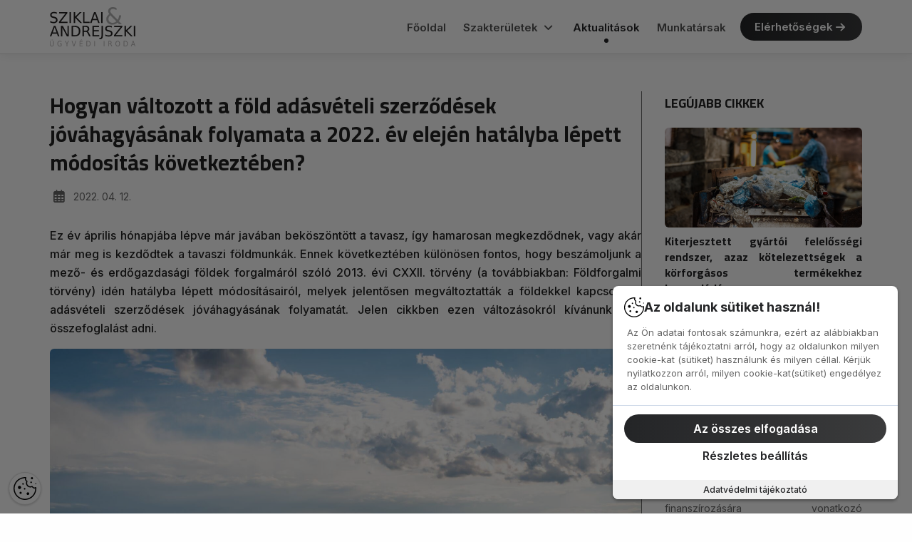

--- FILE ---
content_type: text/html
request_url: https://www.drsziklai.hu/aktualitasok/hogyan-valtozott-a-fold-adasveteli-szerzodesek-jovahagyasanak-folyamata-a-2022-ev-elejen-hatalyba-lepett-modositas-kovetkezteben
body_size: 20870
content:
<!DOCTYPE html><html lang="hu"> <head><script src="/libs/consent-mode-v2/js/consent-mode-head.min.js"></script><meta charset="utf-8"><link rel="icon" type="image/ico" href="/favicon.ico"><link rel="sitemap" href="/sitemap-index.xml"><meta name="viewport" content="width=device-width"><meta name="generator" content="Astro v5.13.2"><meta name="description" content="Ez év április hónapjába lépve már javában beköszöntött a tavasz, így hamarosan megkezdődnek, vagy akár már meg is kezdődtek a tavaszi földmunkák."><link rel="stylesheet" href="/libs/consent-mode-v2/css/consent-mode-v2.min.css"><title>Hogyan változott a föld adásvételi szerződések jóváhagyási folyamata?</title><meta name="robots" content="all"><!-- A Google Strukturált Adatjelölő Súgója által generált JSON-LD jelölés. --><script type="application/ld+json">{"@context":"http://schema.org","@type":"Article","headline":"Hogyan változott a föld adásvételi szerződések jóváhagyásának folyamata a 2022. év elején hatályba lépett módosítás következtében?","url":"https://www.drsziklai.hu/aktualitasok/hogyan-valtozott-a-fold-adasveteli-szerzodesek-jovahagyasanak-folyamata-a-2022-ev-elejen-hatalyba-lepett-modositas-kovetkezteben","datePublished":"2022-04-12T00:00:00.000Z","image":"/assets/images/articles/fold-1200x800-1651494231164.jpeg","articleSection":"Ez év április hónapjába lépve már javában beköszöntött a tavasz, így hamarosan megkezdődnek, vagy akár már meg is kezdődtek a tavaszi földmunkák."}</script><link rel="stylesheet" href="/_astro/_slug_.BSf60pwI.css">
<link rel="stylesheet" href="/_astro/_slug_.CvFI3pM1.css">
<link rel="stylesheet" href="/_astro/_slug_.Dq11CCXj.css"></head> <body> <div class="to-the-top"> <i class="icon-chevron-up"></i> </div> <script type="module">const t=window.innerHeight*1;let o=document.querySelector(".to-the-top");o.addEventListener("click",e);addEventListener("scroll",()=>{(document.documentElement.scrollTop||document.body.scrollTop||0)>=t?o.classList.add("show"):o.classList.remove("show")});function e(){window.scroll({top:0,left:0,behavior:"smooth"})}</script> <section id="toast"> <div class="text">Sikeres üzenetküldés!</div> <button class="secondary-btn">Rendben</button> </section> <script type="module">document.querySelector("#toast button").addEventListener("click",()=>{document.querySelector("#toast").classList.remove("show")});</script> <div class="grey-bg"></div> <nav> <div class="w-100"> <div class="collapse"> <input type="checkbox" aria-label="Navbar"> <span></span> <span></span> <span></span> </div> <div class="left"> <div class="logo"> <a href="/"> <img src="/images/drsziklai-logo.svg" alt="Sziklai & Andrejszki Ügyvédi Iroda" width="120px" height="100%" loading="lazy"> </a> </div> </div> <div class="right"> <div class="nav-link"> <a href="/">Főoldal</a> </div> <div class="nav-link menu-parent"> <a href="/szakteruletek">Szakterületek <i class="icon-angle-down"></i></a> <div class="submenu"> <ul> <li> <a href="/szakteruletek/adatvedelmi-jog"> Adatvédelmi jog </a> </li><li> <a href="/szakteruletek/adojog"> Adójog </a> </li><li> <a href="/szakteruletek/akviziciok"> Akvizíciók </a> </li><li> <a href="/szakteruletek/gazdasagi-buentetojog"> Gazdasági büntetőjog </a> </li><li> <a href="/szakteruletek/ingatlanjog"> Ingatlanjog </a> </li><li> <a href="/szakteruletek/kabitoszerrel-kapcsolatos-buncselekmenyek"> Kábítószerrel kapcsolatos bűncselekmények </a> </li><li> <a href="/szakteruletek/kepviselet-buentetouegyekben"> Képviselet büntetőügyekben </a> </li><li> <a href="/szakteruletek/kereskedelmi-jog"> Kereskedelmi jog </a> </li><li> <a href="/szakteruletek/koeveteleskezeles"> Követeléskezelés </a> </li><li> <a href="/szakteruletek/munkajog"> Munkajog </a> </li><li> <a href="/szakteruletek/tarsasagi-jog"> Társasági jog </a> </li><li> <a href="/szakteruletek/vegelszamolas"> Végelszámolás </a> </li> </ul> </div> </div> <div class="nav-link"> <a href="/aktualitasok">Aktualitások</a> </div> <div class="nav-link"> <a href="/munkatarsak">Munkatársak</a> </div> <div class="nav-link"> <a href="/elerhetosegek" class="primary-btn">Elérhetőségek<i class="icon-arrow-right"></i></a> </div> </div> </div> </nav> <script type="module">let t=document.querySelector(".collapse > input"),l=document.querySelector(".grey-bg");document.querySelectorAll(".menu-parent").forEach(e=>{i(e)});function o(){document.querySelector("nav .collapse input").classList.toggle("open"),document.querySelector("nav .right").classList.toggle("open"),document.querySelector(".grey-bg").classList.toggle("open"),Array.from(t.classList).includes("open")?document.body.style.overflow="hidden":document.body.style.overflow="auto"}t.addEventListener("click",o);l.addEventListener("click",o);let c=document.querySelectorAll(".nav-link > a");c.forEach(e=>{e.href===window.location.origin+"/"?window.location.pathname==="/"&&e.classList.add("active"):window.location.href.includes(e.href)&&window.location.pathname!=="/elerhetosegek"&&e.classList.add("active")});function i(e){e.querySelector("a i.icon-angle-down").addEventListener("click",n=>{window.innerWidth<992&&(n.preventDefault(),e.classList.toggle("open"))})}</script> <div class="content"> <section id="article"><div class="container"><div class="d-flex"><div class="article"><h1>Hogyan változott a föld adásvételi szerződések jóváhagyásának folyamata a 2022. év elején hatályba lépett módosítás következtében?</h1><div class="subtitle-line"><div class="subtitle-left"><span class="date"><i class="icon-calendar-days"></i>2022. 04. 12.</span></div></div><div class="short-description"><p><strong>Ez év április hónapjába lépve már javában beköszöntött a tavasz, így hamarosan megkezdődnek, vagy akár már meg is kezdődtek a tavaszi földmunkák. Ennek következtében különösen fontos, hogy beszámoljunk a mező- és erdőgazdasági földek forgalmáról szóló 2013. évi CXXII. törvény (a továbbiakban: Földforgalmi törvény) idén hatályba lépett módosításairól, melyek jelentősen megváltoztatták a földekkel kapcsolatos adásvételi szerződések jóváhagyásának folyamatát. Jelen cikkben ezen változásokról kívánunk egy összefoglalást adni.</strong></p></div><img src="/assets/images/articles/fold-1200x800-1651494231164.jpeg" alt="Hogyan változott a föld adásvételi szerződések jóváhagyásának folyamata a 2022. év elején hatályba lépett módosítás következtében?" class="hero-img"><div class="content"><p>Habár a törvény erre vonatkozó rendelkezései nem változtak, és jelen cikk terjedelmi okokból a föld tulajdonjogának megszerzésére vonatkozó általános szabályokra sem terjed ki, azért alapvetésként azt tudni kell, hogy főszabály szerint -ha a törvény másként nem rendelkezik, akkor - a föld tulajdonjogát belföldi természetes személy és tagállami állampolgár szerezheti meg. E személyi körön belül jelentősége van annak, hogy a szerző földművesnek minősül-e, mert ettől függ a megszerezhető föld területnagysága.</p>
    <p>A változások ismertetését talán onnan érdemes kezdeni, hogy az idén hatályba lépett módosításokat megelőzően a feleknek a földekre vonatkozó és jóváhagyáshoz kötött szerződéseket a föld fekvése szerint illetékes települési önkormányzat jegyzőjének kellett megküldeni a hirdetményi úton való közlés érdekében. A változás következtében azonban 2022. január elsejétől a mező- és erdőgazdasági hasznosítású földekre vonatkozó és jóváhagyáshoz kötött aláírt adásvételi szerződéseket közvetlenül a mezőgazdasági igazgatási szerv részére kell megküldeni jóváhagyásra, az aláírástól számított 8 napon belül. Amennyiben egy szerződés jóváhagyáshoz nem kötött, akkor azt a jegyzőnek kell megküldeni közvetlenül.</p>
    <p>A Földforgalmi törvény vonatkozásában mező- és erdőgazdasági hasznosítású föld a <i>fekvésétől (belterület, külterület) függetlenül valamennyi olyan földrészlet, amely az ingatlan-nyilvántartásban szántó, szőlő, gyümölcsös, kert, rét, legelő (gyep), nádas, erdő és fásított terület művelési ágban van nyilvántartva, továbbá az olyan művelés alól kivett területként nyilvántartott földrészlet, amelyre az ingatlan-nyilvántartásban Országos Erdőállomány Adattárban erdőként nyilvántartott terület jogi jelleg van feljegyezve.</i> A mezőgazdasági igazgatási szerv fogalom pedig a föld fekvése szerint illetékes fővárosi és megyei kormányhivatal földhivatalát jelenti (a továbbiakban: Földhivatal).</p>
    <p>A Földhivatal ilyenkor 15 napon belül lefolytat egy előzetes vizsgálatot. Ekkor vagy megtagadja az adásvételi szerződésnek a jóváhagyását, vagy ezt nem teszi meg, és elrendeli a szerződés hirdetményi úton való közzétételét. Természetesen erről végzést is hoz, melyet a felekkel és az illetékes jegyzővel is közöl. A végzés jegyzővel való közlése mellett megküldi neki a szerződés egy példányát is.</p>
    <p>Ezen előzetes vizsgálat során a Földhivatal azt nézi meg, hogy a szerződés megfelel-e a tartalmi és alaki követelményeknek. Megtagadja a jóváhagyást többek között akkor, ha például a szerződés a jogszabályi előírásoknak nem felel meg, létre nem jött vagy esetleg semmis szerződésnek minősül, vagy ha nem tartalmazza a törvény által előírt nyilatkozatokat. Ettől függetlenül azonban érdemes tisztában lenni azzal, hogy a mezőgazdasági igazgatási szerv jóváhagyása nem pótolja a jogszabályban foglalt egyéb érvényességi feltételeket és kellékeket, és nem pótolja más hatóságok előzetes engedélyét, jóváhagyását sem, amelyek a jogügylethez szükségesek.</p>
    <p>Kiemelnénk, hogy a módosítások értelmében nem csak a földek tulajdonjogának megszerzése tekintetében változott a törvény, hanem azok haszonbérbe adása esetén is ugyanez a helyzet áll fenn.</p>
    <p>Fontos, hogy amennyiben az adásvételi szerződést vagy a haszonbérleti szerződést hirdetményi úton közölni kell az elővásárlásra, előhaszonbérletre jogosultakkal, úgy továbbra is szükség van az eljárás során a szerződés hirdetményi úton történő közlésére irányuló kérelemre. Ezt egy formanyomtatványon kell benyújtani, pontosabban mellékelni kell a szerződéshez akkor, amikor az megküldésre kerül a Földhivatal részére.</p>
    <p>A törvény módosításra azért volt szükség, mert sokszor azoknál a hatósági jóváhagyáshoz kötött szerződéseknél, melyeknél helye volt az előhaszonbérleti vagy elővásárlási jog gyakorlásának, a lényeges hibákra, melyek a jóváhagyás megtagadását vonták maguk után, csupán a közzétételi eljárást követően, a közzétételi időszak letelte után derült fény. Ezt csak új szerződéssel lehetett orvosolni, amelynek következtében újra indult az egész procedúra, így ismét szükség volt közzétételre is. Ha belegondolunk, hogy a 60 napos hirdetményi közzétételt is meg kellett ismételni, akkor már látható, hogy akár 4-6 hónapig, vagy tovább is húzódhatott az eljárás. Világos tehát, hogy ez a folyamat időben is hosszú volt, és a terhet is növelte az eljárásban részt vevők számára. Tulajdonképpen ennek a kiküszöbölését jelenti ez a módosítás, ami lényegében az eljárásrendnek a megfordítása.</p>
    <p>Módosult a törvény abban a tekintetben is, hogy a Földhivatal a haszonbérleti szerződés jóváhagyását megtagadja, hogyha a haszonbérleti szerződésben foglalt ellenszolgáltatás (vagyis az úgynevezett haszonbér) vagy a szerződésben szereplő egyéb ellenszolgáltatásra irányuló rendelkezés értéke aránytalan. A következő kérdés ebből fakadóan nyilván az lesz, hogy mikor minősül a haszonbér értéke aránytalannak. A törvény szerint akkor, hogyha a szerződés középpontjában álló föld nem rendelkezik olyan előnyös tulajdonságokkal, melyek indokolják a helyben szokásos haszonbér mértékétől való eltérést. Mik lehetnek ilyen előnyös tulajdonságok? Például a föld fekvése, a minősége, művelhetősége, öntözhetősége, megközelíthetősége stb. Az ilyen eltérő okot a szerződésben igazolni is kell. Ugyanakkor olyan körülményeket nem lehet figyelembe venni, melyek jövőbeliek, bizonytalanok és ha teljesen nem is, de legalább részben a haszonbérlő kockázatvállalásától és elhatározásától függenek. Amennyiben az arányosság kérdése felmerül, akkor a Földhivatal felhívására a haszonbérbeadó köteles a haszonbér értékének arányosságát bizonyítani.</p>
    <p>Habár jelenleg még nem aktuális, azonban azt már most előrevetítenénk, hogy 2023. februárjától újabb lényeges változás várható, ugyanis onnantól kezdve a föld tulajdonjogának átruházására irányuló vagy a föld tulajdonjogát érintő más jogügyletet tartalmazó szerződés, továbbá azok ingatlan-nyilvántartási bejegyzéséhez szükséges jognyilatkozat érvényességéhez szükség lesz elektronikus regisztrációra. Ekkor fog indulni az elektronikus ingatlan-nyilvántartási rendszer is és ekkor hatályosul majd a 2021. évi C. törvény az ingatlan-nyilvántartásról. Jelen cikkhez kapcsolódóan egyelőre azt fontos tudni, hogy a változások életbe lépésével többé már nem lesz szükség az úgynevezett „zöld papírra”, vagyis a megfelelő biztonsági kellékekkel rendelkező papíralapú okmányra. Erről a nagy horderejű átalakulásról részletes ismertető cikket tervezünk még a változások hatályba lépése előtt.</p>
    <p><i>Földforgalmi ügyekkel és földekre vonatkozó adásvételi vagy haszonbérleti szerződéssel kapcsolatos jogi tanácsadásért forduljon Irodánkhoz bizalommal!</i></p>
<a class="btn" href="http://www.drsziklai.hu/elerhetosegek/">Kapcsolat</a></div></div><div class="right-side"><h3>Legújabb cikkek</h3><div class="new-articles"><a class="new-article" href="/aktualitasok/kiterjesztett-gyartoi-felelossegi-rendszer-azaz-kotelezettsegek-a-korforgasos-termekekhez-kapcsolodoan"><div class="img" style="background-image: url(/assets/images/articles/kiterjesztett-gyartoi-felelossegi-rendszer.webp)"></div><div class="text"><h2><span>Kiterjesztett gyártói felelősségi rendszer, azaz kötelezettségek a körforgásos termékekhez kapcsolódóan</span></h2><p>Megjelent 2023 tavaszán a kiterjesztett gyártói felelősségi rendszert szabályozó 80/2023. (III.14.) Korm. rendelet (a továbbiakban, mint EPR rendelet). A jogszabály számos új kötelezettséget ír elő a „körforgásos termékeket” forgalomba hozó vagy saját célra felhasználó személyek számára. A kötelezettek kiterjesztett gyártói felelősségi díj megfizetésével teljesítik az általuk forgalomba hozott vagy saját célra felhasznált körforgásos termékek hulladékával kapcsolatos hulladékkezelési feladatok finanszírozására vonatkozó kötelezettségüket. A szabályozás legtöbb előírása 2023. július 1. napjától alkalmazandó.</p></div></a><a class="new-article" href="/aktualitasok/a-buentetes-kiszabasanak-elvei-enyhito-es-sulyosito-koeruelmenyek-a-buentetes-kiszabasa-soran"><div class="img" style="background-image: url(/assets/images/articles/a-buntetes-kiszabasanak-elvei-1667391810700.webp)"></div><div class="text"><h2><span>A büntetés kiszabásának elvei – enyhítő és súlyosító körülmények a büntetés kiszabása során</span></h2><p>A büntetőeljárás során a bíróságnak először abban a kérdésben kell állást foglalnia, hogy a vád tárgyát képző cselekmény bűncselekménynek minősül-e, a bűncselekményt a vádlott követte-e el, és amennyiben igen akkor el kell döntenie, hogy az elkövetővel szemben milyen jogkövetkezményeket kíván alkalmazni.</p></div></a><a class="new-article" href="/aktualitasok/az-alapitvanyokra-vonatkozo-illetekszabalyok-valtozasa-fontos-hatarido-koezeleg"><div class="img" style="background-image: url(/assets/images/articles/alapitvanyokra-vonatkozo-illetekszabalyok-valtozasa-1666954288819.webp)"></div><div class="text"><h2><span>Az alapítványokra vonatkozó illetékszabályok változása – fontos határidő közeleg</span></h2><p>Manapság az egyesület mellett az alapítvány az egyik leggyakrabban választott nonprofit civil szervezeti formáció, amellyel valamilyen tartós célt lehet megvalósítani. Tekintettel arra, hogy egyre több alapítvány jön létre, de sokan még mindig nincsenek tisztában azzal, hogy erre a jogi személyre milyen szabályok vonatkoznak, így ebben a cikkben az alapítványok vonatkozásában egy általános tájékoztatást kívánunk adni, továbbá az elmúlt években megvalósult jogszabályi változásokra kívánjuk felhívni a figyelmet.</p></div></a></div><div class="subscribe-box-out"><div class="subscribe-box vertical"> <h2>
Iratkozzon fel hírlevelünkre, hogy ne maradjon le ügyvédeink megoldásairól
    az aktuális jogi problémákkal kapcsolatban.
</h2> <form class="subscribe-form"> <div class="line"> <div class="form-group"> <input type="text" placeholder="Név *" id="subscribe-name" name="name" required> </div> <div class="form-group"> <input type="text" placeholder="E-mail cím *" id="subscribe-email" name="email" required> </div> </div> <div class="form-group checkbox"> <input type="checkbox" name="privacy-policy" id="subscribe-privacy-policy" required> <label for="subscribe-privacy-policy">Kijelentem, hogy az <a href="/docs/adatkezelesi-tajekoztato-sziklai-andrejszki-ugyvedi-iroda.pdf" target="_blank">Adatkezelési tájékoztatóban</a> foglaltakat teljes körűen megismertem és megértettem, és az abban
        foglaltak szerint önkéntesen hozzájárulok a személyes adataim
        kezeléséhez. *
</label> </div> <div class="action-line"> <button class="primary-btn" type="submit"> <span>Feliratkozás <i class="icon-arrow-right"></i></span> </button> </div> </form> </div> <script src="https://www.google.com/recaptcha/api.js?render=6LcJnJcUAAAAAPh858slweMASlE1ssGg1TO3PHHh" async defer></script> <script type="module" src="/_astro/SubscribeForm.astro_astro_type_script_index_0_lang.nRIhqqd3.js"></script></div></div></div></div></section> </div> <footer> <div class="contact-line"> <div class="container"> <div class="d-flex"> <div class="text"> <h3>
Amennyiben jogi segítségre van szüksége, vegye fel velünk a kapcsolat!
</h3> </div> <a href="/elerhetosegek" class="primary-btn inverse">Időpont egyeztetés
<i class="icon-arrow-right"></i></a> </div> <hr> </div> </div> <div class="footer"> <div class="container"> <div class="d-flex"> <div class="logo"> <img src="/images/drsziklai-logo-white.svg" alt="Sziklai & Andrejszki Ügyvédi Iroda" loading="lazy"> </div> <div class="sitemap"> <h3>Oldaltérkép</h3> <ul> <li> <a href="/">Főoldal</a> </li> <li> <a href="/szakteruletek">Szakterületek</a> </li> <li> <a href="/aktualitasok">Aktualitások</a> </li> <li> <a href="/munkatarsak">Munkatársak</a> </li> <li> <a href="/elerhetosegek">Elérhetőségek</a> </li> </ul> </div> <div class="contact"> <h3>Kapcsolat</h3> <ul> <li> <span>E-mail cím:</span> <a href="mailto:info@drsziklai.hu">info@drsziklai.hu</a> </li> <li> <span>Telefonszám</span> <a href="tel:+3612667777">+36 1 266 7777</a> </li> <hr> <li> <a href="/docs/adatkezelesi-tajekoztato-sziklai-andrejszki-ugyvedi-iroda.pdf" target="_blank">Adatkezelési tájékoztató</a> </li> </ul> </div> <div class="social"> <a href="https://www.facebook.com/drsziklai/" target="_blank"> <i class="icon-facebook"></i> </a> <a href="https://www.instagram.com/dr_sziklai/" target="_blank"><i class="icon-instagram"></i></a> </div> </div> <div class="copyright"> <hr> <span>&copy; Copyright - Sziklai & Andrejszki Ügyvédi Iroda 2023</span> <div class="sitepro"> <a href="https://www.sitepro.hu/?utm_source=drsziklai&utm_medium=reference_website" target="_blank"><img src="/images/powered-by-sitepro.svg" alt="sitepro" class="sitepro-logo"></a> </div> </div> </div> </div> </footer> <script type="module">let e=document.querySelector("footer .copyright span");e&&(e.innerText=`© Copyright - Sziklai & Andrejszki Ügyvédi Iroda ${new Date().getFullYear()}`);</script> <script type="module">document.querySelectorAll('a[href^="#"]').forEach(e=>{e.style.cursor="pointer";const t=String(e.getAttribute("href")).slice(1);e.addEventListener("click",()=>{r(t)}),e.removeAttribute("href")});function r(e){document.getElementById(e).scrollIntoView()}</script> <script src="/libs/consent-mode-v2/js/consent-mode-body.min.js"></script> </body> </html>

--- FILE ---
content_type: text/html; charset=utf-8
request_url: https://www.google.com/recaptcha/api2/anchor?ar=1&k=6LcJnJcUAAAAAPh858slweMASlE1ssGg1TO3PHHh&co=aHR0cHM6Ly93d3cuZHJzemlrbGFpLmh1OjQ0Mw..&hl=en&v=N67nZn4AqZkNcbeMu4prBgzg&size=invisible&anchor-ms=20000&execute-ms=30000&cb=i2q8t1r898y
body_size: 48761
content:
<!DOCTYPE HTML><html dir="ltr" lang="en"><head><meta http-equiv="Content-Type" content="text/html; charset=UTF-8">
<meta http-equiv="X-UA-Compatible" content="IE=edge">
<title>reCAPTCHA</title>
<style type="text/css">
/* cyrillic-ext */
@font-face {
  font-family: 'Roboto';
  font-style: normal;
  font-weight: 400;
  font-stretch: 100%;
  src: url(//fonts.gstatic.com/s/roboto/v48/KFO7CnqEu92Fr1ME7kSn66aGLdTylUAMa3GUBHMdazTgWw.woff2) format('woff2');
  unicode-range: U+0460-052F, U+1C80-1C8A, U+20B4, U+2DE0-2DFF, U+A640-A69F, U+FE2E-FE2F;
}
/* cyrillic */
@font-face {
  font-family: 'Roboto';
  font-style: normal;
  font-weight: 400;
  font-stretch: 100%;
  src: url(//fonts.gstatic.com/s/roboto/v48/KFO7CnqEu92Fr1ME7kSn66aGLdTylUAMa3iUBHMdazTgWw.woff2) format('woff2');
  unicode-range: U+0301, U+0400-045F, U+0490-0491, U+04B0-04B1, U+2116;
}
/* greek-ext */
@font-face {
  font-family: 'Roboto';
  font-style: normal;
  font-weight: 400;
  font-stretch: 100%;
  src: url(//fonts.gstatic.com/s/roboto/v48/KFO7CnqEu92Fr1ME7kSn66aGLdTylUAMa3CUBHMdazTgWw.woff2) format('woff2');
  unicode-range: U+1F00-1FFF;
}
/* greek */
@font-face {
  font-family: 'Roboto';
  font-style: normal;
  font-weight: 400;
  font-stretch: 100%;
  src: url(//fonts.gstatic.com/s/roboto/v48/KFO7CnqEu92Fr1ME7kSn66aGLdTylUAMa3-UBHMdazTgWw.woff2) format('woff2');
  unicode-range: U+0370-0377, U+037A-037F, U+0384-038A, U+038C, U+038E-03A1, U+03A3-03FF;
}
/* math */
@font-face {
  font-family: 'Roboto';
  font-style: normal;
  font-weight: 400;
  font-stretch: 100%;
  src: url(//fonts.gstatic.com/s/roboto/v48/KFO7CnqEu92Fr1ME7kSn66aGLdTylUAMawCUBHMdazTgWw.woff2) format('woff2');
  unicode-range: U+0302-0303, U+0305, U+0307-0308, U+0310, U+0312, U+0315, U+031A, U+0326-0327, U+032C, U+032F-0330, U+0332-0333, U+0338, U+033A, U+0346, U+034D, U+0391-03A1, U+03A3-03A9, U+03B1-03C9, U+03D1, U+03D5-03D6, U+03F0-03F1, U+03F4-03F5, U+2016-2017, U+2034-2038, U+203C, U+2040, U+2043, U+2047, U+2050, U+2057, U+205F, U+2070-2071, U+2074-208E, U+2090-209C, U+20D0-20DC, U+20E1, U+20E5-20EF, U+2100-2112, U+2114-2115, U+2117-2121, U+2123-214F, U+2190, U+2192, U+2194-21AE, U+21B0-21E5, U+21F1-21F2, U+21F4-2211, U+2213-2214, U+2216-22FF, U+2308-230B, U+2310, U+2319, U+231C-2321, U+2336-237A, U+237C, U+2395, U+239B-23B7, U+23D0, U+23DC-23E1, U+2474-2475, U+25AF, U+25B3, U+25B7, U+25BD, U+25C1, U+25CA, U+25CC, U+25FB, U+266D-266F, U+27C0-27FF, U+2900-2AFF, U+2B0E-2B11, U+2B30-2B4C, U+2BFE, U+3030, U+FF5B, U+FF5D, U+1D400-1D7FF, U+1EE00-1EEFF;
}
/* symbols */
@font-face {
  font-family: 'Roboto';
  font-style: normal;
  font-weight: 400;
  font-stretch: 100%;
  src: url(//fonts.gstatic.com/s/roboto/v48/KFO7CnqEu92Fr1ME7kSn66aGLdTylUAMaxKUBHMdazTgWw.woff2) format('woff2');
  unicode-range: U+0001-000C, U+000E-001F, U+007F-009F, U+20DD-20E0, U+20E2-20E4, U+2150-218F, U+2190, U+2192, U+2194-2199, U+21AF, U+21E6-21F0, U+21F3, U+2218-2219, U+2299, U+22C4-22C6, U+2300-243F, U+2440-244A, U+2460-24FF, U+25A0-27BF, U+2800-28FF, U+2921-2922, U+2981, U+29BF, U+29EB, U+2B00-2BFF, U+4DC0-4DFF, U+FFF9-FFFB, U+10140-1018E, U+10190-1019C, U+101A0, U+101D0-101FD, U+102E0-102FB, U+10E60-10E7E, U+1D2C0-1D2D3, U+1D2E0-1D37F, U+1F000-1F0FF, U+1F100-1F1AD, U+1F1E6-1F1FF, U+1F30D-1F30F, U+1F315, U+1F31C, U+1F31E, U+1F320-1F32C, U+1F336, U+1F378, U+1F37D, U+1F382, U+1F393-1F39F, U+1F3A7-1F3A8, U+1F3AC-1F3AF, U+1F3C2, U+1F3C4-1F3C6, U+1F3CA-1F3CE, U+1F3D4-1F3E0, U+1F3ED, U+1F3F1-1F3F3, U+1F3F5-1F3F7, U+1F408, U+1F415, U+1F41F, U+1F426, U+1F43F, U+1F441-1F442, U+1F444, U+1F446-1F449, U+1F44C-1F44E, U+1F453, U+1F46A, U+1F47D, U+1F4A3, U+1F4B0, U+1F4B3, U+1F4B9, U+1F4BB, U+1F4BF, U+1F4C8-1F4CB, U+1F4D6, U+1F4DA, U+1F4DF, U+1F4E3-1F4E6, U+1F4EA-1F4ED, U+1F4F7, U+1F4F9-1F4FB, U+1F4FD-1F4FE, U+1F503, U+1F507-1F50B, U+1F50D, U+1F512-1F513, U+1F53E-1F54A, U+1F54F-1F5FA, U+1F610, U+1F650-1F67F, U+1F687, U+1F68D, U+1F691, U+1F694, U+1F698, U+1F6AD, U+1F6B2, U+1F6B9-1F6BA, U+1F6BC, U+1F6C6-1F6CF, U+1F6D3-1F6D7, U+1F6E0-1F6EA, U+1F6F0-1F6F3, U+1F6F7-1F6FC, U+1F700-1F7FF, U+1F800-1F80B, U+1F810-1F847, U+1F850-1F859, U+1F860-1F887, U+1F890-1F8AD, U+1F8B0-1F8BB, U+1F8C0-1F8C1, U+1F900-1F90B, U+1F93B, U+1F946, U+1F984, U+1F996, U+1F9E9, U+1FA00-1FA6F, U+1FA70-1FA7C, U+1FA80-1FA89, U+1FA8F-1FAC6, U+1FACE-1FADC, U+1FADF-1FAE9, U+1FAF0-1FAF8, U+1FB00-1FBFF;
}
/* vietnamese */
@font-face {
  font-family: 'Roboto';
  font-style: normal;
  font-weight: 400;
  font-stretch: 100%;
  src: url(//fonts.gstatic.com/s/roboto/v48/KFO7CnqEu92Fr1ME7kSn66aGLdTylUAMa3OUBHMdazTgWw.woff2) format('woff2');
  unicode-range: U+0102-0103, U+0110-0111, U+0128-0129, U+0168-0169, U+01A0-01A1, U+01AF-01B0, U+0300-0301, U+0303-0304, U+0308-0309, U+0323, U+0329, U+1EA0-1EF9, U+20AB;
}
/* latin-ext */
@font-face {
  font-family: 'Roboto';
  font-style: normal;
  font-weight: 400;
  font-stretch: 100%;
  src: url(//fonts.gstatic.com/s/roboto/v48/KFO7CnqEu92Fr1ME7kSn66aGLdTylUAMa3KUBHMdazTgWw.woff2) format('woff2');
  unicode-range: U+0100-02BA, U+02BD-02C5, U+02C7-02CC, U+02CE-02D7, U+02DD-02FF, U+0304, U+0308, U+0329, U+1D00-1DBF, U+1E00-1E9F, U+1EF2-1EFF, U+2020, U+20A0-20AB, U+20AD-20C0, U+2113, U+2C60-2C7F, U+A720-A7FF;
}
/* latin */
@font-face {
  font-family: 'Roboto';
  font-style: normal;
  font-weight: 400;
  font-stretch: 100%;
  src: url(//fonts.gstatic.com/s/roboto/v48/KFO7CnqEu92Fr1ME7kSn66aGLdTylUAMa3yUBHMdazQ.woff2) format('woff2');
  unicode-range: U+0000-00FF, U+0131, U+0152-0153, U+02BB-02BC, U+02C6, U+02DA, U+02DC, U+0304, U+0308, U+0329, U+2000-206F, U+20AC, U+2122, U+2191, U+2193, U+2212, U+2215, U+FEFF, U+FFFD;
}
/* cyrillic-ext */
@font-face {
  font-family: 'Roboto';
  font-style: normal;
  font-weight: 500;
  font-stretch: 100%;
  src: url(//fonts.gstatic.com/s/roboto/v48/KFO7CnqEu92Fr1ME7kSn66aGLdTylUAMa3GUBHMdazTgWw.woff2) format('woff2');
  unicode-range: U+0460-052F, U+1C80-1C8A, U+20B4, U+2DE0-2DFF, U+A640-A69F, U+FE2E-FE2F;
}
/* cyrillic */
@font-face {
  font-family: 'Roboto';
  font-style: normal;
  font-weight: 500;
  font-stretch: 100%;
  src: url(//fonts.gstatic.com/s/roboto/v48/KFO7CnqEu92Fr1ME7kSn66aGLdTylUAMa3iUBHMdazTgWw.woff2) format('woff2');
  unicode-range: U+0301, U+0400-045F, U+0490-0491, U+04B0-04B1, U+2116;
}
/* greek-ext */
@font-face {
  font-family: 'Roboto';
  font-style: normal;
  font-weight: 500;
  font-stretch: 100%;
  src: url(//fonts.gstatic.com/s/roboto/v48/KFO7CnqEu92Fr1ME7kSn66aGLdTylUAMa3CUBHMdazTgWw.woff2) format('woff2');
  unicode-range: U+1F00-1FFF;
}
/* greek */
@font-face {
  font-family: 'Roboto';
  font-style: normal;
  font-weight: 500;
  font-stretch: 100%;
  src: url(//fonts.gstatic.com/s/roboto/v48/KFO7CnqEu92Fr1ME7kSn66aGLdTylUAMa3-UBHMdazTgWw.woff2) format('woff2');
  unicode-range: U+0370-0377, U+037A-037F, U+0384-038A, U+038C, U+038E-03A1, U+03A3-03FF;
}
/* math */
@font-face {
  font-family: 'Roboto';
  font-style: normal;
  font-weight: 500;
  font-stretch: 100%;
  src: url(//fonts.gstatic.com/s/roboto/v48/KFO7CnqEu92Fr1ME7kSn66aGLdTylUAMawCUBHMdazTgWw.woff2) format('woff2');
  unicode-range: U+0302-0303, U+0305, U+0307-0308, U+0310, U+0312, U+0315, U+031A, U+0326-0327, U+032C, U+032F-0330, U+0332-0333, U+0338, U+033A, U+0346, U+034D, U+0391-03A1, U+03A3-03A9, U+03B1-03C9, U+03D1, U+03D5-03D6, U+03F0-03F1, U+03F4-03F5, U+2016-2017, U+2034-2038, U+203C, U+2040, U+2043, U+2047, U+2050, U+2057, U+205F, U+2070-2071, U+2074-208E, U+2090-209C, U+20D0-20DC, U+20E1, U+20E5-20EF, U+2100-2112, U+2114-2115, U+2117-2121, U+2123-214F, U+2190, U+2192, U+2194-21AE, U+21B0-21E5, U+21F1-21F2, U+21F4-2211, U+2213-2214, U+2216-22FF, U+2308-230B, U+2310, U+2319, U+231C-2321, U+2336-237A, U+237C, U+2395, U+239B-23B7, U+23D0, U+23DC-23E1, U+2474-2475, U+25AF, U+25B3, U+25B7, U+25BD, U+25C1, U+25CA, U+25CC, U+25FB, U+266D-266F, U+27C0-27FF, U+2900-2AFF, U+2B0E-2B11, U+2B30-2B4C, U+2BFE, U+3030, U+FF5B, U+FF5D, U+1D400-1D7FF, U+1EE00-1EEFF;
}
/* symbols */
@font-face {
  font-family: 'Roboto';
  font-style: normal;
  font-weight: 500;
  font-stretch: 100%;
  src: url(//fonts.gstatic.com/s/roboto/v48/KFO7CnqEu92Fr1ME7kSn66aGLdTylUAMaxKUBHMdazTgWw.woff2) format('woff2');
  unicode-range: U+0001-000C, U+000E-001F, U+007F-009F, U+20DD-20E0, U+20E2-20E4, U+2150-218F, U+2190, U+2192, U+2194-2199, U+21AF, U+21E6-21F0, U+21F3, U+2218-2219, U+2299, U+22C4-22C6, U+2300-243F, U+2440-244A, U+2460-24FF, U+25A0-27BF, U+2800-28FF, U+2921-2922, U+2981, U+29BF, U+29EB, U+2B00-2BFF, U+4DC0-4DFF, U+FFF9-FFFB, U+10140-1018E, U+10190-1019C, U+101A0, U+101D0-101FD, U+102E0-102FB, U+10E60-10E7E, U+1D2C0-1D2D3, U+1D2E0-1D37F, U+1F000-1F0FF, U+1F100-1F1AD, U+1F1E6-1F1FF, U+1F30D-1F30F, U+1F315, U+1F31C, U+1F31E, U+1F320-1F32C, U+1F336, U+1F378, U+1F37D, U+1F382, U+1F393-1F39F, U+1F3A7-1F3A8, U+1F3AC-1F3AF, U+1F3C2, U+1F3C4-1F3C6, U+1F3CA-1F3CE, U+1F3D4-1F3E0, U+1F3ED, U+1F3F1-1F3F3, U+1F3F5-1F3F7, U+1F408, U+1F415, U+1F41F, U+1F426, U+1F43F, U+1F441-1F442, U+1F444, U+1F446-1F449, U+1F44C-1F44E, U+1F453, U+1F46A, U+1F47D, U+1F4A3, U+1F4B0, U+1F4B3, U+1F4B9, U+1F4BB, U+1F4BF, U+1F4C8-1F4CB, U+1F4D6, U+1F4DA, U+1F4DF, U+1F4E3-1F4E6, U+1F4EA-1F4ED, U+1F4F7, U+1F4F9-1F4FB, U+1F4FD-1F4FE, U+1F503, U+1F507-1F50B, U+1F50D, U+1F512-1F513, U+1F53E-1F54A, U+1F54F-1F5FA, U+1F610, U+1F650-1F67F, U+1F687, U+1F68D, U+1F691, U+1F694, U+1F698, U+1F6AD, U+1F6B2, U+1F6B9-1F6BA, U+1F6BC, U+1F6C6-1F6CF, U+1F6D3-1F6D7, U+1F6E0-1F6EA, U+1F6F0-1F6F3, U+1F6F7-1F6FC, U+1F700-1F7FF, U+1F800-1F80B, U+1F810-1F847, U+1F850-1F859, U+1F860-1F887, U+1F890-1F8AD, U+1F8B0-1F8BB, U+1F8C0-1F8C1, U+1F900-1F90B, U+1F93B, U+1F946, U+1F984, U+1F996, U+1F9E9, U+1FA00-1FA6F, U+1FA70-1FA7C, U+1FA80-1FA89, U+1FA8F-1FAC6, U+1FACE-1FADC, U+1FADF-1FAE9, U+1FAF0-1FAF8, U+1FB00-1FBFF;
}
/* vietnamese */
@font-face {
  font-family: 'Roboto';
  font-style: normal;
  font-weight: 500;
  font-stretch: 100%;
  src: url(//fonts.gstatic.com/s/roboto/v48/KFO7CnqEu92Fr1ME7kSn66aGLdTylUAMa3OUBHMdazTgWw.woff2) format('woff2');
  unicode-range: U+0102-0103, U+0110-0111, U+0128-0129, U+0168-0169, U+01A0-01A1, U+01AF-01B0, U+0300-0301, U+0303-0304, U+0308-0309, U+0323, U+0329, U+1EA0-1EF9, U+20AB;
}
/* latin-ext */
@font-face {
  font-family: 'Roboto';
  font-style: normal;
  font-weight: 500;
  font-stretch: 100%;
  src: url(//fonts.gstatic.com/s/roboto/v48/KFO7CnqEu92Fr1ME7kSn66aGLdTylUAMa3KUBHMdazTgWw.woff2) format('woff2');
  unicode-range: U+0100-02BA, U+02BD-02C5, U+02C7-02CC, U+02CE-02D7, U+02DD-02FF, U+0304, U+0308, U+0329, U+1D00-1DBF, U+1E00-1E9F, U+1EF2-1EFF, U+2020, U+20A0-20AB, U+20AD-20C0, U+2113, U+2C60-2C7F, U+A720-A7FF;
}
/* latin */
@font-face {
  font-family: 'Roboto';
  font-style: normal;
  font-weight: 500;
  font-stretch: 100%;
  src: url(//fonts.gstatic.com/s/roboto/v48/KFO7CnqEu92Fr1ME7kSn66aGLdTylUAMa3yUBHMdazQ.woff2) format('woff2');
  unicode-range: U+0000-00FF, U+0131, U+0152-0153, U+02BB-02BC, U+02C6, U+02DA, U+02DC, U+0304, U+0308, U+0329, U+2000-206F, U+20AC, U+2122, U+2191, U+2193, U+2212, U+2215, U+FEFF, U+FFFD;
}
/* cyrillic-ext */
@font-face {
  font-family: 'Roboto';
  font-style: normal;
  font-weight: 900;
  font-stretch: 100%;
  src: url(//fonts.gstatic.com/s/roboto/v48/KFO7CnqEu92Fr1ME7kSn66aGLdTylUAMa3GUBHMdazTgWw.woff2) format('woff2');
  unicode-range: U+0460-052F, U+1C80-1C8A, U+20B4, U+2DE0-2DFF, U+A640-A69F, U+FE2E-FE2F;
}
/* cyrillic */
@font-face {
  font-family: 'Roboto';
  font-style: normal;
  font-weight: 900;
  font-stretch: 100%;
  src: url(//fonts.gstatic.com/s/roboto/v48/KFO7CnqEu92Fr1ME7kSn66aGLdTylUAMa3iUBHMdazTgWw.woff2) format('woff2');
  unicode-range: U+0301, U+0400-045F, U+0490-0491, U+04B0-04B1, U+2116;
}
/* greek-ext */
@font-face {
  font-family: 'Roboto';
  font-style: normal;
  font-weight: 900;
  font-stretch: 100%;
  src: url(//fonts.gstatic.com/s/roboto/v48/KFO7CnqEu92Fr1ME7kSn66aGLdTylUAMa3CUBHMdazTgWw.woff2) format('woff2');
  unicode-range: U+1F00-1FFF;
}
/* greek */
@font-face {
  font-family: 'Roboto';
  font-style: normal;
  font-weight: 900;
  font-stretch: 100%;
  src: url(//fonts.gstatic.com/s/roboto/v48/KFO7CnqEu92Fr1ME7kSn66aGLdTylUAMa3-UBHMdazTgWw.woff2) format('woff2');
  unicode-range: U+0370-0377, U+037A-037F, U+0384-038A, U+038C, U+038E-03A1, U+03A3-03FF;
}
/* math */
@font-face {
  font-family: 'Roboto';
  font-style: normal;
  font-weight: 900;
  font-stretch: 100%;
  src: url(//fonts.gstatic.com/s/roboto/v48/KFO7CnqEu92Fr1ME7kSn66aGLdTylUAMawCUBHMdazTgWw.woff2) format('woff2');
  unicode-range: U+0302-0303, U+0305, U+0307-0308, U+0310, U+0312, U+0315, U+031A, U+0326-0327, U+032C, U+032F-0330, U+0332-0333, U+0338, U+033A, U+0346, U+034D, U+0391-03A1, U+03A3-03A9, U+03B1-03C9, U+03D1, U+03D5-03D6, U+03F0-03F1, U+03F4-03F5, U+2016-2017, U+2034-2038, U+203C, U+2040, U+2043, U+2047, U+2050, U+2057, U+205F, U+2070-2071, U+2074-208E, U+2090-209C, U+20D0-20DC, U+20E1, U+20E5-20EF, U+2100-2112, U+2114-2115, U+2117-2121, U+2123-214F, U+2190, U+2192, U+2194-21AE, U+21B0-21E5, U+21F1-21F2, U+21F4-2211, U+2213-2214, U+2216-22FF, U+2308-230B, U+2310, U+2319, U+231C-2321, U+2336-237A, U+237C, U+2395, U+239B-23B7, U+23D0, U+23DC-23E1, U+2474-2475, U+25AF, U+25B3, U+25B7, U+25BD, U+25C1, U+25CA, U+25CC, U+25FB, U+266D-266F, U+27C0-27FF, U+2900-2AFF, U+2B0E-2B11, U+2B30-2B4C, U+2BFE, U+3030, U+FF5B, U+FF5D, U+1D400-1D7FF, U+1EE00-1EEFF;
}
/* symbols */
@font-face {
  font-family: 'Roboto';
  font-style: normal;
  font-weight: 900;
  font-stretch: 100%;
  src: url(//fonts.gstatic.com/s/roboto/v48/KFO7CnqEu92Fr1ME7kSn66aGLdTylUAMaxKUBHMdazTgWw.woff2) format('woff2');
  unicode-range: U+0001-000C, U+000E-001F, U+007F-009F, U+20DD-20E0, U+20E2-20E4, U+2150-218F, U+2190, U+2192, U+2194-2199, U+21AF, U+21E6-21F0, U+21F3, U+2218-2219, U+2299, U+22C4-22C6, U+2300-243F, U+2440-244A, U+2460-24FF, U+25A0-27BF, U+2800-28FF, U+2921-2922, U+2981, U+29BF, U+29EB, U+2B00-2BFF, U+4DC0-4DFF, U+FFF9-FFFB, U+10140-1018E, U+10190-1019C, U+101A0, U+101D0-101FD, U+102E0-102FB, U+10E60-10E7E, U+1D2C0-1D2D3, U+1D2E0-1D37F, U+1F000-1F0FF, U+1F100-1F1AD, U+1F1E6-1F1FF, U+1F30D-1F30F, U+1F315, U+1F31C, U+1F31E, U+1F320-1F32C, U+1F336, U+1F378, U+1F37D, U+1F382, U+1F393-1F39F, U+1F3A7-1F3A8, U+1F3AC-1F3AF, U+1F3C2, U+1F3C4-1F3C6, U+1F3CA-1F3CE, U+1F3D4-1F3E0, U+1F3ED, U+1F3F1-1F3F3, U+1F3F5-1F3F7, U+1F408, U+1F415, U+1F41F, U+1F426, U+1F43F, U+1F441-1F442, U+1F444, U+1F446-1F449, U+1F44C-1F44E, U+1F453, U+1F46A, U+1F47D, U+1F4A3, U+1F4B0, U+1F4B3, U+1F4B9, U+1F4BB, U+1F4BF, U+1F4C8-1F4CB, U+1F4D6, U+1F4DA, U+1F4DF, U+1F4E3-1F4E6, U+1F4EA-1F4ED, U+1F4F7, U+1F4F9-1F4FB, U+1F4FD-1F4FE, U+1F503, U+1F507-1F50B, U+1F50D, U+1F512-1F513, U+1F53E-1F54A, U+1F54F-1F5FA, U+1F610, U+1F650-1F67F, U+1F687, U+1F68D, U+1F691, U+1F694, U+1F698, U+1F6AD, U+1F6B2, U+1F6B9-1F6BA, U+1F6BC, U+1F6C6-1F6CF, U+1F6D3-1F6D7, U+1F6E0-1F6EA, U+1F6F0-1F6F3, U+1F6F7-1F6FC, U+1F700-1F7FF, U+1F800-1F80B, U+1F810-1F847, U+1F850-1F859, U+1F860-1F887, U+1F890-1F8AD, U+1F8B0-1F8BB, U+1F8C0-1F8C1, U+1F900-1F90B, U+1F93B, U+1F946, U+1F984, U+1F996, U+1F9E9, U+1FA00-1FA6F, U+1FA70-1FA7C, U+1FA80-1FA89, U+1FA8F-1FAC6, U+1FACE-1FADC, U+1FADF-1FAE9, U+1FAF0-1FAF8, U+1FB00-1FBFF;
}
/* vietnamese */
@font-face {
  font-family: 'Roboto';
  font-style: normal;
  font-weight: 900;
  font-stretch: 100%;
  src: url(//fonts.gstatic.com/s/roboto/v48/KFO7CnqEu92Fr1ME7kSn66aGLdTylUAMa3OUBHMdazTgWw.woff2) format('woff2');
  unicode-range: U+0102-0103, U+0110-0111, U+0128-0129, U+0168-0169, U+01A0-01A1, U+01AF-01B0, U+0300-0301, U+0303-0304, U+0308-0309, U+0323, U+0329, U+1EA0-1EF9, U+20AB;
}
/* latin-ext */
@font-face {
  font-family: 'Roboto';
  font-style: normal;
  font-weight: 900;
  font-stretch: 100%;
  src: url(//fonts.gstatic.com/s/roboto/v48/KFO7CnqEu92Fr1ME7kSn66aGLdTylUAMa3KUBHMdazTgWw.woff2) format('woff2');
  unicode-range: U+0100-02BA, U+02BD-02C5, U+02C7-02CC, U+02CE-02D7, U+02DD-02FF, U+0304, U+0308, U+0329, U+1D00-1DBF, U+1E00-1E9F, U+1EF2-1EFF, U+2020, U+20A0-20AB, U+20AD-20C0, U+2113, U+2C60-2C7F, U+A720-A7FF;
}
/* latin */
@font-face {
  font-family: 'Roboto';
  font-style: normal;
  font-weight: 900;
  font-stretch: 100%;
  src: url(//fonts.gstatic.com/s/roboto/v48/KFO7CnqEu92Fr1ME7kSn66aGLdTylUAMa3yUBHMdazQ.woff2) format('woff2');
  unicode-range: U+0000-00FF, U+0131, U+0152-0153, U+02BB-02BC, U+02C6, U+02DA, U+02DC, U+0304, U+0308, U+0329, U+2000-206F, U+20AC, U+2122, U+2191, U+2193, U+2212, U+2215, U+FEFF, U+FFFD;
}

</style>
<link rel="stylesheet" type="text/css" href="https://www.gstatic.com/recaptcha/releases/N67nZn4AqZkNcbeMu4prBgzg/styles__ltr.css">
<script nonce="uzf6OyoZoKagXdPwHoBjnA" type="text/javascript">window['__recaptcha_api'] = 'https://www.google.com/recaptcha/api2/';</script>
<script type="text/javascript" src="https://www.gstatic.com/recaptcha/releases/N67nZn4AqZkNcbeMu4prBgzg/recaptcha__en.js" nonce="uzf6OyoZoKagXdPwHoBjnA">
      
    </script></head>
<body><div id="rc-anchor-alert" class="rc-anchor-alert"></div>
<input type="hidden" id="recaptcha-token" value="[base64]">
<script type="text/javascript" nonce="uzf6OyoZoKagXdPwHoBjnA">
      recaptcha.anchor.Main.init("[\x22ainput\x22,[\x22bgdata\x22,\x22\x22,\[base64]/[base64]/MjU1Ong/[base64]/[base64]/[base64]/[base64]/[base64]/[base64]/[base64]/[base64]/[base64]/[base64]/[base64]/[base64]/[base64]/[base64]/[base64]\\u003d\x22,\[base64]\x22,\x22SMK2w5TDs1tIw6J1aMOpw4EMGMKGNiBNw6QGasOEEAgJw7UXw7hjwpRlczJSKAbDqcOeXBzChSwGw7nDhcKZw4XDq07DiE3CmcK3w4wew53DjGB6HMOvw5YKw4bCmx3DkATDhsOmw5DCmRvCqcOnwoPDrUjDmcO5wr/[base64]/wojDil0rM0TDhF7DiMKjw4XDpjwkw6vChsOUAMOeMEsAw5DCkG04wqByQMO9wpTCsH3ChMKqwoNPOMO2w5HClifDlzLDiMKWAzRpwpUTK2d2VsKAwr0nNz7CkMOrwq4mw4DDp8KWKh8IwrZ/wovDnMK4bgJjTMKXMHNOwrgfwr3Ds00rPcKgw74YAFVBCHxoIksrw4EhbcOnIcOqTQnCiMOIeEzDlULCrcK1dcOOJ04LeMOsw4FGfsOFeznDncOVHsK9w4Newo4JGnfDlcOmUsKydWTCp8Kvw7cCw5MEw4HCiMO/w71cT104ZMK5w7cXFcOlwoEZwqR/[base64]/[base64]/Ck8K+TxLDnVBYw5QnHMK+RsOWdAlDPsKYw6bDpcOcEgpOYBNlwovCiSvCkmnDlcOEQBkAA8KsMcO4wqB1MMOKw6XDoC3DmD/CoxjCvG9AwrBrdAxaw5jCiMOvQhDDj8Omw7XCmUw3wpQ6w6vCmhTDp8KsVsKEworDs8OFw5/CjV3Do8Onw7tBKlPDjcKjwoPDmHZ/w5NIOz/DqCRwTMO/w5DDjmBSw7xyIFHDvsKAKWF8T0wHw5DDpcOWekbCpwV4wq5kw5nCosONScKMBsOHw7lqw4ATL8KTwonDrsKvYz/[base64]/w4A7w5/DujbCk8KGw7JLw6BPw41GwrVeMMKRF2LDhcOQwofDkMO9EMKCw5XDimkhUsOoX2DDiUdKYcKBHsOhw7ByTlJ+wq0PwqjCusOIZEfDksKyOMOYAsOuw6fCrwdZYsKfwrFHO3XChxnCrBzDosKzwr14PDzCtsKYwrrDmAxvV8O4w4/[base64]/ClsKbwpZQw4PCh8O5w6Rdf8OaOsKJF8KlXcOWKxbDnzp/w7ZmwrTDqiEiw6rCv8K9w73DvQUyCMOdw4YYUFwyw5l6w6h3GcKbdcKqw7HDtVYNWsODEGjCjEcmwql6HHzChcO3wpB1wpfCpcK/PXUxwqtkTxNewot8E8KdwoFPesO8wrPCh3trwpXDsMOzw5c/WQc+IcOLeWg4wo9YacKSw5vCscOVwpIEwrXCmmZQwpENwp0TMkkOMsOMVVjDgTbDhcOCw60Pw5h0w6pfckRyM8KTGyvClcKJaMKmJ2JfbRbDjT92wqPDlHt/HMKXwppHwrlKw58cwrNFKHw6XsOzFcOowpt2w6BLwqnCt8KlCsOOw5RAdT42ZMK5wqZVBgQUQD4fw4/DpcObCMOvIMObMWvCqynCu8OFGMKRNkYhw5HDncOYfsOUwqYeGMKbfk7CtcOLw5zCiEfCmjVawr7CmsORw616WFJrAMOKIwvDjibClEM9woDDjMOrw6XDtgbDvDVEKAEURcKPwrMoKMOAw6ZZwpNwNcKfw4/Di8O/wooMw4HChzdACA/[base64]/CqsKew7TCicKhwrlpHzbCmMKJw5HDpGQPJcKOw6bDpT9ewqVABk4nwpslJTXDi300w78XIkhewonCsHIIwp5IPcKxXRrDgmfCucKPw6/DjcK4dcKow4kIwrHCosOLwqR7KcOrwr3Ch8KRE8KBdQHDtcOTAAfDqU9PLcKRwr/[base64]/Ds8K+wqzDiEY/[base64]/YsKnw43CucK5XRFFAMKzwojDkzNLwqPClE3CpcOrJsOQMirDnhHDs33Ds8ORNGPCtSxuwpRVOWhsPMOyw51sIsK0w5/CszDCjWvDncK7wqDDmT1ow7PDjx57Z8Olw63CtW/CqXssw5fCiWlwwpLDhMKIPsOVfMKmw5LChkV5cAnDrFN3woFBei3CnDwQwojDjMKIJnovwq5jwqhkwocxw60sDMKAQsOHwod8wrhIY3fDhTkOe8OmwrbCmjVVwoQcwrHDjsOiIcKVDsO4LlsUwpYUwr/CnMKoXMODPjouf8KTLxHDjxDDhF/[base64]/ClsOccQgsPS7DncKbDg5/EsOnLzrCsMKYGQMLwrdpwqrCusOCZ2PCvhjDnsKxwoHChMKHGRnCmlXDrnrCu8OURwHDkAJaExrCuxoqw6XDnsOPTBXDoRwmw6DCj8KHw7XCnsK6fSMUewg0DMKBwr5kIsO1BGJkw7w5w7fCkDHDkMOnw6gEWDxMwo5gw5J0w6/DkDPCqsO6w7k2woEuw7/CiWp1ElHDs3zCl2siOSVad8KNwr9lbMOOwqfCj8KRB8OjwoPCocOqElN7PjLCj8ORw40WazbDsEIuDDICXMO+UD7Cg8KAw58yZzNpQw7DkMKjIcKhQ8Odw4PDm8OyHxfDgn7DlEYpw4/DmcKBIDjCpXUOOEjCgDM3wrYMKcOLPB/DihnDjcKwVVU2CwTCjwcLw5YQe1NxwpxbwrQbYkjDusKnw63ClnU5cMKKPcKwEcOEfXs4IcKDMMKqwr4Cw4zChSZWcjPDgCc0CsKfOllvEFU9QWoFNkrCuFPClWXDlBgiw6YKw6ApdMKrF01tGcKxw7rCqcO7w43CvVZdw5g/[base64]/wrLDkBMuwp5Iw7zCgXDCuylmw5LDgQLDnMO/fwpuIBHChcKML8OiwpQEK8KXw7HCuGzCt8K2D8OfQizDghZawqzCtDrCmz8tbMOOwrzDsinCi8OxJsKFK1c4WsOkw4AMHwrCqQ7CqnhBAcOYH8OCwqjDoQTDlcOAWHnDiRXCgE8WeMKCwqLCuCvCgwrCqHrDjWnDtEXCqgZGGzjDhcKJWsOswp/[base64]/DhsOgw7/[base64]/DiC3DqhwvGsKUEcOESRQ3woMfRcOYEcOlKDJ0C0PDngLDkGrCpD3DusKze8Oqw47DrA1Rw5A7aMKqUhHCi8KWwocBQ1Ayw48Zwp4YXsKqwogRJFLDliNkwolhwqwjaWE2w5fDssOPWmjCgybCuMKvRMK+CMOWBwZ8e8O/[base64]/DksKjPsKkIMOQwp7CqMOCVGzDoMKPw7vDpisIwqduw4XCm8K/EsKuIsO8HzdqwodYVcOhFmIYwrHDkh/DtVh+woJuKx3DksKyE1BKDzPDnMO0wpkJdcKmw57CmcOfwp3Ckww2V2PCiMO8wqfDn0cEwpbDo8OpwqomwqTDtMOjwpTChsKacBswwpLCm2/DuHcawovDg8KXw4wfFMKew5RwMsOdwogKNcOYwo3Dr8KgLsOKFMKuw4/DnXXDocKHw4cfZsOTFMK6fMOHw5XCsMOSFsKyUAjDvBkUw71dwqDDn8O6JMOFFcOgP8OPCnECUx7CuQTDmcOFBDFiw5kEw7HDsGB/[base64]/DqXRjXjhWw5JVBnM/[base64]/Dk2QrPzjDmcOGwqw/w63CssOxw7LDqV/CiBN3NHE7HcOiwoNxasOjw7LCk8KaRsKhFsKewoAIwq3DtlrCh8KHdUU/IS/DlMO1VMONwojCosORbBDCs0bDj251wrHCg8Oqw6FUwrbCtV/CqHrDhlBZUHEcD8OOZsOfU8Ovw7AdwqpZMwTDrnIPw6NsK23DrsO5wpF7V8Kpw403fV5uwrZKw5g4bcOVfxHCn0QaScOiWyAWdMKgwpgIwoTDo8KBU3XDgV/DugLCocK6Nj/CiMKtw4fDvjvDncOlwprDq0hmw6jDgsKlYl1qw6E5w7kSKynDkGRjIcOjwrBcwpHDniU2woV9asOcVcKawrjCksKsw6DCuW0AwpFQwr7ClsO/wp3DslPDq8OmC8O3woPCoC1uFEMhMgLCiMKtwp5dw4xZwokVAsKeLsKKw5bDp0/CtwgUwqN3KzzDgsKww7MfRgB9fsKQwpUZIMO6eE9mw6UHwqBmGQHCnMOUw6fClcODMEZ4w5zDjMKmwrDDohfDtETDhGzCo8Ovw75Fw64Uw4HDoDDCqi8ewr0DbC7DisKTGBrDoMKHGTHCkcOme8KwWU/[base64]/w54xV8OLw7Rawo5ywoXDkMOnSxbCvxDCvHdOwopNTMOUwoXDksOjWMK+w5bDjcOCw7wQTTPDisKfwobCvcOIYEHDhGt9wpPDqHwJw73Cs1vChHJieGddX8OxPkZiRU3DpGbDr8O5wq/Dl8OHOEHDkWHCrg8gcwDClsOMw5tww718woxcwoBzPxjChXXDrsKaBMOxK8KFNhsdwobDvVJWw5nDt0fChsOGEsOuQQjDk8O6worDj8ORw401w5XDkcKQwq/CuC9nw615aijClsKrwpfCusKSWFQ2JSMPwrw8YMKIwpZZIcOUwpfDksOywqfCm8KUw5pPw6nDjsO/w7hMwoh7woDDiSwQSMKtTURkwqrDgsKQwrdFw6pjw7vDvxA2QsK/NMKENF4OFGowCmogQSnCvxzDmyjCl8KEw70Fw5vDkcK7fDAYVQsZwpk3CMK6wrbDjMOQwrtrYcKow703dMOswrUHaMOfOnDCosKFTCLCqcKuJxwGD8KcwqdafDs0NmDCvMOCeGIyKATCs0ccw7fCiyUIwrbClRDCnARWw5/[base64]/DtsKFBMKuw6jClFjCgsO/[base64]/wr/CksKSKm4Kd8ODTCLDm8ObwpbClidnM8KYIWXDpsKxXRg9TMOaQ2cJw47Cj2FLw7o1LW/Du8KWwrPCucOtw5vDosKnUMObw5PDssKwbMOMw7PDj8KNwqfDs3pGOcOawqTDpcOPwpcAPGdbSMKJwp7DkhJ/wrMhw7XDuFFywrjDk3rCgcK6w7rDlsOjwo/Cl8KNIcKTI8KtAcOzw7hSwox9w610w4PCnMOgw5IPIcKmXzfDpyXCiDvDu8KTwoHClGzCvsKrRj5xdHjCrjLDicO5DsK5WGbDocKZGW4NYMOKeXrCk8KrLMO1w4ZBfUw/w6DCvsO0w63CoVgOwrLCtcOIMcKeeMK5XmbCok5IXCTDmzHCrgDDgTYUwqlYLMOOw5oEFMOkb8OnJsO6w6cXYhPCpMKRw4pdZ8KCwppkw47Ct0liwoPCvAFHeCEHNB/Ck8KXw6l6woHDisORw6Bjw6XCslAKwp0wEcKTX8OqNsOewojCiMObDALChxoMw4MHw7lKw4MuwppGPcOFworCrTpzTcKxOWzCrsKXCHnCqnZ6YxPCrAPDiBvCrcKew50/[base64]/CpcONw6U4w7nDhnvDmXJDFxY/FhTChMKfwp4gJ8Ogwptbw7FUw58Ja8Okw5/CnMO6NSpmI8OWwqRYw7zCkTpoIMO0WEPCt8OlKsKOXMOCw4pjw6VgecO3FsKXEsOBw4HDp8Kjw6fDmcO1KxXCgMOyw58Gw6zDihN/w6tvwrnDhRwawp/ChWRgwo7DlcK1NiIIM8KDw41CGn3DrXvDnMKmw7sfwqvCo37DhsKvwoMrRwtUwpIvw7zDmMKEYsKOw5fDosKGw5Bnw6vCoMOEw6pJJcK5w6dUw6vCjFkQTQQawo7DjFMPw4vCp8KpBcOywpZ/KsOaRMOuwo0twoHDuMOnw7DDmBDDlFnDtivDnFHCrcOEVlHDu8Ovw7NUTwnDrgrChUDDrTnDng0ew7nCgcK8I20Dwo4iw53DnMOOwpUcNcKIecK8w65CwqxDXsKEw4HCkcOJw59NJ8OmQRDCmW/DjsKcUAjCnC9OCsOVwoVdw6XCisKPMj7CmDw7FsKjBMKfAyoSw74NHsOyHcOodMKKwrpZwrcsTsOLwpVaBghuw5RzSsK5w5tqw5pSwr3Cs0pkXsKXw5gjwpEJw5vDtcOpwpfCqcOPdsKTA18Uw5VPW8OkwprCkQLCosK/wr7CnMOkPhHDnEPDuMOsTsKYPFEddFstw63Dl8OMw6YHwo1Bwqdhw7hXCA5yIW8OwpPCpDFCIMK0wpbCisKjXQfDqMK2cWYuwqVbBsOWwoHDk8OUwqZMJ00CwpFvVcKdCinDoMKEwok3w7bDncOuG8KWOcONTMKDK8Kbw7LCpMO7worChg/Du8OOC8Ojwr47JH3CuV3DksOewrLCi8K/w7DCs3jCscOywqkHTMKdUcOISCdKwq5Fw7glPyUdV8KIbBPCqW7Ct8OnGFHChw/DszkMTMOOw7LCg8OzwpFlw5o9w6xuQcOCWMK3Y8KAwrV3SsK/w4hMEwvDgMOgYcKNwqHDgMObMsKAfxPCimMXw51mCBfCvAAFNMK6wo3DqU7DqBFZMcOvU2bCinXDgsOrbMObwrPDm1MbFMOCEMKcwo8rwrHDgW/DiTs7w5DDuMKCDsOqHMOrw41vw4FLKsODGCs7w4o6DhXDmcK0w7FdLsO9wozCgHlMKsK1wo7DvcOCwqfDi3gHEsKzKMKdwqcaM1IJw78mwqXDh8Kkwr5FZQHDk1rDhMKkw5Qow6lmwqPDtQJdBsO0eQ5sw57Dll/[base64]/DmE1/CMKRZSBGw7LClBXDusOsUcOYHsK8w5HDgsKIU8KLwqHCn8OLwqFXIlRVwqXCk8Kdw4ZhTMO/fcKSwrlZUsK1wp5Twr7CuMOtZsOIw7TDrsOiOnDDglzDlsKOw7rCkcKdalFcP8O4RMO5woouwo96JU0gLBZjwqnCr3fCu8K+RyPDonnCvUsZZHXCpy42I8Kye8OAWknCsU7DmMKIwr5/w7kjJQbCtsKfw6ExJSPCiSLDtnJ5GMOXw7nDkBdlw7HDmMKTZwUUwpjCtMOnEw7Ch2hPwpxFU8OTL8KVw4TChwXDgsK/[base64]/C1zCi8OGwrU4DcOgNg4OwrDCgsOiS8Oew6XCmELCg0YpRgwmcE3Ci8K3wrXCqV08R8O8E8O+wrPDqcKVB8O1w7JnBsOpwqwdwqFHwqjCp8O5C8K7wrLDsMKxAMKawoDDrMOew6LDmVLDnRJiw4pqJcObwprCncKWfcK/[base64]/CoEllw6NBAcOcwo9sDk/Cu2EfcMOSwp3CqcKPwo/DrDMpwq0lYXbCuw/CgjfChcOUXlhvwqHCjcKnw6rDnMOLw4jDk8ONI0/CusOJw6HCqUgPwrfDlmTDr8OCasOHw6LCjcKzJwDDsEXDu8K2JcKewpnCiyBTw4fCu8Ozw4N0BsKJHXLDqsK6dgMvw4PClz1/RsOKwrphYcK0wqcMwqYIw4Q+w6s+acKbwrrDn8KKwrzDhsKNFm/DllDDnRbClzlfwo7CgnQiI8KWwoM4PcKkBSoGAT9uPMO/wojDocKjw7rCtsK3XsOwPVgSB8KuXXMQwrXDgMOzw4LCj8Kmw6EHw7RhI8OfwrzDtQzDiWIFw6RUw5xvwqrCuUVfHEpyw51Iw6DCs8K6SkgiVcKmw4M/Rn1Zwq8gw4UlIWwVwrLCj2rDsGIwS8Klag/Cv8OKN153K0fDrcOcwpPCkggqacOqw6fCoWVRFFzDrgnDiVEuwqp2aMK9w7TCn8OEC2VVw6nCg3nDkzhAwot8woDCllZNaB0Sw6HChsKmbsOfFyHDkgnDo8Kuwr3CqzxnGcOjWDbDgFnCr8OdwpA9QB/CksOEdDRWKTLDtcO4woNBw4rDgMOOw6rCk8OVw77CrAfCmRo1GXUWw5LCucO1VgDDmcO7wqNbwrXDvMOEwoDCvMOkw5nCvcOJwpfDuMK/DsOwMMOowpbCiyRhw7jDgHYoJ8KDUCYjEMO+w4oIwppXw6vCrcOiG39Swp8GacORwrh8w7vCtGjChHrCmkAkw4PCpE5yw5t6LE3CrkvDmsKgGsONZW0NR8KddcOBDk7DrxnDvcKqYRrDn8OuworCgy0jcMOhMsOtw4BpU8OKw63CpjFsw5vCvsOmNj/CtzzDoMKJwo/DslHDl0cAUcKJKgbDh2XCksO6w6IYJ8KsdQc2a8KOw4HCuS7Dk8KyB8OYw6nDnMOFwqcoRhfCiGDDvDwxw5ZAw7TDpMKww7/[base64]/Du0HDssOOaxdAw6hrw4tvw45Qw47Cs8ObfsOJw5HCocKuXTZqwqcOwqAKdcKKBHB9wqFXwqHCsMOVfwJ7FsODwqrCscKWwoXCqCsNN8OpCsKZWikvdGXCrhI2w6vDtsOtwpvCpcKHw6rDucKewrgpwr7Djg9owol6CFxrW8K8wo/DuD7CgRrCjRl7w6LCrsKPCGLChhQ4KF/CuhLCoEZQw5p3wp/[base64]/ChsKDw6XCrcKkw7DDgU01UHAUSsKhwo0fVHfCjWLDqyLCgMK9AsKnw6V/[base64]/[base64]/DjjkAwpTCuMOEw7IIwofDrRkmwr7Cs1xlOMOzEMK5w5Riw5VJw5XDtsOyIwJAw5hJw6/Cv07DvFXDt23DmH0zw70jMcKUAHvCn0ccKyEMecKnw4HCkwxdwpzDq8OhwoLCl0IdHVQ4w4zCsFrDg3kEARhvecKawoo4RMOqw6jDtDwXKsOgwonCqMOybcOMWsOCwoIbeMKyJhc1aMOEw5DCr8KwwoVWw7AQR07CmyfDnMKPw7PDnsOgLRwlZGUGCH3DqVLCqh/DtxUewqzComXDvA7CpsKZw4MwwrMsEn9hEMOewq7DiTgowq/[base64]/[base64]/DsVTCoMOcc8OPw6Jzw6pAwrpRwplaw7MWw7jCpcOycMO/[base64]/CpsOAfXbCo8OJPRXDm2nCg8KrCTHCoMO0w4nDlnQNwq01w5EHLcKxCmsIeCcWw6cgwoTDuwY9YcKXC8KPV8Omw7nCtMO7LyrCo8OcVcKUF8Omwr88w6ldwoLCtMK/[base64]/ChHjCh0bDqlEEwqbDplHDhBF7KEhrw5vCjA3Cs8K/[base64]/CtsKpV0nDnMKCwqrDjsKxw7XDvMOzBQnChlLDgcOLw4rCicKOasK6w6XDnxg/IxsgeMOmL0xyFcO9GcOxVVZ1wpLDs8KmU8KQQ2YHwoDDkGElwq85XcKYwqrCplMvw4cCIMKhw7vCgcOsw4jCj8KNLsKETwRgFizCvMOXwrsJwrdPXkdpw4bDqGLDgMKaw4rCqcOMwoTClMOUwosgXsKBRC/CmlPDhsOzwp9kB8KHC0nDrg/DqcOQw4rDssK/RzXCq8KEDxvCjFslfsOmwoPDjcKOw7AOFUV/M0/DrMKsw7UlUMOTPlbCrMKDZl/CpcKsw7Q7Q8KDQsKERcKsGMKPwqRhwobCkBAlwoYcw4XChCoZwpLCqH5AwqLDsGloMMO9wo5kw6HDoF7Cv0ExwrjDlMK8w4rClMOfw4pWRGNwT0PCsSUJVMK4e2/Dh8KfUh9YecOZwoEQED0EbcKvw5vCqgLCocOgYsOHK8OsN8O4woFSST0cbQgNZShZwq/Dg0UNPHl3wrxvw48Cwp7DlDwBUTpLMn7CmcKEw4lhWScDFMOWw6PDqzjDvMKjEWDCvhVgPwFAwprDvQIawpsZXBTCvcKiwpnDsUzCkB3CkHNYw53ChcKSw7B7wq1sfxXCvcK9w4PDusOWfMOrL8OwwoFJw4gWc1rDjcKawojCjy8NZkfCscO/D8Kcw7lQwrrCtEBeC8OiMsKveVbCgU4KAWDDv2DCv8O9wp1CecKwWsO/w4JeA8KIesK8wrzDrnHCrMKuw5onPcK2ewkvecOzw43CpsOJw6zCsWVHw6o4wpvCoXYgN29dw4XDh3/DvW8lN2YAOEpNw5LDskUhS0gJU8KIwrl/w4fCocOlHsO7w7tlZ8KoT8K4L0Fww7HCvFDDtMO+wrDCulvDmEDDtDYdTC8NRlM6X8K7w6VxwpkHcGQPw4zCiwdtw4vCl0pvwoYuImjCtxVWw73Cq8O5w5QGGWjDiWrDrMKHN8Kiwq7DmWsGP8KgwqTDt8KrK3EJwrjChsOrYMOrwqjDliLDqHM0RcKmwr/DocOWf8KFwpRkw5ULEWbCpsKsYRpJDCXCoHjDu8KIw43CtMODw6HCvMOvacK5wqzDuQfCnQHDhHYXwq3Do8K7ZcOkX8OLOHUNwqYHwrEqcA/DoxZrw7XCgSjChWNtwpvDgTzDqHJHw6zDjCUDw64/w4jDvRrCviNsw7jCokIwMnh3IlTDgAB4J8OoQQbCvsOaX8KPwpdmMsOuwrrCisKOwrfCnD/CnCsvOGMHdU4iw6XDkShFShfCoHVewqXDiMO9w7diScOhwo/DvHcvH8K6TxjCukDCtmUbwpjCnMKTExVIw4fDkm7CpcOSIsOMw7sXwrkuwogCU8KhPMKjw5HDkcOIPitrw7jDksKVw6Q8S8Olw7vCvSjCqsO8w7o4w6LDu8OBwobCm8K/w5PDtcOowpVpw7nCrMOSQGJmasOmwrXDi8Oww7U7Jzcdw799TmnCoCnDvsOGw6rDsMK0VcK+EQvChUklw5AHw7Bcw4HCrxHDqsK7RxHDpgbDjsK9wrTDgjbDnV/CjsOcwqZAKiDCmWwUwph3w64+w7V+LsOPKQlJw7PCqMKAw7nCvwjClBrCo3vCtz3CsApxBMODE2QRPMOdwpbCknAzw47DuSrDq8KGdcKLCWXCisKTw6LDpnjDkEd+wo/CnSEVEEJFw7oLMMO7HMOkwrXCvj7DnmLCj8OLC8KMBR4NRTI0wrzDkMKbw4fDvh8EZFfDnQR5UcO0dBsoXT/Ckx/Dj38ww7U4wpI0O8KRwppawpYgwpU/K8OcTzEiOhzCj0/[base64]/FcKSwpJhZiDCjDAnw7AZLgYYwpJww57DiMKjw6XDqsKwwr1UwrxnAQLDoMKqwrbCqz7DhcKkMcKKw4PCtcK6XMKRP8OCaQfDg8KcSnLDocKPHMKFaXjCssOxaMOdwolGV8Kcw6XCj0JpwqsQezQ0wrLDhU/DtMO3wpnDqMKPMQFRw5zDvMOzwpDCqHPDpXJRwr1tFsO4QsOew5TCicOAwofDkH7CocOgaMKdOMKIwqHCgn5FcGRDWsKTQ8OYO8Kywq3CuMOMw6c4w4xWwrXCiTkJwrvCjmXDuybChx/ChTkuw5/Cn8ORYMK8wqoybwU/wojCq8O1LUjChDBmwpc4w6Egb8ODYnIGdcKYDDrDsDpzwpINwq3DoMKqdcKlG8Knwr1Rw6/DtcKjTMKoT8OwdMKmMmESwp/[base64]/CocO5ClTDsUvDuxDCmW3DiWLDpzzCnhbCs8KyQcK6NcKAWsKqVELCmVlowrbCkEQOJF8xIh3Dk0/CgzPCicKbZG5twopywpt7w7vDocOAXGMxw6nDocKWwr/[base64]/w4BIwpTCkMK/w45FbCJEw5HDl0ZrJjLCgng3D8KIw780worChBdtwpfDoivDtMO/wpTDuMOSw6rCv8K0wpNRecK/[base64]/UMKYEXHDrifDo8KKwrNSAEfCkVrCjsOcw5zCghYbQ8KQw6Yswrh2w45WdUd9ACBFw4rDkhNXPsKbw7EbwqZ5wrXCv8Kfw4zCq2lswp0FwoMlX2ddwpxxw4MwwqPDsU4xw7zCj8Okw79lfsOLQsO3wr0Uwp/CqUbDqcOPwqPDr8KjwrUTcsOnw6gaY8Obwq7Dh8K8wpRcScK2wq1ywrrCri7CpMOBw6ROFcO5TXlqw4XCucKKH8K1QmNwWsOMw6tZY8KUe8KMwq0oBSEKQcKrAcKbwrp4CcO7dcOnw6sSw7XDsBTDkMOrw47Cj2LDlMK0Ek/CjsKMCcKMPMOSw4jDnSJNLcOzwrTDvsKcCcOOwpIWw5HCtQo9w4o/TMKjwpbCsMOBRcO7Yk7CgzFWL2FzSyrDmD/CicOsPmcBwrbCiWFLwofCssOUw7HCtsKqCX7CjQLDliPCqEdLPMOpCxEqwqzCicOjU8OaGWg/esK+wr02w5/DnsKHXMO3clDDoA/CpsKIHcO3GMOMw7o8w5bCrB8YFMKdw6ofwqdswqhRw493w78Swr7DgcKWWXHDrkh9RT7CkWrChxAeXjsIwqczw7XClsO4wp01WcKULBRNJsOlTsKVT8Kgwp1Rwol8b8OmLR5FwprCkcOEwr/DvBdsXn/CsxBlOMKpVXPCnX/DuWXCgsK2f8Kbw6LCvcKKBMODZkXClcOrwot7w7I0dcODwoDDuyPDs8O6TBcMwpAHw6LCujTDiwvDpRoAwrtBGRDCpMOiwqXDocKbQcOowpvCoyrDjR8tYArCphordkxIwpzCmMOBMcKVw7NSw7/CpCTCrMOHMmzCjcOkwrbDmFgZw55vwr3CnFbCk8OqwoYaw78cBF/[base64]/[base64]/w7cVwqBUw5fChSDDjRzCrMO0eUfDlnTDr8KTLsKoI0F6Pn/[base64]/w6UGw5LDhcOawqgFNcOlwpwBc8KHwooyw7EiGDURw7TChsODwrPCmsKcI8O3w7Efw5TDl8KrwpY8w55AwqXCtkkbMkXDhcKwUcK2w51EScOSC8OoSxvDv8OAPWcxwoPCqsKNacO9Hn7DpEvCrcKWa8KyOsOMfsOCwo0Pw6/DrX5vw7AVfcOWw77DpcOLWAgMw47Cp8ODXMKpcWYXwrRxeMOmwqR1HMKPDsOdw7ozwrrCtWMxBcKpJsKCGV/CjsOwCsOSw4bChgkLFldIHloOKgx2w4rDiT5xRMOiw6fDt8Osw6zDgsOYXcOiwqnDssOkw6jDmzRMT8OgUQzDg8Oxw4Yuw6PCp8OOesKrOj7CmQfDhTdXw53DlMKtw7ZGaHQ8Y8KeE2jCicKhwqDDoF40JMKMRn/[base64]/CnyfCjsKTwph/SU3DqcOfWUrCpF49wp9eTw5wGHlGwr7DucKGw5vCusOEwrnClUvCmQdpAMO7wpxzdsKRKmLDoWZ9w5/CucK1wp/CmMOow4LDiwrCvwfDsMKCwr0XwqfCvsOXeWFWQMKQw53CjljCkz/DkDDCu8K4ezB+H08idEpYw55Ww4MRwo3CnMKrw41Dw57Dk2TCoX/[base64]/CqsK7woVGOMOuwpnCmsK5dD/DpUTCisOoIsOWZsOpw4jDlMK7HBgAMEHCmwk7GsOkKsKvVz96S2cxw6lpwpvDmcOheAY9TMKDwqrDsMKZLsO6wrjDqsK1NnzDkH9gw4ApAXBuwpssw5bCv8O+FMKCQXoLc8OGw40cbUNGBTzDs8Oaw5M+w7/DihzDnRpFUV8hw5sZwojDj8Kjw5ozw5TDrB/ChMOmdcOtw47CksOaZjnDgQPDvMOgwrojbC4fwp98wrBrwoLCmnjDvHIiGcOEZANfwqjChCrCs8OpMcKvNcO3GcOhw6zCicKVw6d4EDZ5w57DrsOzw7HDp8Kkw7UOecKeT8KBw4B5wpzCg0nCvsKGw4rDml/DtHFqMxPDl8KVw5EVwpbDmEbCgsOMcsKJCcKbw5DDocOlwoNCwpzCv2jCqcK1w6TChn3Cn8O/I8K8PMOscTDCgcOdSMKyNzFew7YQw6rDvEDDkMOfw7dRwoAUQ11vw7zCoMOQw5jDisORwr3Dk8KDwqgZwpdQG8KKVMObw7vCocK4w7vDscKuwqIlw4XDqTN4dmkIfsOmw7Y2w4rCkUvDiB/Dr8O+wpTDgSzCiMO/woB+w57DlkHDgB0rwqdzBcKmdsKTJUnDq8K4wqoRIcKSWjQxSsKxw4prw4nCtUvDtsKmw50jK3gPw6wUaTVxw4xVTMO8AUvDp8KDcGDCvMKEEcKtGCTCoSfChcKjw6PCq8K6ECRTw6RYwo9NAXNAJ8OuHcKLw6nCscKjKC/DuMKSwrYfwq8pw5MfwrPCjMKaSMO6w6/DrU3CnEjCucKrK8KLHS0pw4XCpMKawqLCt0h9w7vCi8Oqw6wnOMKyRsOTBMKCWTFAFMONw6PCswgASsOsCH0WUXnCi2TDicO0NDFAwr7DuURUw6FWfCfDrAB5wpTDpxnCiFU+QVtCw6jCmnx0RsOUwoUKwo7DlBUEw7/CpjNxbsOLZMKRHcOQAcOTcB/[base64]/CoQXCnsKFwpxWYsOxZsKMcsKwHybCocOfRcONQcOOccK4wrHDuMKoWQ5pw5bCn8OcElPCjMODX8KCLsOwwpBKwoRvb8Kgw6bDh8OLRMOUMyzDj0fCmcOhwpc0wpp6w7Upw4TDsnDCqGzCnx/ClyvDpMO9TcOXwoHCjMOrwrnDlsO9w6HDiGg4BsK7XF/[base64]/CqW/[base64]/DhWMeVsOWwrTChsKdFDx7w4hAwohoMiM4XsOlw4rDvcOFwpDCuErCqcO9w61KJBjCm8K1NcKKw5/DqT4ZwrPCmsKtwoYqAsOxwpdKacKKYSfCosO9JS/DqXXCvnDDujPDjMOMw6sYwqzDqFxeTj1Dw5XCmEzCiBtgO147NcONUMKxTnXDgMOkDWgPZiTDkkTCi8O8w6cpw4/Do8KQwp0+w5Fmw4nCgATDvMKiTEnCql7CkkNNw5fDlMKaw6E+QsKdwpLDmnoww6PDpcOVwr1NwoDCmUtvb8OvX3nCisKXfsOrwqELw7pqNkHDjcK8PBXCiWltwr4QUMK0w7rDoXzDkMKdwrRywqDDqBpkw4J7wrXCoUzDsAfDtMOyw6fChQfCt8KiwovCgsKewpsLwr/Ctz1Xc117wqh5fsK8TMKDL8OVwphXS2vCiyTDshHDmcKXNRDDkcKlwo7CkQ8gw7zCv8OOEAbCmlhsHsKXakXCgVFNQglSAcOvfE1mQGPDsWXDk1jDl8Kpw7XDmMOoRsO/am3DhcK3OUASKsOEw55NRkbDhHZkVcK6w77CpsO+eMOowqHDsU/[base64]/DiCjCuMKJPRF5w6bDszjCqcK1wqk8EMOiw5vCsU8Le8KpLQrCo8OHcsKNw7E0w70qw5h6wpxZDMKAUnxKwpd0wp7CkcOPUCorw4/CtEAgLsKHwoDCoMO5w7gUd0HChMKpX8OZHCbDg3DDm1/CrsKDEy/Dm1rCrVfDmcOQwqTDjEUVVCk2f3RYJ8K1ecOtw6nCvjrCh3sbw4nDinlkHUbCgTLDksObw7XCo2kZIMK/[base64]/CpAHClFDDh8K1wpzDs8OpUMOxwqcrN1FZdVfCpGbDoXZXw4XDisO2ezNlIsO6w5vDoR7CkyB1woHCu215VcKSAlTDnXPCkMKZDMOhJjDDmMO6ecKBJMO2w7XDghsaCijDomU9woB+wpzDo8KWHsOnFsKKbsOmw7zDisO8wp9Yw6oXw5fDnG/[base64]/ClMO3OsOIdihQwrjDm2vCgsKywp7DhsKHf8OjwoTDuj9mJ8KCw4vDmMK4T8OZw5bChsOpOMOTwppUw71ZbBo9GcOtRcKCwqUqwpFlwq9hTHBUJmXDn0DDusKswq83w4IlwrvDi3N1M3PCrXwhLMOICwRlWsKzZcK7wqTClcOtw7TDlUsxTsO4wqbDlMOAaCTCtj4/wqDDuMOZGcKMEkU5w4bCpjo9WA9dw7g0wpAxMcOFFcOeOz/DjsKsbWLCj8O1DWzDlcOmPwhzMBoifMKgwpotVVVXwpdyLAzCl0oNIjwCfSUMKwLCtsKFwpfDgMKvL8O5BCnDpSLDuMKpAsKnw6PDuyEncBElw5jCnMOpfFDDsMK0wqtZV8O/w5kRwr7CqBLCq8OtZR1uayg6S8KEQ30Hwo3CjinDii/CqUDCkcKfw4fDq2dQXTQew77DglRpwrl+w4ZSRsO2Qx/DnMKbQMKaw69VbcO3w5HCp8K3ZWHClcKCwptew7zCp8OjRQYqO8OgwovDuMOjw6kTAWxKERp8wq/[base64]/[base64]/ClTnDkTtnw4bClMK6wrvCisO6w4fDggrDqG/Ds8K9PcKxw7vCqMORBMKiw4jDigBrwqNKN8Kfw7VTwqo2woDDt8K1LMKxw6E3wog1Gy3CscKrwovDsj0vwo/DscKXO8O6wq47wr7DtHzCqsKqw7bDs8Kbf0HDkgzDksOAwqAUwoTDpcKrw7sRw7cOIEfCuVnCiFHCk8OsGsKWwqEyDUbCtcKawp51eh7Dt8KEw6PDhz/CrsOZw5XDoMOYX1xZbsOKISrCv8O7w6w8D8Otw4gRwrIBw6DCmcOCDlrCl8KcSXZJRcONw6JaYFZLS13CjX3DgkkIwq5awod2YSwLD8OqwqZQEyHCrVbDsGY8w7JTGRTCscOrZmjDrsK/YHzCjsKtwqtEIFt3RzE/[base64]/[base64]/dcKCeVXCocOPGcKiwqbDhcOkwqR+YWzCmk/DkmUwwrojw7bCl8KsSWjDkcOQEW7DsMOZdMKmegXCshhlw41hwqzCvXoAM8ONdDcewoBHSMOdwo/[base64]/CssKJei1JdcK4wrU4Mn7DkXDCoRXCrz5ODj3CsiYUY8K/K8KNTFTCgsKiwpTCnUTDpMK2w7t/bAJRwp9vwqDComxsw73DmkEuZDvDr8KedjtfwoVAwrgjw5LCsCh6wqTDmMO4eFM9JR96w40CwpLDnR0WScO6fAY1w7/[base64]/SQY/A8KZYgdcw7ceCiLDkcO0DWDCtsKXeMOqYcKEwpTCocKwwpYiw6tcw6wyX8K1L8Kgw6fDjsKIwrchJsO+w4FSwqHDm8OdL8Ojw6ZHwpdPWy53BTgrwpDCq8K3SsO9w5gJw43CmMKBHcKRworCkiTCux/DuRMZw5EHJsO1wovDt8KUwpTDjAbCqhYbGMO0ZSEUwpTCsMOufcKfw6N7w6Z5w5LDkHjDucKBGsOSU0FdwqlBw45TSXRCw6x8w7vDgBYIw49EXsO1woHDkcOcwphye8OCcRFDwqsqQsO2w6/CkhnDknMubh8cwql4w6nCuMO6wpLDmsK5wqrCjMKGQMK7w6HDmxhEYcKJT8Klw6RCw4DDr8KVT2jDscKyEyHChcK4TcOIVH1Gw43DnF3CtnXCjcOkw77DusKbLUxVKsKxw6teSxEnwonDtmYhY8OLwpzCtcKWIRbDiRAzGhvDhxrCocKFwqzCvF3CgcKvw6TDr2fCni/CsWM1HsK3DWNuQlvDgHEHd3wiw6zCosObDXVzKznCrMOmwo4qDycFUB7CrsKbw5zCtcO0w6DCk1XDpcOpw7HCiwkiwoXDncOEwpTCqMKVdSPDhcKewqVWw6I/wpHDrMO7w55tw4hTLkNkT8OvBgHCsSTCoMOhQsO9ccKVwonDgcOED8Otw5YTXsKrSHLCqjhow4QeBMK7R8KiSBQAw7YqZcK3Tk/Ck8KNPQnDjMKSEMO+UWrCu1x+ETzCkQXDunVHNcOeJWR5woDDigvCrsOWwpcCw6B4w5XDqsOIw5p+Um7DgMOvwobDkHDDtMKRIMKKw6bDqhnCsE7DrMKxw5PDvxgROsKmeXjDvhfDvsKqw4HCgzplf1LCqjLDkMOBA8Opwr/DrBLDvyjCiBk2w4nCscKtDknCtDwleyrDhsO6T8KSCWjDgAbDlcKDfcKtGMOAwozDq1suwpPDhcKaDDUUw6LDvCrDmmlMwo9nworDpXNSExnCiw/[base64]\\u003d\x22],null,[\x22conf\x22,null,\x226LcJnJcUAAAAAPh858slweMASlE1ssGg1TO3PHHh\x22,0,null,null,null,1,[21,125,63,73,95,87,41,43,42,83,102,105,109,121],[7059694,635],0,null,null,null,null,0,null,0,null,700,1,null,0,\[base64]/76lBhmnigkZhAoZnOKMAhnM8xEZ\x22,0,0,null,null,1,null,0,0,null,null,null,0],\x22https://www.drsziklai.hu:443\x22,null,[3,1,1],null,null,null,1,3600,[\x22https://www.google.com/intl/en/policies/privacy/\x22,\x22https://www.google.com/intl/en/policies/terms/\x22],\x22GjZVDl26N+IVbGL5DRLmlCBC33nLhlgzp44aAKVtCRg\\u003d\x22,1,0,null,1,1769902484466,0,0,[102,81,61],null,[192,61,137],\x22RC-f3WEfihuQwzrbA\x22,null,null,null,null,null,\x220dAFcWeA7O-cexnZZKxPDdvdBDz2Pid08sk2JGUq_EUubkp7U3owvr47CjwfPeMnKbIvoPhqA5KBkhsRhSZuu6lv2yMEy04yc6cQ\x22,1769985284459]");
    </script></body></html>

--- FILE ---
content_type: text/css; charset=utf-8
request_url: https://www.drsziklai.hu/libs/consent-mode-v2/css/consent-mode-v2.min.css
body_size: 38
content:
@import "/libs/consent-mode-v2/config/consent-mode-config.css";@import "/libs/consent-mode-v2/css/consent-mode-body.min.css";@import "/libs/consent-mode-v2/css/consent-mode-cookie-box.min.css";@import "/libs/consent-mode-v2/css/consent-mode-settings-box.min.css";

--- FILE ---
content_type: text/css; charset=utf-8
request_url: https://www.drsziklai.hu/_astro/_slug_.BSf60pwI.css
body_size: 5675
content:
@import"https://fonts.googleapis.com/css2?family=Cairo:wght@200;300;400;500;600;700;800;900&family=Inter:wght@100;200;300;400;500;600;700;800;900&display=swap";@font-face{font-family:fontello;src:url(/_astro/fontello.DLIqaCWr.eot?5747663);src:url(/_astro/fontello.DLIqaCWr.eot?5747663#iefix) format("embedded-opentype"),url(/_astro/fontello.DtYY9oPv.woff2?5747663) format("woff2"),url(/_astro/fontello.CyQdfugK.woff?5747663) format("woff"),url(/_astro/fontello.Ctu0xD53.ttf?5747663) format("truetype"),url(/_astro/fontello.dXDgLc0S.svg?5747663#fontello) format("svg");font-weight:400;font-style:normal}[class^=icon-]:before,[class*=" icon-"]:before{font-family:fontello;font-style:normal;font-weight:400;speak:never;display:inline-block;text-decoration:inherit;width:1em;margin-right:.2em;text-align:center;font-variant:normal;text-transform:none;line-height:1em;margin-left:.2em;-webkit-font-smoothing:antialiased;-moz-osx-font-smoothing:grayscale}.icon-instagram:before{content:""}.icon-facebook:before{content:""}.icon-circle-notch:before{content:""}.icon-xmark:before{content:""}.icon-arrow-right:before{content:""}.icon-angle-left:before{content:""}.icon-angle-down:before{content:""}.icon-paper-plane:before{content:""}.icon-angle-right:before{content:""}.icon-arrow-left:before{content:""}.icon-circle-info:before{content:""}.icon-check:before{content:""}.icon-chevron-up:before{content:""}.icon-magnifying-glass:before{content:""}.icon-newspaper:before{content:""}.icon-calendar-days:before{content:""}*{box-sizing:border-box}html,body{font-family:Inter,sans-serif;color:#222;box-sizing:border-box;background-color:#fefefe;margin:0;padding:0;height:100%;scroll-padding-top:7rem}h1,h2,h3,h4,h5,h6{font-family:Cairo,sans-serif}p,li{font-size:16px;line-height:26px}button i{margin-left:5px}strong{font-weight:500}.primary-btn{font-family:Inter,sans-serif;background-image:linear-gradient(to right,#242527,#525252);background-size:200% 100%;background-position:left;display:flex;align-items:center;gap:6px;color:#fff!important;font-weight:600;padding:10px 20px!important;border-radius:100px;text-decoration:none;outline:none;border:none;transition:.3s ease;cursor:pointer}.primary-btn:hover:not(:disabled){background-position:right}.primary-btn:disabled{background-color:#242527;opacity:.5;cursor:not-allowed}.primary-btn.inverse{color:#242527!important;background-image:none;background-color:#fff!important}.secondary-btn{font-family:Inter,sans-serif;background-color:inherit;color:#242527;font-weight:600;padding:10px 20px!important;border-radius:100px;text-decoration:none;outline:none;border:none;display:flex;align-items:center;gap:6px;transition:.3s ease;cursor:pointer}.secondary-btn.outline{padding:7px 17px!important;border:2px solid #242527}.container{width:calc(100% - 1.5rem);margin-left:auto;margin-right:auto;z-index:2;position:relative}@media only screen and (min-width: 576px){.container{width:540px}}@media only screen and (min-width: 768px){.container{width:720px}}@media only screen and (min-width: 992px){.container{width:960px}}@media only screen and (min-width: 1200px){.container{width:1140px}}@media only screen and (min-width: 1300px){.container{width:1280px}}.half-container{width:calc(50% - .75rem);margin-left:auto;z-index:2;position:relative}@media only screen and (min-width: 576px){.half-container{width:270px}}@media only screen and (min-width: 768px){.half-container{width:360px}}@media only screen and (min-width: 992px){.half-container{width:480px}}@media only screen and (min-width: 1200px){.half-container{width:570px}}@media only screen and (min-width: 1300px){.half-container{width:640px}}@keyframes skeleton-loader{0%{background-position:120% 120%}to{background-position:-20% -20%}}.grecaptcha-badge,iframe[title=reCAPTCHA]{display:none!important}.subscribe-box{display:flex;margin:4rem 0;border-radius:6px;border:1px solid #ddd;background-image:radial-gradient(#fff,#f6f6f6);padding:2rem 3.5rem;gap:3rem;align-items:flex-start}.subscribe-box h2{margin:0;flex:1;font-size:30px;line-height:40px;text-align:left}.subscribe-box form .line{display:flex;gap:.5rem}.subscribe-box form .line .form-group{padding-bottom:10px;position:relative}.subscribe-box form .line .form-group input{flex:1;max-width:200px;padding:.75rem 1.5rem;border-radius:100px;font-size:16px;border:none;box-shadow:0 1px 3px #0002;border:1px solid #ddd;transition:.2s ease}.subscribe-box form .line .form-group input:focus{outline:none;border:1px solid #242527}.subscribe-box form .form-group.checkbox{max-width:calc(400px + .5rem);margin-bottom:.5rem;text-align:justify}.subscribe-box form .form-group.checkbox label{display:inline;margin:0;font-size:13px;cursor:pointer}.subscribe-box form .form-group.checkbox label a{color:#242527;text-decoration:none;font-weight:500}.subscribe-box form .form-group.checkbox input{accent-color:#242527}.subscribe-box form .action-line{display:flex;justify-content:flex-end}.subscribe-box form .action-line button{font-size:16px}.subscribe-box form .action-line button i{font-size:16px;transition:.2s ease}.subscribe-box form .action-line button .fa-circle-notch{width:16px;height:16px;animation:spin .5s linear infinite}.subscribe-box form .action-line button:is(:disabled){cursor:wait;opacity:.5}.subscribe-box.vertical{padding:1rem;flex-direction:column;gap:1.5rem}.subscribe-box.vertical form .line{flex-direction:column;gap:0}.subscribe-box.vertical form .line .form-group input{width:100%;max-width:100%}.subscribe-box.vertical h2{font-size:16px;line-height:22px;font-weight:400}@media only screen and (max-width: 991px){.subscribe-box{flex-direction:column;padding:1rem;gap:2rem;margin:3rem 0}.subscribe-box h2{font-size:18px;line-height:26px}.subscribe-box form{width:100%}.subscribe-box form .line{flex-direction:column}.subscribe-box form .line .form-group input{max-width:100%;width:100%}}@keyframes spin{0%{transform:rotate(0)}to{transform:rotate(360deg)}}


--- FILE ---
content_type: text/css; charset=utf-8
request_url: https://www.drsziklai.hu/_astro/_slug_.CvFI3pM1.css
body_size: 15100
content:
@import"https://fonts.googleapis.com/css2?family=Cairo:wght@200;300;400;500;600;700;800;900&family=Inter:wght@100;200;300;400;500;600;700;800;900&display=swap";@font-face{font-family:fontello;src:url(/_astro/fontello.DLIqaCWr.eot?5747663);src:url(/_astro/fontello.DLIqaCWr.eot?5747663#iefix) format("embedded-opentype"),url(/_astro/fontello.DtYY9oPv.woff2?5747663) format("woff2"),url(/_astro/fontello.CyQdfugK.woff?5747663) format("woff"),url(/_astro/fontello.Ctu0xD53.ttf?5747663) format("truetype"),url(/_astro/fontello.dXDgLc0S.svg?5747663#fontello) format("svg");font-weight:400;font-style:normal}.w-100{width:100%;display:flex}nav{background-color:#fff;justify-content:center;box-shadow:0 2px 15px #0001;border-bottom:1px solid #ddd;width:100%;display:flex;position:fixed;z-index:101;padding:6px 0}nav .collapse{display:none}nav .left{display:flex;order:1;justify-content:left;align-self:center}nav .left .logo{cursor:pointer}nav .left .logo img{width:120px}nav .right{display:flex;flex:1;order:2;justify-content:flex-end;align-self:center;align-items:center}nav .right .nav-link{padding:12px 8px;position:relative}nav .right .nav-link a{font-size:15px;padding:.25rem;text-decoration:none;font-weight:600;position:relative;color:#525252}nav .right .nav-link a.active{color:#242527}nav .right .nav-link a.active:before{content:"";display:block;position:absolute;width:6px;height:6px;border-radius:3px;background-color:#242527;bottom:-8px;left:50%;transform:translate(-50%)}nav .right .nav-link a:hover{color:#242527}nav .right .nav-link.menu-parent a i{transform:translateY(1px)}nav .right .nav-link.menu-parent .submenu{visibility:hidden;opacity:0;transform:scale(.9);position:absolute;top:100%;width:200px;left:.75rem;background-color:#fff;box-shadow:0 2px 4px #0002;border-radius:5px;padding:.8rem 1rem;transition:opacity,transform .2s ease}nav .right .nav-link.menu-parent .submenu ul{list-style:none;padding:0;margin:0;display:flex;flex-direction:column;gap:.65rem}nav .right .nav-link.menu-parent .submenu ul li a{font-size:14px;line-height:17px;display:block}nav .right .nav-link.menu-parent:hover .submenu{visibility:visible;opacity:1;transform:scale(1)}nav .right .nav-link:last-child{padding-right:0}.grey-bg{height:100vh;width:100%;position:fixed;z-index:9;background-color:inherit;visibility:hidden;top:0;left:0;z-index:998}.grey-bg.open{background-color:#0004;visibility:visible}@media only screen and (max-width: 1200px){nav .right .nav-link{padding:1.25rem .25rem}nav .right .nav-link a{font-size:14px;padding:.45rem}}@media only screen and (max-width: 991px){nav{z-index:999;padding:.75rem .5rem}nav .left{order:1;flex:1}nav .left .logo img{width:120px}nav .right{z-index:1000;position:absolute;right:-100%;top:0;width:auto;min-width:100%;max-width:100%;height:100vh;background-color:#fff;display:block;padding:5rem 0;box-shadow:3px 0 10px #00353188;transition:.2s ease;overflow-y:auto}nav .right .nav-link{display:flex;width:100%;padding:.75rem .25rem}nav .right .nav-link a{padding:.25rem 1rem;font-size:16px;display:inline-block;width:auto}nav .right .nav-link a.primary-btn{display:flex;justify-content:center;margin:0 1rem}nav .right .nav-link a.active:before{left:7px;bottom:14px}nav .right .nav-link.menu-parent,nav .right .nav-link.menu-parent:hover{display:block}nav .right .nav-link.menu-parent a,nav .right .nav-link.menu-parent:hover a{display:flex;align-items:center;justify-content:space-between}nav .right .nav-link.menu-parent a i,nav .right .nav-link.menu-parent:hover a i{font-size:21px;transition:.2s ease}nav .right .nav-link.menu-parent .submenu,nav .right .nav-link.menu-parent:hover .submenu{position:relative;transform:none;top:auto;left:auto;margin:0 1rem;width:calc(100% - 2rem);border:1px solid #ddd;box-shadow:none;padding:0 .25rem;opacity:0;height:0;visibility:hidden;overflow:hidden;overflow-y:auto;border-radius:10px}nav .right .nav-link.menu-parent .submenu ul,nav .right .nav-link.menu-parent:hover .submenu ul{gap:.15rem}nav .right .nav-link.menu-parent .submenu ul li a,nav .right .nav-link.menu-parent:hover .submenu ul li a{display:flex;font-size:16px;padding:8px 12px}nav .right .nav-link.menu-parent.open a i,nav .right .nav-link.menu-parent:hover.open a i{transform:rotate(180deg)}nav .right .nav-link.menu-parent.open .submenu,nav .right .nav-link.menu-parent:hover.open .submenu{height:auto;padding:.75rem .25rem;margin:1rem 1rem 0;visibility:visible;opacity:1}nav .right.open{right:0}nav .collapse{display:block;justify-content:end;align-self:center;z-index:1001;order:3}nav .collapse input{display:flex;width:30px;height:30px;position:absolute;cursor:pointer;opacity:0;z-index:1002;margin:0}nav .collapse input.open{position:fixed!important}nav .collapse input.open~span:nth-last-child(1){transform:rotate(-45deg) translate(1px,-2px)}nav .collapse input.open~span:nth-last-child(2){opacity:0}nav .collapse input.open~span:nth-last-child(3){transform:rotate(45deg) translate(4px,1px)}nav .collapse span{display:flex;cursor:pointer;width:30px;height:4px;margin-bottom:6px;position:relative;background:#333;border-radius:3px;z-index:13;transform-origin:5px 0px;transition:transform .3s cubic-bezier(.77,.2,.05,1),background .3s cubic-bezier(.77,.2,.05,1),opacity .55s ease}nav .collapse span:nth-last-child(3){margin-top:6px}}.w-100{width:calc(100% - 20px);padding:0;z-index:2}@media only screen and (min-width: 992px){.w-100{width:960px;padding:0;margin:auto}}@media only screen and (min-width: 1200px){.w-100{width:1140px;padding:0;margin:auto}}@media only screen and (min-width: 1300px){.w-100{width:1280px;padding:0;margin:auto}}@font-face{font-family:fontello;src:url(/_astro/fontello.DLIqaCWr.eot?5747663);src:url(/_astro/fontello.DLIqaCWr.eot?5747663#iefix) format("embedded-opentype"),url(/_astro/fontello.DtYY9oPv.woff2?5747663) format("woff2"),url(/_astro/fontello.CyQdfugK.woff?5747663) format("woff"),url(/_astro/fontello.Ctu0xD53.ttf?5747663) format("truetype"),url(/_astro/fontello.dXDgLc0S.svg?5747663#fontello) format("svg");font-weight:400;font-style:normal}.to-the-top{position:fixed;right:1.5rem;bottom:140px;font-size:18px;padding:9px;line-height:0;width:40px;height:40px;text-align:center;display:flex;justify-content:center;align-items:center;color:#fff;background-color:#242527;border-radius:100px;transition:all .2s ease-in-out;opacity:0;cursor:pointer;visibility:hidden;z-index:10001;transform:translateY(50px)}.to-the-top i{transform:translateY(1px)}.to-the-top.show{opacity:1;transition:all .2s ease-in-out;visibility:visible;transform:translate(0)}@font-face{font-family:fontello;src:url(/_astro/fontello.DLIqaCWr.eot?5747663);src:url(/_astro/fontello.DLIqaCWr.eot?5747663#iefix) format("embedded-opentype"),url(/_astro/fontello.DtYY9oPv.woff2?5747663) format("woff2"),url(/_astro/fontello.CyQdfugK.woff?5747663) format("woff"),url(/_astro/fontello.Ctu0xD53.ttf?5747663) format("truetype"),url(/_astro/fontello.dXDgLc0S.svg?5747663#fontello) format("svg");font-weight:400;font-style:normal}footer{background-image:linear-gradient(to right,#242527,#525252)}footer .footer .d-flex{padding:3rem 0 1rem;display:flex;flex-direction:row}footer .footer .d-flex .logo{flex:1;text-align:center;align-self:center}footer .footer .d-flex .logo img{width:140px}footer .footer .d-flex .sitemap,footer .footer .d-flex .contact{flex:1;padding:0 0 0 4rem}footer .footer .d-flex .sitemap h3,footer .footer .d-flex .contact h3{margin:0 0 6px;color:#fff;font-weight:500}footer .footer .d-flex .sitemap ul,footer .footer .d-flex .contact ul{list-style:none;padding:0;margin:0;gap:6px}footer .footer .d-flex .sitemap ul li a,footer .footer .d-flex .contact ul li a{text-decoration:none;color:#222;transition:.2s ease;color:#fff;font-weight:400}footer .footer .d-flex .sitemap ul li a i,footer .footer .d-flex .contact ul li a i{width:20px;display:inline-block;margin-right:10px;text-align:center;font-size:110%}footer .footer .d-flex .sitemap ul li span,footer .footer .d-flex .contact ul li span{display:block;text-decoration:underline;color:#fff}footer .footer .d-flex .sitemap ul hr,footer .footer .d-flex .contact ul hr{width:40px;margin:.7rem auto .7rem 0;border:none;border-top:1px solid #fff;opacity:.3}footer .footer .d-flex .social{flex:1;align-self:center;display:flex;flex-direction:column;text-align:center;gap:20px}footer .footer .d-flex .social a{align-self:center;text-decoration:none;color:#fff;font-size:34px}footer .footer .copyright{margin:auto;padding:0 0 24px;text-align:center;position:relative}footer .footer .copyright hr{margin:0 auto;border:none;border-top:1px solid rgba(255,255,255,.2);max-width:60%;padding:12px 0}footer .footer .copyright span{font-family:Inter,sans-serif;color:#fff;opacity:.75;font-weight:300}footer .footer .copyright .sitepro{position:absolute;right:0;bottom:1.2rem}footer .footer .copyright .sitepro a{display:inline-block}footer .footer .copyright .sitepro a .sitepro-logo{height:35px}@media only screen and (max-width: 991px){footer .footer .d-flex{flex-direction:column;padding:2rem 0 1rem}footer .footer .d-flex .logo{margin:0 0 1rem}footer .footer .d-flex .logo img{width:40%}footer .footer .d-flex .sitemap,footer .footer .d-flex .contact{padding:0}footer .footer .d-flex .sitemap h3,footer .footer .d-flex .contact h3{margin:1rem 0 .25rem}footer .footer .d-flex .social{flex-direction:row;justify-content:center;padding-top:1rem}footer .footer .copyright span{font-size:14px}footer .footer .copyright .sitepro{position:relative;bottom:auto;margin-top:1rem}}@font-face{font-family:fontello;src:url(/_astro/fontello.DLIqaCWr.eot?5747663);src:url(/_astro/fontello.DLIqaCWr.eot?5747663#iefix) format("embedded-opentype"),url(/_astro/fontello.DtYY9oPv.woff2?5747663) format("woff2"),url(/_astro/fontello.CyQdfugK.woff?5747663) format("woff"),url(/_astro/fontello.Ctu0xD53.ttf?5747663) format("truetype"),url(/_astro/fontello.dXDgLc0S.svg?5747663#fontello) format("svg");font-weight:400;font-style:normal}.contact-line .d-flex{padding:3rem 0;display:flex;flex-direction:row}.contact-line .d-flex .text{flex:1}.contact-line .d-flex .text h3{max-width:600px;font-size:30px;line-height:46px;padding-right:2rem;color:#fff;margin:0}.contact-line .d-flex a{align-self:center}.contact-line hr{border:none;border-top:1px solid rgba(255,255,255,.2)}@media only screen and (max-width: 991px){.contact-line .d-flex .text h3{font-size:24px;line-height:34px;padding-right:1rem}}@media only screen and (max-width: 767px){.contact-line .d-flex{flex-direction:column;gap:2rem;align-items:flex-start}.contact-line .d-flex a{align-self:flex-start}}@font-face{font-family:fontello;src:url(/_astro/fontello.DLIqaCWr.eot?5747663);src:url(/_astro/fontello.DLIqaCWr.eot?5747663#iefix) format("embedded-opentype"),url(/_astro/fontello.DtYY9oPv.woff2?5747663) format("woff2"),url(/_astro/fontello.CyQdfugK.woff?5747663) format("woff"),url(/_astro/fontello.Ctu0xD53.ttf?5747663) format("truetype"),url(/_astro/fontello.dXDgLc0S.svg?5747663#fontello) format("svg");font-weight:400;font-style:normal}@font-face{font-family:fontello;src:url(/_astro/fontello.DLIqaCWr.eot?5747663);src:url(/_astro/fontello.DLIqaCWr.eot?5747663#iefix) format("embedded-opentype"),url(/_astro/fontello.DtYY9oPv.woff2?5747663) format("woff2"),url(/_astro/fontello.CyQdfugK.woff?5747663) format("woff"),url(/_astro/fontello.Ctu0xD53.ttf?5747663) format("truetype"),url(/_astro/fontello.dXDgLc0S.svg?5747663#fontello) format("svg");font-weight:400;font-style:normal}[class^=icon-]:before,[class*=" icon-"]:before{font-family:fontello;font-style:normal;font-weight:400;speak:never;display:inline-block;text-decoration:inherit;width:1em;margin-right:.2em;text-align:center;font-variant:normal;text-transform:none;line-height:1em;margin-left:.2em;-webkit-font-smoothing:antialiased;-moz-osx-font-smoothing:grayscale}.icon-instagram:before{content:""}.icon-facebook:before{content:""}.icon-circle-notch:before{content:""}.icon-xmark:before{content:""}.icon-arrow-right:before{content:""}.icon-angle-left:before{content:""}.icon-angle-down:before{content:""}.icon-paper-plane:before{content:""}.icon-angle-right:before{content:""}.icon-arrow-left:before{content:""}.icon-circle-info:before{content:""}.icon-check:before{content:""}.icon-chevron-up:before{content:""}.icon-magnifying-glass:before{content:""}.icon-newspaper:before{content:""}.icon-calendar-days:before{content:""}*{box-sizing:border-box}html,body{font-family:Inter,sans-serif;color:#222;box-sizing:border-box;background-color:#fefefe;margin:0;padding:0;height:100%;scroll-padding-top:7rem}h1,h2,h3,h4,h5,h6{font-family:Cairo,sans-serif}p,li{font-size:16px;line-height:26px}button i{margin-left:5px}strong{font-weight:500}.primary-btn{font-family:Inter,sans-serif;background-image:linear-gradient(to right,#242527,#525252);background-size:200% 100%;background-position:left;display:flex;align-items:center;gap:6px;color:#fff!important;font-weight:600;padding:10px 20px!important;border-radius:100px;text-decoration:none;outline:none;border:none;transition:.3s ease;cursor:pointer}.primary-btn:hover:not(:disabled){background-position:right}.primary-btn:disabled{background-color:#242527;opacity:.5;cursor:not-allowed}.primary-btn.inverse{color:#242527!important;background-image:none;background-color:#fff!important}.secondary-btn{font-family:Inter,sans-serif;background-color:inherit;color:#242527;font-weight:600;padding:10px 20px!important;border-radius:100px;text-decoration:none;outline:none;border:none;display:flex;align-items:center;gap:6px;transition:.3s ease;cursor:pointer}.secondary-btn.outline{padding:7px 17px!important;border:2px solid #242527}.container{width:calc(100% - 1.5rem);margin-left:auto;margin-right:auto;z-index:2;position:relative}@media only screen and (min-width: 576px){.container{width:540px}}@media only screen and (min-width: 768px){.container{width:720px}}@media only screen and (min-width: 992px){.container{width:960px}}@media only screen and (min-width: 1200px){.container{width:1140px}}@media only screen and (min-width: 1300px){.container{width:1280px}}.half-container{width:calc(50% - .75rem);margin-left:auto;z-index:2;position:relative}@media only screen and (min-width: 576px){.half-container{width:270px}}@media only screen and (min-width: 768px){.half-container{width:360px}}@media only screen and (min-width: 992px){.half-container{width:480px}}@media only screen and (min-width: 1200px){.half-container{width:570px}}@media only screen and (min-width: 1300px){.half-container{width:640px}}@keyframes skeleton-loader{0%{background-position:120% 120%}to{background-position:-20% -20%}}.grecaptcha-badge,iframe[title=reCAPTCHA]{display:none!important}#toast{position:fixed;bottom:2rem;left:50%;z-index:1000;background-color:#fff;border:1px solid #ddd;display:flex;gap:1.65rem;padding:.55rem .55rem .55rem 1.45rem;border-radius:100px;box-shadow:0 4px 12px #0003;align-items:center;transform:translate(-50%,10rem);transition:.2s ease}#toast .text{font-family:Inter,sans-serif;font-size:15px;font-weight:500}#toast button{cursor:pointer;font-size:15px}#toast.show{transform:translate(-50%)}#toast.alert{border-color:#242527}#toast.error{border-color:red}@media only screen and (max-width: 991px){#toast{width:calc(100vw - 2rem);transform:translate(-50%,8rem);gap:1.25rem;padding:.5rem .5rem .5rem 1rem;justify-content:space-between}#toast.show{transform:translate(-50%)}}


--- FILE ---
content_type: text/css; charset=utf-8
request_url: https://www.drsziklai.hu/_astro/_slug_.Dq11CCXj.css
body_size: 7962
content:
@import"https://fonts.googleapis.com/css2?family=Cairo:wght@200;300;400;500;600;700;800;900&family=Inter:wght@100;200;300;400;500;600;700;800;900&display=swap";@font-face{font-family:fontello;src:url(/_astro/fontello.DLIqaCWr.eot?5747663);src:url(/_astro/fontello.DLIqaCWr.eot?5747663#iefix) format("embedded-opentype"),url(/_astro/fontello.DtYY9oPv.woff2?5747663) format("woff2"),url(/_astro/fontello.CyQdfugK.woff?5747663) format("woff"),url(/_astro/fontello.Ctu0xD53.ttf?5747663) format("truetype"),url(/_astro/fontello.dXDgLc0S.svg?5747663#fontello) format("svg");font-weight:400;font-style:normal}[class^=icon-]:before,[class*=" icon-"]:before{font-family:fontello;font-style:normal;font-weight:400;speak:never;display:inline-block;text-decoration:inherit;width:1em;margin-right:.2em;text-align:center;font-variant:normal;text-transform:none;line-height:1em;margin-left:.2em;-webkit-font-smoothing:antialiased;-moz-osx-font-smoothing:grayscale}.icon-instagram:before{content:""}.icon-facebook:before{content:""}.icon-circle-notch:before{content:""}.icon-xmark:before{content:""}.icon-arrow-right:before{content:""}.icon-angle-left:before{content:""}.icon-angle-down:before{content:""}.icon-paper-plane:before{content:""}.icon-angle-right:before{content:""}.icon-arrow-left:before{content:""}.icon-circle-info:before{content:""}.icon-check:before{content:""}.icon-chevron-up:before{content:""}.icon-magnifying-glass:before{content:""}.icon-newspaper:before{content:""}.icon-calendar-days:before{content:""}*{box-sizing:border-box}html,body{font-family:Inter,sans-serif;color:#222;box-sizing:border-box;background-color:#fefefe;margin:0;padding:0;height:100%;scroll-padding-top:7rem}h1,h2,h3,h4,h5,h6{font-family:Cairo,sans-serif}p,li{font-size:16px;line-height:26px}button i{margin-left:5px}strong{font-weight:500}.primary-btn{font-family:Inter,sans-serif;background-image:linear-gradient(to right,#242527,#525252);background-size:200% 100%;background-position:left;display:flex;align-items:center;gap:6px;color:#fff!important;font-weight:600;padding:10px 20px!important;border-radius:100px;text-decoration:none;outline:none;border:none;transition:.3s ease;cursor:pointer}.primary-btn:hover:not(:disabled){background-position:right}.primary-btn:disabled{background-color:#242527;opacity:.5;cursor:not-allowed}.primary-btn.inverse{color:#242527!important;background-image:none;background-color:#fff!important}.secondary-btn{font-family:Inter,sans-serif;background-color:inherit;color:#242527;font-weight:600;padding:10px 20px!important;border-radius:100px;text-decoration:none;outline:none;border:none;display:flex;align-items:center;gap:6px;transition:.3s ease;cursor:pointer}.secondary-btn.outline{padding:7px 17px!important;border:2px solid #242527}.container{width:calc(100% - 1.5rem);margin-left:auto;margin-right:auto;z-index:2;position:relative}@media only screen and (min-width: 576px){.container{width:540px}}@media only screen and (min-width: 768px){.container{width:720px}}@media only screen and (min-width: 992px){.container{width:960px}}@media only screen and (min-width: 1200px){.container{width:1140px}}@media only screen and (min-width: 1300px){.container{width:1280px}}.half-container{width:calc(50% - .75rem);margin-left:auto;z-index:2;position:relative}@media only screen and (min-width: 576px){.half-container{width:270px}}@media only screen and (min-width: 768px){.half-container{width:360px}}@media only screen and (min-width: 992px){.half-container{width:480px}}@media only screen and (min-width: 1200px){.half-container{width:570px}}@media only screen and (min-width: 1300px){.half-container{width:640px}}@keyframes skeleton-loader{0%{background-position:120% 120%}to{background-position:-20% -20%}}.grecaptcha-badge,iframe[title=reCAPTCHA]{display:none!important}#article{padding:8rem 0 4rem}#article .d-flex{display:flex;gap:2rem}#article .d-flex .article{flex:3}#article .d-flex .article h1{font-size:30px;line-height:40px;margin:0;text-align:left}#article .d-flex .article .subtitle-line{padding:1rem 0;display:flex}#article .d-flex .article .subtitle-line .subtitle-left{display:flex;gap:2rem}#article .d-flex .article .subtitle-line .subtitle-left span{font-size:14px;color:#666}#article .d-flex .article .subtitle-line .subtitle-left span i{font-size:18px;margin-right:8px}#article .d-flex .article .subtitle-line .subtitle-right{flex:1;display:flex;justify-content:flex-end}#article .d-flex .article .subtitle-line .subtitle-right span{font-size:14px;color:#666}#article .d-flex .article .subtitle-line .subtitle-right span i{font-size:18px;margin-right:8px}#article .d-flex .article .hero-img{width:100%;border-radius:6px;margin-bottom:1rem}#article .d-flex .article .short-description,#article .d-flex .article .content{text-align:justify}#article .d-flex .article .content .img{text-align:center}#article .d-flex .article .content .img img{width:80%;border-radius:8px}#article .d-flex .article .content .btn{font-family:Inter,sans-serif;background-image:linear-gradient(to right,#242527,#525252);background-size:200% 100%;background-position:left;display:inline-block;align-items:center;gap:6px;color:#fff!important;font-weight:600;padding:10px 20px!important;border-radius:100px;text-decoration:none;outline:none;border:none;transition:.3s ease;cursor:pointer}#article .d-flex .article .content .btn:hover:not(:disabled){background-position:right}#article .d-flex .article .content .btn:disabled{background-color:#242527;opacity:.5;cursor:not-allowed}#article .d-flex .article .content .btn.inverse{color:#242527!important;background-image:none;background-color:#fff!important}#article .d-flex .right-side{flex:1;position:relative;border-left:1px solid #666666;padding-left:2rem}#article .d-flex .right-side h3{font-size:18px;margin-top:0;text-transform:uppercase;text-align:justify}#article .d-flex .right-side .new-articles{display:flex;flex-direction:column;gap:2rem}#article .d-flex .right-side .new-articles .new-article{text-decoration:none}#article .d-flex .right-side .new-articles .new-article .img{background-size:cover;background-position:center;background-repeat:no-repeat;border-radius:6px;height:140px;cursor:pointer}#article .d-flex .right-side .new-articles .new-article h2{font-size:16px;line-height:22px;margin:.5rem 0;text-align:justify;color:#242527}#article .d-flex .right-side .new-articles .new-article h2 span{text-decoration:none;color:#242527}#article .d-flex .right-side .new-articles .new-article p{margin:0;font-size:14px;line-height:20px;color:#666;text-align:justify}#article .d-flex .right-side .subscribe-box-out{position:sticky;top:7rem}#article .d-flex .left{flex:3}#article .d-flex .left h3{font-size:18px;margin-top:3rem;text-transform:uppercase}#article .d-flex .left .other-articles{display:flex;flex-direction:column;gap:2rem;padding:1rem 0 2rem}#article .d-flex .left .other-articles .other-article{display:flex;gap:1rem}#article .d-flex .left .other-articles .other-article .img{flex:1;background-size:cover;background-position:center;background-repeat:no-repeat;border-radius:6px;height:140px;cursor:pointer}#article .d-flex .left .other-articles .other-article .text{flex:3}#article .d-flex .left .other-articles .other-article .text h2{font-size:17px;margin:0 0 .5rem}#article .d-flex .left .other-articles .other-article .text h2 a{text-decoration:none;color:#242527}#article .d-flex .left .other-articles .other-article .text p{margin:0;font-size:15px;line-height:21px;color:#666}#article .d-flex .right{flex:1;padding-left:2rem;border-left:1px solid #666666}#article hr{border:none;border-top:1px solid #666666;margin:2rem 0}@media only screen and (max-width: 991px){#article{padding:7rem .5rem 3rem}#article .d-flex .article h1{font-size:22px;line-height:30px}#article .d-flex .article .subtitle-line{padding:1rem 0}#article .d-flex .article .hero-img{margin-bottom:0}#article .d-flex .right-side{display:none}#article .d-flex .left h3{margin-top:1rem}#article .d-flex .left .other-articles .other-article{flex-direction:column}#article .d-flex .left .other-articles .other-article .img{min-height:180px}#article .d-flex .right{display:none}}


--- FILE ---
content_type: text/css; charset=utf-8
request_url: https://www.drsziklai.hu/libs/consent-mode-v2/config/consent-mode-config.css
body_size: 469
content:
@import url("https://fonts.googleapis.com/css2?family=Inter:wght@400;500;600&display=swap");

#consent-mode-v2 {
  /* Fonts */
  --header-font-family: "Inter", sans-serif;
  --text-font-family: "Inter", sans-serif;

  /* Buttons */
  --primary-button-color: #fff;
  --primary-button-background-color: #242527;
  --secondary-button-color: #242527;
  --secondary-button-background-color: inherit;

  /* Text colors */
  --header-text-color: #242527;
  --text-color: #666;
  --text-background-color: #f6f6f6;

  /* Switch colors */
  --switch-color-start: #242527;
  --switch-color-end: #6b6f76;

  /* Border color */
  --border-color: #cdd8e8;

  /* Cookie box links color */
  --links-color: #242527;
  --links-backgrodund-color: #f0f0f0;
}


--- FILE ---
content_type: text/css; charset=utf-8
request_url: https://www.drsziklai.hu/libs/consent-mode-v2/css/consent-mode-body.min.css
body_size: 1025
content:
#cookie-box-bg{position:fixed;left:0;top:0;width:100vw;height:100vh;z-index:100000;background-color:#0008;visibility:hidden;opacity:0;transition:0.1s ease}#cookie-box-bg.open{visibility:visible;opacity:1;transition:0.2s ease}#open-cookie-btn{position:fixed;bottom:12px;left:12px;background-color:#fff;border:none;width:46px;height:46px;display:flex;align-items:center;justify-content:center;border-radius:1000px;margin:0;cursor:pointer;z-index:99999;padding:6px;border:1px solid #ddd;box-shadow:0 1px 3px #0003;transition:0.2s ease}#open-cookie-btn:hover{box-shadow:0 1px 3px #0006}#open-cookie-btn img{width:100%;height:100%}@media only screen and (max-width:991px){#open-cookie-btn{bottom:17px;left:20px}}.primary-btn{font-family:var(--text-font-family);background-color:var(--primary-button-background-color);color:var(--primary-button-color);font-weight:600;padding:10px 20px;border-radius:100px;text-decoration:none;outline:none;border:none;transition:0.3s ease;cursor:pointer}.primary-btn:hover{box-shadow:0 1px 3px #0006}.secondary-btn{font-family:var(--text-font-family);background-color:var(--secondary-button-background-color);color:var(--secondary-button-color);font-weight:600;padding:10px 20px;border-radius:100px;text-decoration:none;outline:none;border:none;cursor:pointer}

--- FILE ---
content_type: text/css; charset=utf-8
request_url: https://www.drsziklai.hu/libs/consent-mode-v2/css/consent-mode-cookie-box.min.css
body_size: 1446
content:
#consent-mode-cookie-box{position:fixed;bottom:20px;right:20px;width:400px;background-color:#fff;border-radius:8px;z-index:100001;box-shadow:0 2px 4px #0006;transform:translate(0,100px);visibility:hidden;opacity:0;transition:0.1s ease}#consent-mode-cookie-box .title{display:flex;align-items:center;gap:8px;padding:16px 16px 12px}#consent-mode-cookie-box .title img{fill:var(--cookie-icon-color);width:28px}#consent-mode-cookie-box .title h2{font-family:var(--header-font-family);margin:0;font-size:18px;color:var(--header-text-color)}#consent-mode-cookie-box p{font-family:var(--text-font-family);margin:0;padding:0 20px 16px;font-size:13px;line-height:19px;color:var(--text-color)}#consent-mode-cookie-box hr{border:none;border-top:1px solid var(--border-color);margin:0}#consent-mode-cookie-box .action-btns{display:flex;flex-direction:column;gap:4px;padding:12px 16px 16px}#consent-mode-cookie-box .action-btns button{justify-content:center;font-size:16px;cursor:pointer}#consent-mode-cookie-box .action-btns button.primary-btn{padding:10px!important}#consent-mode-cookie-box .action-btns button.secondary-btn{padding:8px!important}#consent-mode-cookie-box .links{background-color:var(--border-color);background-color:var(--links-backgrodund-color);font-size:12px;padding:6px 16px;display:flex;justify-content:center;border-radius:0 0 8px 8px;gap:10px}#consent-mode-cookie-box .links a{font-family:var(--text-font-family);color:var(--links-color);text-decoration:none;font-weight:500}#consent-mode-cookie-box.open{transform:translate(0,0);visibility:visible;opacity:1;transition:0.5s ease}@media only screen and (max-width:991px){#consent-mode-cookie-box{width:calc(100vw - 24px);right:auto;left:12px;bottom:12px}}

--- FILE ---
content_type: text/css; charset=utf-8
request_url: https://www.drsziklai.hu/libs/consent-mode-v2/css/consent-mode-settings-box.min.css
body_size: 5140
content:
#consent-mode-settings-box{position:fixed;top:50%;left:50%;width:700px;height:560px;background-color:#fff;border-radius:12px;z-index:100003;box-shadow:0 2px 4px #0006;display:flex;flex-direction:column;transform:translate(-50%,calc(-50% + 100px));visibility:hidden;opacity:0;transition:.1s}#consent-mode-settings-box .title{display:flex;align-items:center;justify-content:space-between;padding:20px}#consent-mode-settings-box .title h2{margin:0;font-size:20px;font-family:var(--header-font-family);color:var(--header-text-color)}#consent-mode-settings-box .title .close-btn{width:28px;height:28px;display:flex;align-items:center;justify-content:center;border:none;background-color:#f6f6f600;border-radius:4px;transition:.2s;cursor:pointer;padding:7px;outline-color:var(--primary-button-background-color)}#consent-mode-settings-box .title .close-btn img{max-width:100%}#consent-mode-settings-box .title .close-btn:hover{background-color:#f6f6f6}#consent-mode-settings-box hr{border:none;border-top:1px solid var(--border-color);margin:0}#consent-mode-settings-box ul{flex:1;list-style:none;margin:0;padding:16px 20px;border:0;display:flex;flex-direction:column;overflow-y:auto}#consent-mode-settings-box ul li{padding:16px 0}#consent-mode-settings-box ul li:not(:last-child){border-bottom:1px solid var(--border-color)}#consent-mode-settings-box ul li .cookie-title{display:flex;align-items:center}#consent-mode-settings-box ul li .cookie-title .toggle-dropdown{flex:1;display:flex;align-items:center;cursor:pointer;gap:8px}#consent-mode-settings-box ul li .cookie-title .toggle-dropdown img{width:16px;transition:.2s}#consent-mode-settings-box ul li .cookie-title .toggle-dropdown h3{margin:0;flex:1;font-size:17px;font-family:var(--header-font-family);color:var(--header-text-color)}#consent-mode-settings-box ul li .cookie-title .toggle-all-cookie{position:relative;width:50px;height:25px;-webkit-user-select:none;-moz-user-select:none;-ms-user-select:none;user-select:none}#consent-mode-settings-box ul li .cookie-title .toggle-all-cookie input[type=checkbox]:checked+.switch{background:linear-gradient(to bottom,var(--switch-color-start),var(--switch-color-end))}#consent-mode-settings-box ul li .cookie-title .toggle-all-cookie input[type=checkbox]:checked+.switch:after{transform:translateX(25px)}#consent-mode-settings-box ul li .cookie-title .toggle-all-cookie .switch{position:absolute;top:0;left:0;width:50px;height:25px;border-radius:50px;background:linear-gradient(to bottom,#b3b3b3,#e6e6e6);cursor:pointer;transition:.3s}#consent-mode-settings-box ul li .cookie-title .toggle-all-cookie .switch:after{content:"";position:absolute;top:1px;left:1px;width:23px;height:23px;border-radius:50%;background-color:#fff;box-shadow:0 1px 3px #0006;transition:.2s}#consent-mode-settings-box ul li .cookie-title .toggle-all-cookie .switch.disabled{cursor:not-allowed;opacity:.5}#consent-mode-settings-box ul li .cookie-description{overflow-y:auto;height:0}#consent-mode-settings-box ul li .cookie-description .description-content{background-color:var(--text-background-color);padding:12px;margin:12px 0 0;border-radius:10px}#consent-mode-settings-box ul li .cookie-description .description-content p{margin:0;font-size:14px;line-height:21px;color:#666;font-family:var(--text-font-family)}#consent-mode-settings-box ul li .cookie-description .description-content a{font-size:14px;color:var(--primary-button-background-color);margin:8px 0 0;display:inline-block;text-decoration:none;font-weight:600;font-family:var(--text-font-family)}#consent-mode-settings-box ul li:has(.cookie-title .toggle-dropdown input[type=checkbox]:checked) .cookie-title .toggle-dropdown img{transform:rotate(-180deg)}#consent-mode-settings-box ul li:has(.cookie-title .toggle-dropdown input[type=checkbox]:checked) .cookie-description{height:100%}#consent-mode-settings-box .action-btns{display:flex;align-items:center;justify-content:space-between;padding:20px;gap:8px}#consent-mode-settings-box .action-btns .left,#consent-mode-settings-box .action-btns .right{display:flex;gap:8px}#consent-mode-settings-box .action-btns .left button,#consent-mode-settings-box .action-btns .right button{justify-content:center;font-size:16px;cursor:pointer}#consent-mode-settings-box .action-btns .left button.consent-mode-primary-btn,#consent-mode-settings-box .action-btns .right button.consent-mode-primary-btn{padding:10px 18px!important}#consent-mode-settings-box .action-btns .left button.consent-mode-secondary-btn,#consent-mode-settings-box .action-btns .right button.consent-mode-secondary-btn{padding:8px 16px!important}#consent-mode-settings-box.open{transform:translate(-50%,-50%);visibility:visible;opacity:1;transition:.5s}@media only screen and (max-width:991px){#consent-mode-settings-box{width:100%;height:100%;border-radius:0}#consent-mode-settings-box .title{padding:16px}#consent-mode-settings-box .title h2{font-size:18px}#consent-mode-settings-box ul{padding:12px 16px}#consent-mode-settings-box ul li{padding:12px 0}#consent-mode-settings-box ul li .cookie-title .toggle-dropdown h3{font-size:15px}#consent-mode-settings-box .action-btns{flex-direction:column;padding:16px}#consent-mode-settings-box .action-btns .left,#consent-mode-settings-box .action-btns .right{flex-direction:column;width:100%}#consent-mode-settings-box .action-btns .left button,#consent-mode-settings-box .action-btns .right button{width:100%}}

--- FILE ---
content_type: text/javascript; charset=utf-8
request_url: https://www.drsziklai.hu/libs/consent-mode-v2/js/consent-mode-body.min.js
body_size: 7871
content:
let consentModeV2El,consentModeConfig,backgroundElement,cookieBox,settingsBox,closeSettingsBoxBtn,openCookieBtn,cookieTypesElements;function initBuilder(){fetch("/libs/consent-mode-v2/config/consent-mode-config.json").then((e=>e.json())).then((e=>{consentModeConfig=e,consentModeV2Builder(),initBehaviour()}))}function consentModeV2Builder(){consentModeV2El=document.createElement("div"),consentModeV2El.id="consent-mode-v2",gtmHeadBuilder(),gtmBodyBuilder(),cookieBoxBgBuilder(),cookieBoxBuilder(),settingsBoxBuilder(),cookieButtonBuilder(),document.body.appendChild(consentModeV2El)}function gtmHeadBuilder(){let e=document.createElement("script");e.setAttribute("async",!0),e.setAttribute("defer",!0),e.innerHTML=`(function (w, d, s, l, i) {w[l] = w[l] || [];w[l].push({ "gtm.start": new Date().getTime(), event: "gtm.js" });var f = d.getElementsByTagName(s)[0],j = d.createElement(s),dl = l != "dataLayer" ? "&l=" + l : "";j.async = true;j.src = "https://www.googletagmanager.com/gtm.js?id=" + i + dl;f.parentNode.insertBefore(j, f);})(window, document, "script", "dataLayer", "${consentModeConfig.GTM_ID}");`,document.head.insertBefore(document.createComment("End Google Tag Manager"),document.head.firstChild),document.head.insertBefore(e,document.head.firstChild),document.head.insertBefore(document.createComment("Google Tag Manager"),document.head.firstChild)}function gtmBodyBuilder(){let e=document.createElement("noscript");e.innerHTML=`\n  <iframe loading="lazy" src="https://www.googletagmanager.com/ns.html?id=${consentModeConfig.GTM_ID}" height="0" width="0" style="display: none; visibility: hidden"></iframe>`,document.body.insertBefore(document.createComment("End Google Tag Manager"),document.body.firstChild),document.body.insertBefore(e,document.body.firstChild),document.body.insertBefore(document.createComment("Google Tag Manager"),document.body.firstChild)}function cookieBoxBgBuilder(){let e=document.createElement("div");e.id="cookie-box-bg",consentModeV2El.appendChild(e)}function cookieBoxBuilder(){let e=document.createElement("section");e.id="consent-mode-cookie-box",e.innerHTML=`<div class="title"><img src="/libs/consent-mode-v2/images/cookie-icon.svg" alt="Cookie" /><h2>${consentModeConfig.COOKIE_BOX.TITLE}</h2></div><p>${consentModeConfig.COOKIE_BOX.DESCRIPTION}</p><hr /><div class="action-btns"><button type="button" class="primary-btn all-granted">${consentModeConfig.COOKIE_BOX.ALL_GRANTED_BUTTON}</button><button type="button" class="secondary-btn open-settings">${consentModeConfig.COOKIE_BOX.OPEN_SETTINGS_BUTTON}</button></div><div class="links">${consentModeConfig.COOKIE_BOX.TERMS_AND_CONDITIONS_URL?`<a href="${consentModeConfig.COOKIE_BOX.TERMS_AND_CONDITIONS_URL}" target="_blank">\n    ${consentModeConfig.COOKIE_BOX.TERMS_AND_CONDITIONS_NAME}\n    </a>`:""}<a href="${consentModeConfig.COOKIE_BOX.PRIVACY_POLICY_URL}" target="_blank">${consentModeConfig.COOKIE_BOX.PRIVACY_POLICY_NAME}</a></div>`,consentModeV2El.appendChild(e)}function cookieButtonBuilder(){let e=document.createElement("button");e.id="open-cookie-btn",e.setAttribute("type","button"),e.innerHTML='<img src="/libs/consent-mode-v2/images/cookie-icon.svg" alt="Cookie" />',consentModeV2El.appendChild(e)}function settingsBoxBuilder(){let e=document.createElement("section");e.id="consent-mode-settings-box",e.innerHTML=`<div class="title"><h2>${consentModeConfig.CONSENT_MODE_SETTINGS.TITLE}</h2><button type="button" class="close-btn"><img src="/libs/consent-mode-v2/images/close-icon.svg" alt="close" /></button></div><hr /><ul>${consentModeConfig.CONSENT_MODE_SETTINGS.COOKIE_TYPES.map((e=>`<li><div class="cookie-title"><label class="toggle-dropdown"><input type="checkbox" hidden /><img src="/libs/consent-mode-v2/images/angle-down.svg" alt="angle down" /><h3>${e.NAME}</h3></label><label class="toggle-all-cookie" for="${e.ID}"><input type="checkbox" id="${e.ID}" hidden ${e.IS_DISABLED?"disabled checked":""}/><span class="${e.IS_DISABLED?"switch disabled":"switch"}"></span></label></div><div class="cookie-description"><div class="description-content">${e.DESCRIPTION}</div></div></li>`)).join("")}</ul><hr /><div class="action-btns"><div class="left"><button class="secondary-btn save-settings">${consentModeConfig.CONSENT_MODE_SETTINGS.SAVE_SETTINGS_BUTTON}</button></div><div class="right"><button class="secondary-btn all-denied">${consentModeConfig.CONSENT_MODE_SETTINGS.ALL_DENIED_BUTTON}</button><button class="primary-btn all-granted">${consentModeConfig.CONSENT_MODE_SETTINGS.ALL_GRANTED_BUTTON}</button></div></div>`,consentModeV2El.appendChild(e)}function initBehaviour(){fetch("/libs/consent-mode-v2/config/consent-mode-config.json").then((e=>e.json())).then((e=>{consentModeConfig=e,initElements(),initCookieBtn(),initCookieBox(),initSettingsBox(),localStorage.getItem("consentMode")?setCookies(JSON.parse(localStorage.getItem("consentMode"))):openCookieBox()}))}function initElements(){backgroundElement=document.getElementById("cookie-box-bg"),cookieBox=document.getElementById("consent-mode-cookie-box"),settingsBox=document.getElementById("consent-mode-settings-box"),closeSettingsBoxBtn=settingsBox.querySelector(".close-btn"),openCookieBtn=document.getElementById("open-cookie-btn"),cookieTypesElements=new Array,setCookieTypesElements()}function setCookieTypesElements(){consentModeConfig.CONSENT_MODE_SETTINGS.COOKIE_TYPES.forEach((e=>{let o=document.getElementById(e.ID);cookieTypesElements.push(o)}))}function initCookieBox(){if(cookieBox){let e=cookieBox.querySelector("button.all-granted"),o=cookieBox.querySelector("button.open-settings");e.addEventListener("click",saveAllGranted),o.addEventListener("click",openSettingsBox)}}function initSettingsBox(){if(settingsBox){let e=settingsBox.querySelector("button.all-granted"),o=settingsBox.querySelector("button.all-denied"),t=settingsBox.querySelector("button.save-settings");e.addEventListener("click",saveAllGranted),o.addEventListener("click",saveAllDenied),t.addEventListener("click",saveSettings),closeSettingsBoxBtn.addEventListener("click",closeSettingsBox),setSwitches()}}function setSwitches(){if(localStorage.getItem("consentMode")){let e=JSON.parse(localStorage.getItem("consentMode"));consentModeConfig.CONSENT_MODE_SETTINGS.COOKIE_TYPES.forEach((o=>{e[o.COOKIES[0]]?document.getElementById(o.ID).checked=!!o.IS_DISABLED||"granted"===e[o.COOKIES[0]]:(localStorage.removeItem("consentMode"),setSwitches())}))}else consentModeConfig.CONSENT_MODE_SETTINGS.COOKIE_TYPES.forEach((e=>{document.getElementById(e.ID).checked=e.IS_DISABLED}))}function initCookieBtn(){openCookieBtn&&openCookieBtn.addEventListener("click",openSettingsBox)}function openCookieBox(){document.body.style.overflowY="hidden",backgroundElement.classList.add("open"),cookieBox.classList.add("open")}function closeCookieBox(){document.body.style.overflowY="auto",backgroundElement.classList.remove("open"),cookieBox.classList.remove("open")}function openSettingsBox(){document.body.style.overflowY="hidden",backgroundElement.classList.add("open"),settingsBox.classList.add("open"),backgroundElement.style.zIndex="100002"}function closeSettingsBox(){settingsBox.classList.remove("open"),backgroundElement.style.zIndex="100000",cookieBox.classList.contains("open")||(backgroundElement.classList.remove("open"),document.body.style.overflowY="auto")}function saveAllGranted(){let e=new Object;consentModeConfig.CONSENT_MODE_SETTINGS.COOKIE_TYPES.forEach((o=>{o.COOKIES.forEach((o=>{e[o]="granted"}))})),setCookies(e)}function saveAllDenied(){let e=new Object;consentModeConfig.CONSENT_MODE_SETTINGS.COOKIE_TYPES.forEach((o=>{o.COOKIES.forEach((t=>{e[t]=o.IS_DISABLED?"granted":"denied"}))})),setCookies(e)}function saveSettings(){let e=new Object;consentModeConfig.CONSENT_MODE_SETTINGS.COOKIE_TYPES.forEach((o=>{o.COOKIES.forEach((t=>{e[t]=o.IS_DISABLED||document.getElementById(o.ID).checked?"granted":"denied"}))})),setCookies(e)}function setCookies(e){localStorage.setItem("consentMode",JSON.stringify(e)),setSwitches(),window.dataLayer=window.dataLayer||[],function(){dataLayer.push(arguments)}("consent","update",e),closeSettingsBox(),closeCookieBox()}initBuilder();

--- FILE ---
content_type: image/svg+xml
request_url: https://www.drsziklai.hu/images/drsziklai-logo-white.svg
body_size: 45904
content:
<?xml version="1.0" encoding="UTF-8" standalone="no"?>
<!-- Created with Inkscape (http://www.inkscape.org/) -->

<svg
   width="317.5mm"
   height="145.00842mm"
   viewBox="0 0 317.49999 145.00843"
   version="1.1"
   id="svg45154"
   xmlns="http://www.w3.org/2000/svg"
   xmlns:svg="http://www.w3.org/2000/svg"
   xmlns:rdf="http://www.w3.org/1999/02/22-rdf-syntax-ns#"
   xmlns:cc="http://creativecommons.org/ns#"
   xmlns:dc="http://purl.org/dc/elements/1.1/">
  <defs
     id="defs45148">
    <clipPath
       id="cp15-5">
      <path
         id="path4415-7"
         d="M 0,0 H 355.984 V 477.874 H 0 Z"
         transform="matrix(1,0,0,-1,0,477.874)" />
    </clipPath>
    <clipPath
       id="cp14-1">
      <path
         id="path4302-6"
         d="M 15,15 H 340.984 V 462.874 H 15 Z"
         transform="matrix(1,0,0,-1,0,477.874)" />
    </clipPath>
    <clipPath
       id="cp13-8">
      <path
         id="path4289-8"
         d="M 15,15 H 340.984 V 462.874 H 15 Z"
         transform="matrix(1,0,0,-1,0,477.874)" />
    </clipPath>
    <clipPath
       id="cp12-6">
      <path
         id="path4256-2"
         d="M 15,15 H 340.984 V 462.874 H 15 Z"
         transform="matrix(1,0,0,-1,0,477.874)" />
    </clipPath>
    <clipPath
       id="cp11-9">
      <path
         id="path4227-6"
         d="M 15,15 H 340.984 V 462.874 H 15 Z"
         transform="matrix(1,0,0,-1,0,477.874)" />
    </clipPath>
    <clipPath
       id="cp10-7">
      <path
         id="path4174-0"
         d="M 15,15 H 340.984 V 462.874 H 15 Z"
         transform="matrix(1,0,0,-1,0,477.874)" />
    </clipPath>
    <clipPath
       id="cp7-8">
      <path
         id="path4017-9"
         d="M 15,15 H 340.984 V 462.874 H 15 Z"
         transform="matrix(1,0,0,-1,0,477.874)" />
    </clipPath>
    <clipPath
       id="cp8-1">
      <path
         id="path4076-1"
         d="m 318.98,462.874 v -0.685 h -2.722 l -0.685,0.685 h -1.864 l 1.617,-1.618 v -2.721 h -2.072 l 10e-4,4.339 h -1.319 v -4.998 c 0,-0.175 0.07,-0.343 0.193,-0.466 0.124,-0.124 0.292,-0.193 0.466,-0.193 h 2.731 v -5.75 c 0,-0.175 0.069,-0.342 0.193,-0.466 0.124,-0.123 0.291,-0.193 0.467,-0.193 h 6.147 l -0.227,-2.791 c -0.03,-0.363 0.24,-0.681 0.603,-0.711 0.019,-10e-4 0.037,-10e-4 0.055,-10e-4 0.339,0 0.628,0.26 0.656,0.605 l 0.236,2.898 h 2.591 c 0.364,0 0.659,0.295 0.659,0.659 v 2.592 l 2.898,0.236 c 0.363,0.029 0.633,0.348 0.603,0.711 -0.028,0.344 -0.316,0.605 -0.655,0.605 -0.018,0 -0.037,0 -0.055,-0.002 l -2.791,-0.227 v 6.148 c 0,0.363 -0.295,0.659 -0.659,0.659 h -5.75 v 0.685 z m -2.336,-5.657 h 2.995 c 0.174,0 0.343,0.069 0.466,0.193 0.123,0.123 0.192,0.291 0.192,0.466 v 2.994 h 5.092 v -5.596 l -2.354,-0.192 -0.013,-0.002 c -0.022,-0.002 -0.042,-0.008 -0.062,-0.011 -0.024,-0.005 -0.046,-0.009 -0.069,-0.016 l -0.047,-0.018 c -0.024,-0.01 -0.049,-0.02 -0.072,-0.033 l -0.035,-0.022 c -0.024,-0.016 -0.047,-0.031 -0.069,-0.049 l -0.031,-0.031 c -0.02,-0.018 -0.04,-0.036 -0.057,-0.057 l -0.03,-0.042 c -0.013,-0.021 -0.028,-0.041 -0.04,-0.063 -0.009,-0.016 -0.015,-0.034 -0.023,-0.05 -0.01,-0.022 -0.02,-0.045 -0.027,-0.068 -0.005,-0.017 -0.008,-0.036 -0.012,-0.054 -0.005,-0.025 -0.011,-0.049 -0.013,-0.074 l -0.003,-0.013 -0.192,-2.353 h -5.596 z m 0,3.653 h 2.336 v -2.336 h -2.336 z m 7.056,-7.056 1.689,0.138 v -1.826 h -1.826 z m -20.017,9.06 -0.64,-0.755 h 0.621 c 0.067,0 0.121,-0.054 0.121,-0.119 0,-0.067 -0.054,-0.121 -0.121,-0.121 h -0.621 l 0.713,-0.839 c 0.043,-0.051 0.037,-0.127 -0.013,-0.17 -0.023,-0.019 -0.051,-0.028 -0.079,-0.028 -0.033,0 -0.067,0.015 -0.09,0.043 l -0.64,0.753 v -0.175 l -1.446,-1.446 0.492,0.04 c 0.003,0 0.007,0 0.01,0 0.062,0 0.114,-0.047 0.119,-0.109 0.006,-0.067 -0.044,-0.125 -0.11,-0.13 l -0.715,-0.058 0.4,-0.401 1.1,0.09 0.15,0.15 v -0.137 l 0.052,0.003 c 0.003,0.001 0.006,0.001 0.01,0.001 0.062,0 0.114,-0.048 0.119,-0.111 0.006,-0.066 -0.044,-0.124 -0.109,-0.129 l -0.072,-0.006 v -2.551 l -1.925,-1.924 -1.465,1.465 1.881,1.881 0.089,1.099 -0.399,0.4 -0.059,-0.715 c -0.005,-0.063 -0.057,-0.11 -0.119,-0.11 h -0.01 c -0.066,0.006 -0.116,0.063 -0.11,0.13 l 0.04,0.491 -1.526,-1.525 0.659,-0.56 c 0.05,-0.043 0.056,-0.119 0.013,-0.169 -0.023,-0.028 -0.057,-0.043 -0.091,-0.043 -0.028,0 -0.055,0.009 -0.078,0.029 l -0.673,0.572 -0.166,-0.166 v -0.315 c 0,-0.066 -0.054,-0.12 -0.12,-0.12 -0.067,0 -0.12,0.054 -0.12,0.12 v 0.075 l -0.608,-0.609 c -0.258,-0.256 -0.258,-0.674 0,-0.931 l 1.93,-1.932 -4.065,-4.065 c -0.258,-0.257 -0.258,-0.674 0,-0.931 l 4.347,-4.348 -2.134,-1.813 c -0.278,-0.236 -0.312,-0.651 -0.076,-0.929 0.13,-0.154 0.316,-0.232 0.502,-0.232 0.152,0 0.303,0.051 0.427,0.157 l 2.216,1.882 1.832,-1.833 c 0.124,-0.123 0.292,-0.193 0.466,-0.193 0.175,0 0.343,0.07 0.467,0.193 l 1.832,1.833 2.217,-1.882 c 0.124,-0.106 0.275,-0.157 0.425,-0.157 0.188,0 0.373,0.078 0.504,0.232 0.235,0.278 0.201,0.693 -0.076,0.929 l -2.135,1.813 4.348,4.348 c 0.123,0.123 0.193,0.29 0.193,0.465 0,0.175 -0.07,0.343 -0.193,0.466 l -4.066,4.065 1.931,1.932 c 0.124,0.123 0.193,0.29 0.193,0.466 0,0.175 -0.069,0.342 -0.193,0.465 l -4.788,4.788 v 1.411 z m 0.568,-6.205 v 2.93 l 3.39,-3.389 -1.465,-1.465 z m -2.31,-2.856 1.651,1.652 1.652,-1.652 -1.652,-1.652 z m 2.118,-3.05 2.117,2.118 3.599,-3.6 -3.957,-3.957 -1.799,1.529 -0.01,0.006 c -0.02,0.016 -0.04,0.03 -0.062,0.043 -0.015,0.01 -0.031,0.022 -0.048,0.031 -0.02,0.01 -0.041,0.018 -0.063,0.026 -0.018,0.008 -0.037,0.016 -0.056,0.022 -0.021,0.006 -0.042,0.009 -0.063,0.013 -0.02,0.005 -0.041,0.009 -0.062,0.011 -0.009,0.002 -0.02,0.002 -0.031,0.002 -0.012,0 -0.022,0 -0.034,0 -0.002,-0.001 -0.004,-0.001 -0.007,-0.001 -0.003,0 -0.007,0.001 -0.011,0.001 -0.005,0 -0.009,0 -0.014,0 -0.01,0 -0.019,-0.001 -0.028,-0.002 -0.022,-0.002 -0.044,-0.007 -0.066,-0.012 -0.02,-0.003 -0.039,-0.006 -0.058,-0.012 -0.021,-0.006 -0.04,-0.015 -0.06,-0.023 -0.02,-0.008 -0.041,-0.015 -0.06,-0.025 -0.017,-0.009 -0.033,-0.021 -0.049,-0.032 -0.021,-0.013 -0.041,-0.026 -0.06,-0.041 l -0.011,-0.007 -1.799,-1.529 -3.958,3.957 3.6,3.6 2.117,-2.118 c 0.124,-0.123 0.292,-0.193 0.466,-0.193 0.175,0 0.343,0.07 0.467,0.193 m -1.757,-6.374 1.29,1.097 1.291,-1.097 -1.291,-1.291 z m 0.632,18.485 v -0.512 l 0.435,0.512 z m -8.552,0 0.64,-0.755 h 0.227 v 0.399 l -0.125,0.148 c -0.044,0.051 -0.037,0.127 0.013,0.169 0.022,0.02 0.05,0.029 0.077,0.029 0.012,0 0.024,-0.002 0.035,-0.005 v 0.015 z m -0.451,0 v -4.339 h -2.072 v 2.721 l 1.618,1.618 h -1.864 l -0.685,-0.685 h -2.722 v 0.685 h -1.318 v -0.685 h -5.75 c -0.364,0 -0.659,-0.296 -0.659,-0.659 v -6.148 l -2.791,0.227 c -0.018,0.002 -0.037,0.002 -0.055,0.002 -0.339,0 -0.627,-0.261 -0.655,-0.605 -0.03,-0.363 0.24,-0.682 0.603,-0.711 l 2.898,-0.236 v -2.592 c 0,-0.175 0.069,-0.342 0.193,-0.466 0.124,-0.123 0.291,-0.193 0.466,-0.193 h 1.327 c 0.034,0.015 0.071,0.024 0.11,0.027 l 0.028,0.001 c 0.048,0 0.094,-0.01 0.137,-0.028 h 0.989 l 0.234,-2.856 1.308,-0.107 c 0.01,0.055 0.013,0.113 0.008,0.172 l -0.227,2.791 h 6.148 c 0.175,0 0.343,0.07 0.467,0.193 0.123,0.124 0.192,0.291 0.192,0.466 v 5.75 h 2.731 c 0.364,0 0.659,0.295 0.659,0.659 v 1.309 l -0.504,0.041 c -0.067,0.005 -0.116,0.064 -0.11,0.129 0.005,0.063 0.057,0.111 0.119,0.111 0.003,0 0.007,0 0.01,-0.001 l 0.485,-0.039 v 1.714 c -0.011,-0.003 -0.023,-0.005 -0.035,-0.005 -0.027,0 -0.055,0.009 -0.077,0.029 -0.05,0.042 -0.057,0.118 -0.013,0.169 l 0.125,0.148 v 0.398 h -0.227 l -0.845,-0.994 c -0.024,-0.028 -0.058,-0.043 -0.092,-0.043 -0.028,0 -0.055,0.009 -0.078,0.028 -0.051,0.043 -0.056,0.119 -0.014,0.17 l 0.713,0.839 h -0.621 c -0.067,0 -0.12,0.054 -0.12,0.121 0,0.065 0.053,0.119 0.12,0.119 h 0.621 l -0.64,0.755 z m -5.725,-2.004 h 2.336 v -2.336 h -2.336 z m -3.452,-6.391 -0.003,0.013 c -0.003,0.024 -0.008,0.048 -0.014,0.072 -0.003,0.019 -0.007,0.039 -0.012,0.057 -0.006,0.021 -0.015,0.04 -0.024,0.061 -0.008,0.02 -0.016,0.039 -0.027,0.058 l -0.03,0.047 c -0.013,0.02 -0.025,0.041 -0.041,0.059 l -0.035,0.037 c -0.018,0.017 -0.035,0.035 -0.055,0.052 l -0.039,0.028 c -0.022,0.015 -0.043,0.03 -0.066,0.043 l -0.042,0.019 c -0.025,0.01 -0.051,0.022 -0.077,0.03 l -0.045,0.01 c -0.028,0.007 -0.055,0.013 -0.083,0.016 l -0.011,10e-4 -2.353,0.192 v 5.596 h 5.091 v -2.994 c 0,-0.175 0.069,-0.343 0.193,-0.466 0.123,-0.124 0.291,-0.193 0.465,-0.193 h 2.996 v -5.091 h -5.598 z m -2.957,-0.527 1.688,-0.138 0.137,-1.688 h -1.825 z m 20.111,5.185 0.281,-0.283 0.332,0.332 z m -0.221,-0.784 0.332,0.332 -0.281,0.282 z"
         transform="matrix(1,0,0,-1,0,477.874)" />
    </clipPath>
    <clipPath
       id="cp9-9">
      <path
         id="path4085-9"
         d="M 15,15 H 340.984 V 462.874 H 15 Z"
         transform="matrix(1,0,0,-1,0,477.874)" />
    </clipPath>
    <clipPath
       id="cp0-4">
      <path
         id="path2-3"
         d="M 15,15 H 340.984 V 462.874 H 15 Z"
         transform="matrix(1,0,0,-1,0,477.874)" />
    </clipPath>
    <clipPath
       id="cp1-7">
      <path
         id="path21-0"
         d="M 15,15 H 340.984 V 462.874 H 15 Z"
         transform="matrix(1,0,0,-1,0,477.874)" />
    </clipPath>
    <clipPath
       id="cp2-5">
      <path
         id="path32-0"
         d="M 15,15 H 340.984 V 462.874 H 15 Z"
         transform="matrix(1,0,0,-1,0,477.874)" />
    </clipPath>
    <clipPath
       id="cp3-7">
      <path
         id="path43-2"
         d="M 15,15 H 340.984 V 462.874 H 15 Z"
         transform="matrix(1,0,0,-1,0,477.874)" />
    </clipPath>
    <clipPath
       id="cp4-8">
      <path
         id="path58-4"
         d="M 15,15 H 340.984 V 462.874 H 15 Z"
         transform="matrix(1,0,0,-1,0,477.874)" />
    </clipPath>
    <clipPath
       id="cp5-2">
      <path
         id="path73-5"
         d="M 15,15 H 340.984 V 462.874 H 15 Z"
         transform="matrix(1,0,0,-1,0,477.874)" />
    </clipPath>
    <clipPath
       id="cp6-7">
      <path
         id="path84-3"
         d="M 15,15 H 340.984 V 462.874 H 15 Z"
         transform="matrix(1,0,0,-1,0,477.874)" />
    </clipPath>
    <clipPath
       id="cp15">
      <path
         id="path4415"
         d="M 0,0 H 355.984 V 477.874 H 0 Z"
         transform="matrix(1,0,0,-1,0,477.874)" />
    </clipPath>
    <clipPath
       id="cp14">
      <path
         id="path4302"
         d="M 15,15 H 340.984 V 462.874 H 15 Z"
         transform="matrix(1,0,0,-1,0,477.874)" />
    </clipPath>
    <clipPath
       id="cp13">
      <path
         id="path4289"
         d="M 15,15 H 340.984 V 462.874 H 15 Z"
         transform="matrix(1,0,0,-1,0,477.874)" />
    </clipPath>
    <clipPath
       id="cp12">
      <path
         id="path4256"
         d="M 15,15 H 340.984 V 462.874 H 15 Z"
         transform="matrix(1,0,0,-1,0,477.874)" />
    </clipPath>
    <clipPath
       id="cp11">
      <path
         id="path4227"
         d="M 15,15 H 340.984 V 462.874 H 15 Z"
         transform="matrix(1,0,0,-1,0,477.874)" />
    </clipPath>
    <clipPath
       id="cp10">
      <path
         id="path4174"
         d="M 15,15 H 340.984 V 462.874 H 15 Z"
         transform="matrix(1,0,0,-1,0,477.874)" />
    </clipPath>
    <clipPath
       id="cp7">
      <path
         id="path4017"
         d="M 15,15 H 340.984 V 462.874 H 15 Z"
         transform="matrix(1,0,0,-1,0,477.874)" />
    </clipPath>
    <clipPath
       id="cp8">
      <path
         id="path4076"
         d="m 318.98,462.874 v -0.685 h -2.722 l -0.685,0.685 h -1.864 l 1.617,-1.618 v -2.721 h -2.072 l 10e-4,4.339 h -1.319 v -4.998 c 0,-0.175 0.07,-0.343 0.193,-0.466 0.124,-0.124 0.292,-0.193 0.466,-0.193 h 2.731 v -5.75 c 0,-0.175 0.069,-0.342 0.193,-0.466 0.124,-0.123 0.291,-0.193 0.467,-0.193 h 6.147 l -0.227,-2.791 c -0.03,-0.363 0.24,-0.681 0.603,-0.711 0.019,-10e-4 0.037,-10e-4 0.055,-10e-4 0.339,0 0.628,0.26 0.656,0.605 l 0.236,2.898 h 2.591 c 0.364,0 0.659,0.295 0.659,0.659 v 2.592 l 2.898,0.236 c 0.363,0.029 0.633,0.348 0.603,0.711 -0.028,0.344 -0.316,0.605 -0.655,0.605 -0.018,0 -0.037,0 -0.055,-0.002 l -2.791,-0.227 v 6.148 c 0,0.363 -0.295,0.659 -0.659,0.659 h -5.75 v 0.685 z m -2.336,-5.657 h 2.995 c 0.174,0 0.343,0.069 0.466,0.193 0.123,0.123 0.192,0.291 0.192,0.466 v 2.994 h 5.092 v -5.596 l -2.354,-0.192 -0.013,-0.002 c -0.022,-0.002 -0.042,-0.008 -0.062,-0.011 -0.024,-0.005 -0.046,-0.009 -0.069,-0.016 l -0.047,-0.018 c -0.024,-0.01 -0.049,-0.02 -0.072,-0.033 l -0.035,-0.022 c -0.024,-0.016 -0.047,-0.031 -0.069,-0.049 l -0.031,-0.031 c -0.02,-0.018 -0.04,-0.036 -0.057,-0.057 l -0.03,-0.042 c -0.013,-0.021 -0.028,-0.041 -0.04,-0.063 -0.009,-0.016 -0.015,-0.034 -0.023,-0.05 -0.01,-0.022 -0.02,-0.045 -0.027,-0.068 -0.005,-0.017 -0.008,-0.036 -0.012,-0.054 -0.005,-0.025 -0.011,-0.049 -0.013,-0.074 l -0.003,-0.013 -0.192,-2.353 h -5.596 z m 0,3.653 h 2.336 v -2.336 h -2.336 z m 7.056,-7.056 1.689,0.138 v -1.826 h -1.826 z m -20.017,9.06 -0.64,-0.755 h 0.621 c 0.067,0 0.121,-0.054 0.121,-0.119 0,-0.067 -0.054,-0.121 -0.121,-0.121 h -0.621 l 0.713,-0.839 c 0.043,-0.051 0.037,-0.127 -0.013,-0.17 -0.023,-0.019 -0.051,-0.028 -0.079,-0.028 -0.033,0 -0.067,0.015 -0.09,0.043 l -0.64,0.753 v -0.175 l -1.446,-1.446 0.492,0.04 c 0.003,0 0.007,0 0.01,0 0.062,0 0.114,-0.047 0.119,-0.109 0.006,-0.067 -0.044,-0.125 -0.11,-0.13 l -0.715,-0.058 0.4,-0.401 1.1,0.09 0.15,0.15 v -0.137 l 0.052,0.003 c 0.003,0.001 0.006,0.001 0.01,0.001 0.062,0 0.114,-0.048 0.119,-0.111 0.006,-0.066 -0.044,-0.124 -0.109,-0.129 l -0.072,-0.006 v -2.551 l -1.925,-1.924 -1.465,1.465 1.881,1.881 0.089,1.099 -0.399,0.4 -0.059,-0.715 c -0.005,-0.063 -0.057,-0.11 -0.119,-0.11 h -0.01 c -0.066,0.006 -0.116,0.063 -0.11,0.13 l 0.04,0.491 -1.526,-1.525 0.659,-0.56 c 0.05,-0.043 0.056,-0.119 0.013,-0.169 -0.023,-0.028 -0.057,-0.043 -0.091,-0.043 -0.028,0 -0.055,0.009 -0.078,0.029 l -0.673,0.572 -0.166,-0.166 v -0.315 c 0,-0.066 -0.054,-0.12 -0.12,-0.12 -0.067,0 -0.12,0.054 -0.12,0.12 v 0.075 l -0.608,-0.609 c -0.258,-0.256 -0.258,-0.674 0,-0.931 l 1.93,-1.932 -4.065,-4.065 c -0.258,-0.257 -0.258,-0.674 0,-0.931 l 4.347,-4.348 -2.134,-1.813 c -0.278,-0.236 -0.312,-0.651 -0.076,-0.929 0.13,-0.154 0.316,-0.232 0.502,-0.232 0.152,0 0.303,0.051 0.427,0.157 l 2.216,1.882 1.832,-1.833 c 0.124,-0.123 0.292,-0.193 0.466,-0.193 0.175,0 0.343,0.07 0.467,0.193 l 1.832,1.833 2.217,-1.882 c 0.124,-0.106 0.275,-0.157 0.425,-0.157 0.188,0 0.373,0.078 0.504,0.232 0.235,0.278 0.201,0.693 -0.076,0.929 l -2.135,1.813 4.348,4.348 c 0.123,0.123 0.193,0.29 0.193,0.465 0,0.175 -0.07,0.343 -0.193,0.466 l -4.066,4.065 1.931,1.932 c 0.124,0.123 0.193,0.29 0.193,0.466 0,0.175 -0.069,0.342 -0.193,0.465 l -4.788,4.788 v 1.411 z m 0.568,-6.205 v 2.93 l 3.39,-3.389 -1.465,-1.465 z m -2.31,-2.856 1.651,1.652 1.652,-1.652 -1.652,-1.652 z m 2.118,-3.05 2.117,2.118 3.599,-3.6 -3.957,-3.957 -1.799,1.529 -0.01,0.006 c -0.02,0.016 -0.04,0.03 -0.062,0.043 -0.015,0.01 -0.031,0.022 -0.048,0.031 -0.02,0.01 -0.041,0.018 -0.063,0.026 -0.018,0.008 -0.037,0.016 -0.056,0.022 -0.021,0.006 -0.042,0.009 -0.063,0.013 -0.02,0.005 -0.041,0.009 -0.062,0.011 -0.009,0.002 -0.02,0.002 -0.031,0.002 -0.012,0 -0.022,0 -0.034,0 -0.002,-0.001 -0.004,-0.001 -0.007,-0.001 -0.003,0 -0.007,0.001 -0.011,0.001 -0.005,0 -0.009,0 -0.014,0 -0.01,0 -0.019,-0.001 -0.028,-0.002 -0.022,-0.002 -0.044,-0.007 -0.066,-0.012 -0.02,-0.003 -0.039,-0.006 -0.058,-0.012 -0.021,-0.006 -0.04,-0.015 -0.06,-0.023 -0.02,-0.008 -0.041,-0.015 -0.06,-0.025 -0.017,-0.009 -0.033,-0.021 -0.049,-0.032 -0.021,-0.013 -0.041,-0.026 -0.06,-0.041 l -0.011,-0.007 -1.799,-1.529 -3.958,3.957 3.6,3.6 2.117,-2.118 c 0.124,-0.123 0.292,-0.193 0.466,-0.193 0.175,0 0.343,0.07 0.467,0.193 m -1.757,-6.374 1.29,1.097 1.291,-1.097 -1.291,-1.291 z m 0.632,18.485 v -0.512 l 0.435,0.512 z m -8.552,0 0.64,-0.755 h 0.227 v 0.399 l -0.125,0.148 c -0.044,0.051 -0.037,0.127 0.013,0.169 0.022,0.02 0.05,0.029 0.077,0.029 0.012,0 0.024,-0.002 0.035,-0.005 v 0.015 z m -0.451,0 v -4.339 h -2.072 v 2.721 l 1.618,1.618 h -1.864 l -0.685,-0.685 h -2.722 v 0.685 h -1.318 v -0.685 h -5.75 c -0.364,0 -0.659,-0.296 -0.659,-0.659 v -6.148 l -2.791,0.227 c -0.018,0.002 -0.037,0.002 -0.055,0.002 -0.339,0 -0.627,-0.261 -0.655,-0.605 -0.03,-0.363 0.24,-0.682 0.603,-0.711 l 2.898,-0.236 v -2.592 c 0,-0.175 0.069,-0.342 0.193,-0.466 0.124,-0.123 0.291,-0.193 0.466,-0.193 h 1.327 c 0.034,0.015 0.071,0.024 0.11,0.027 l 0.028,0.001 c 0.048,0 0.094,-0.01 0.137,-0.028 h 0.989 l 0.234,-2.856 1.308,-0.107 c 0.01,0.055 0.013,0.113 0.008,0.172 l -0.227,2.791 h 6.148 c 0.175,0 0.343,0.07 0.467,0.193 0.123,0.124 0.192,0.291 0.192,0.466 v 5.75 h 2.731 c 0.364,0 0.659,0.295 0.659,0.659 v 1.309 l -0.504,0.041 c -0.067,0.005 -0.116,0.064 -0.11,0.129 0.005,0.063 0.057,0.111 0.119,0.111 0.003,0 0.007,0 0.01,-0.001 l 0.485,-0.039 v 1.714 c -0.011,-0.003 -0.023,-0.005 -0.035,-0.005 -0.027,0 -0.055,0.009 -0.077,0.029 -0.05,0.042 -0.057,0.118 -0.013,0.169 l 0.125,0.148 v 0.398 h -0.227 l -0.845,-0.994 c -0.024,-0.028 -0.058,-0.043 -0.092,-0.043 -0.028,0 -0.055,0.009 -0.078,0.028 -0.051,0.043 -0.056,0.119 -0.014,0.17 l 0.713,0.839 h -0.621 c -0.067,0 -0.12,0.054 -0.12,0.121 0,0.065 0.053,0.119 0.12,0.119 h 0.621 l -0.64,0.755 z m -5.725,-2.004 h 2.336 v -2.336 h -2.336 z m -3.452,-6.391 -0.003,0.013 c -0.003,0.024 -0.008,0.048 -0.014,0.072 -0.003,0.019 -0.007,0.039 -0.012,0.057 -0.006,0.021 -0.015,0.04 -0.024,0.061 -0.008,0.02 -0.016,0.039 -0.027,0.058 l -0.03,0.047 c -0.013,0.02 -0.025,0.041 -0.041,0.059 l -0.035,0.037 c -0.018,0.017 -0.035,0.035 -0.055,0.052 l -0.039,0.028 c -0.022,0.015 -0.043,0.03 -0.066,0.043 l -0.042,0.019 c -0.025,0.01 -0.051,0.022 -0.077,0.03 l -0.045,0.01 c -0.028,0.007 -0.055,0.013 -0.083,0.016 l -0.011,10e-4 -2.353,0.192 v 5.596 h 5.091 v -2.994 c 0,-0.175 0.069,-0.343 0.193,-0.466 0.123,-0.124 0.291,-0.193 0.465,-0.193 h 2.996 v -5.091 h -5.598 z m -2.957,-0.527 1.688,-0.138 0.137,-1.688 h -1.825 z m 20.111,5.185 0.281,-0.283 0.332,0.332 z m -0.221,-0.784 0.332,0.332 -0.281,0.282 z"
         transform="matrix(1,0,0,-1,0,477.874)" />
    </clipPath>
    <clipPath
       id="cp9">
      <path
         id="path4085"
         d="M 15,15 H 340.984 V 462.874 H 15 Z"
         transform="matrix(1,0,0,-1,0,477.874)" />
    </clipPath>
    <clipPath
       id="cp0">
      <path
         id="path2"
         d="M 15,15 H 340.984 V 462.874 H 15 Z"
         transform="matrix(1,0,0,-1,0,477.874)" />
    </clipPath>
    <clipPath
       id="cp1">
      <path
         id="path21"
         d="M 15,15 H 340.984 V 462.874 H 15 Z"
         transform="matrix(1,0,0,-1,0,477.874)" />
    </clipPath>
    <clipPath
       id="cp2">
      <path
         id="path32"
         d="M 15,15 H 340.984 V 462.874 H 15 Z"
         transform="matrix(1,0,0,-1,0,477.874)" />
    </clipPath>
    <clipPath
       id="cp3">
      <path
         id="path43"
         d="M 15,15 H 340.984 V 462.874 H 15 Z"
         transform="matrix(1,0,0,-1,0,477.874)" />
    </clipPath>
    <clipPath
       id="cp4">
      <path
         id="path58"
         d="M 15,15 H 340.984 V 462.874 H 15 Z"
         transform="matrix(1,0,0,-1,0,477.874)" />
    </clipPath>
    <clipPath
       id="cp5">
      <path
         id="path73"
         d="M 15,15 H 340.984 V 462.874 H 15 Z"
         transform="matrix(1,0,0,-1,0,477.874)" />
    </clipPath>
    <clipPath
       id="cp6">
      <path
         id="path84"
         d="M 15,15 H 340.984 V 462.874 H 15 Z"
         transform="matrix(1,0,0,-1,0,477.874)" />
    </clipPath>
    <clipPath
       id="cp15-5-3">
      <path
         id="path4415-7-6"
         d="M 0,0 H 355.984 V 477.874 H 0 Z"
         transform="matrix(1,0,0,-1,0,477.874)" />
    </clipPath>
    <clipPath
       id="cp14-1-7">
      <path
         id="path4302-6-5"
         d="M 15,15 H 340.984 V 462.874 H 15 Z"
         transform="matrix(1,0,0,-1,0,477.874)" />
    </clipPath>
    <clipPath
       id="cp13-8-3">
      <path
         id="path4289-8-5"
         d="M 15,15 H 340.984 V 462.874 H 15 Z"
         transform="matrix(1,0,0,-1,0,477.874)" />
    </clipPath>
    <clipPath
       id="cp12-6-6">
      <path
         id="path4256-2-2"
         d="M 15,15 H 340.984 V 462.874 H 15 Z"
         transform="matrix(1,0,0,-1,0,477.874)" />
    </clipPath>
    <clipPath
       id="cp11-9-9">
      <path
         id="path4227-6-1"
         d="M 15,15 H 340.984 V 462.874 H 15 Z"
         transform="matrix(1,0,0,-1,0,477.874)" />
    </clipPath>
    <clipPath
       id="cp10-7-2">
      <path
         id="path4174-0-7"
         d="M 15,15 H 340.984 V 462.874 H 15 Z"
         transform="matrix(1,0,0,-1,0,477.874)" />
    </clipPath>
    <clipPath
       id="cp7-8-0">
      <path
         id="path4017-9-9"
         d="M 15,15 H 340.984 V 462.874 H 15 Z"
         transform="matrix(1,0,0,-1,0,477.874)" />
    </clipPath>
    <clipPath
       id="cp8-1-3">
      <path
         id="path4076-1-6"
         d="m 318.98,462.874 v -0.685 h -2.722 l -0.685,0.685 h -1.864 l 1.617,-1.618 v -2.721 h -2.072 l 10e-4,4.339 h -1.319 v -4.998 c 0,-0.175 0.07,-0.343 0.193,-0.466 0.124,-0.124 0.292,-0.193 0.466,-0.193 h 2.731 v -5.75 c 0,-0.175 0.069,-0.342 0.193,-0.466 0.124,-0.123 0.291,-0.193 0.467,-0.193 h 6.147 l -0.227,-2.791 c -0.03,-0.363 0.24,-0.681 0.603,-0.711 0.019,-10e-4 0.037,-10e-4 0.055,-10e-4 0.339,0 0.628,0.26 0.656,0.605 l 0.236,2.898 h 2.591 c 0.364,0 0.659,0.295 0.659,0.659 v 2.592 l 2.898,0.236 c 0.363,0.029 0.633,0.348 0.603,0.711 -0.028,0.344 -0.316,0.605 -0.655,0.605 -0.018,0 -0.037,0 -0.055,-0.002 l -2.791,-0.227 v 6.148 c 0,0.363 -0.295,0.659 -0.659,0.659 h -5.75 v 0.685 z m -2.336,-5.657 h 2.995 c 0.174,0 0.343,0.069 0.466,0.193 0.123,0.123 0.192,0.291 0.192,0.466 v 2.994 h 5.092 v -5.596 l -2.354,-0.192 -0.013,-0.002 c -0.022,-0.002 -0.042,-0.008 -0.062,-0.011 -0.024,-0.005 -0.046,-0.009 -0.069,-0.016 l -0.047,-0.018 c -0.024,-0.01 -0.049,-0.02 -0.072,-0.033 l -0.035,-0.022 c -0.024,-0.016 -0.047,-0.031 -0.069,-0.049 l -0.031,-0.031 c -0.02,-0.018 -0.04,-0.036 -0.057,-0.057 l -0.03,-0.042 c -0.013,-0.021 -0.028,-0.041 -0.04,-0.063 -0.009,-0.016 -0.015,-0.034 -0.023,-0.05 -0.01,-0.022 -0.02,-0.045 -0.027,-0.068 -0.005,-0.017 -0.008,-0.036 -0.012,-0.054 -0.005,-0.025 -0.011,-0.049 -0.013,-0.074 l -0.003,-0.013 -0.192,-2.353 h -5.596 z m 0,3.653 h 2.336 v -2.336 h -2.336 z m 7.056,-7.056 1.689,0.138 v -1.826 h -1.826 z m -20.017,9.06 -0.64,-0.755 h 0.621 c 0.067,0 0.121,-0.054 0.121,-0.119 0,-0.067 -0.054,-0.121 -0.121,-0.121 h -0.621 l 0.713,-0.839 c 0.043,-0.051 0.037,-0.127 -0.013,-0.17 -0.023,-0.019 -0.051,-0.028 -0.079,-0.028 -0.033,0 -0.067,0.015 -0.09,0.043 l -0.64,0.753 v -0.175 l -1.446,-1.446 0.492,0.04 c 0.003,0 0.007,0 0.01,0 0.062,0 0.114,-0.047 0.119,-0.109 0.006,-0.067 -0.044,-0.125 -0.11,-0.13 l -0.715,-0.058 0.4,-0.401 1.1,0.09 0.15,0.15 v -0.137 l 0.052,0.003 c 0.003,0.001 0.006,0.001 0.01,0.001 0.062,0 0.114,-0.048 0.119,-0.111 0.006,-0.066 -0.044,-0.124 -0.109,-0.129 l -0.072,-0.006 v -2.551 l -1.925,-1.924 -1.465,1.465 1.881,1.881 0.089,1.099 -0.399,0.4 -0.059,-0.715 c -0.005,-0.063 -0.057,-0.11 -0.119,-0.11 h -0.01 c -0.066,0.006 -0.116,0.063 -0.11,0.13 l 0.04,0.491 -1.526,-1.525 0.659,-0.56 c 0.05,-0.043 0.056,-0.119 0.013,-0.169 -0.023,-0.028 -0.057,-0.043 -0.091,-0.043 -0.028,0 -0.055,0.009 -0.078,0.029 l -0.673,0.572 -0.166,-0.166 v -0.315 c 0,-0.066 -0.054,-0.12 -0.12,-0.12 -0.067,0 -0.12,0.054 -0.12,0.12 v 0.075 l -0.608,-0.609 c -0.258,-0.256 -0.258,-0.674 0,-0.931 l 1.93,-1.932 -4.065,-4.065 c -0.258,-0.257 -0.258,-0.674 0,-0.931 l 4.347,-4.348 -2.134,-1.813 c -0.278,-0.236 -0.312,-0.651 -0.076,-0.929 0.13,-0.154 0.316,-0.232 0.502,-0.232 0.152,0 0.303,0.051 0.427,0.157 l 2.216,1.882 1.832,-1.833 c 0.124,-0.123 0.292,-0.193 0.466,-0.193 0.175,0 0.343,0.07 0.467,0.193 l 1.832,1.833 2.217,-1.882 c 0.124,-0.106 0.275,-0.157 0.425,-0.157 0.188,0 0.373,0.078 0.504,0.232 0.235,0.278 0.201,0.693 -0.076,0.929 l -2.135,1.813 4.348,4.348 c 0.123,0.123 0.193,0.29 0.193,0.465 0,0.175 -0.07,0.343 -0.193,0.466 l -4.066,4.065 1.931,1.932 c 0.124,0.123 0.193,0.29 0.193,0.466 0,0.175 -0.069,0.342 -0.193,0.465 l -4.788,4.788 v 1.411 z m 0.568,-6.205 v 2.93 l 3.39,-3.389 -1.465,-1.465 z m -2.31,-2.856 1.651,1.652 1.652,-1.652 -1.652,-1.652 z m 2.118,-3.05 2.117,2.118 3.599,-3.6 -3.957,-3.957 -1.799,1.529 -0.01,0.006 c -0.02,0.016 -0.04,0.03 -0.062,0.043 -0.015,0.01 -0.031,0.022 -0.048,0.031 -0.02,0.01 -0.041,0.018 -0.063,0.026 -0.018,0.008 -0.037,0.016 -0.056,0.022 -0.021,0.006 -0.042,0.009 -0.063,0.013 -0.02,0.005 -0.041,0.009 -0.062,0.011 -0.009,0.002 -0.02,0.002 -0.031,0.002 -0.012,0 -0.022,0 -0.034,0 -0.002,-0.001 -0.004,-0.001 -0.007,-0.001 -0.003,0 -0.007,0.001 -0.011,0.001 -0.005,0 -0.009,0 -0.014,0 -0.01,0 -0.019,-0.001 -0.028,-0.002 -0.022,-0.002 -0.044,-0.007 -0.066,-0.012 -0.02,-0.003 -0.039,-0.006 -0.058,-0.012 -0.021,-0.006 -0.04,-0.015 -0.06,-0.023 -0.02,-0.008 -0.041,-0.015 -0.06,-0.025 -0.017,-0.009 -0.033,-0.021 -0.049,-0.032 -0.021,-0.013 -0.041,-0.026 -0.06,-0.041 l -0.011,-0.007 -1.799,-1.529 -3.958,3.957 3.6,3.6 2.117,-2.118 c 0.124,-0.123 0.292,-0.193 0.466,-0.193 0.175,0 0.343,0.07 0.467,0.193 m -1.757,-6.374 1.29,1.097 1.291,-1.097 -1.291,-1.291 z m 0.632,18.485 v -0.512 l 0.435,0.512 z m -8.552,0 0.64,-0.755 h 0.227 v 0.399 l -0.125,0.148 c -0.044,0.051 -0.037,0.127 0.013,0.169 0.022,0.02 0.05,0.029 0.077,0.029 0.012,0 0.024,-0.002 0.035,-0.005 v 0.015 z m -0.451,0 v -4.339 h -2.072 v 2.721 l 1.618,1.618 h -1.864 l -0.685,-0.685 h -2.722 v 0.685 h -1.318 v -0.685 h -5.75 c -0.364,0 -0.659,-0.296 -0.659,-0.659 v -6.148 l -2.791,0.227 c -0.018,0.002 -0.037,0.002 -0.055,0.002 -0.339,0 -0.627,-0.261 -0.655,-0.605 -0.03,-0.363 0.24,-0.682 0.603,-0.711 l 2.898,-0.236 v -2.592 c 0,-0.175 0.069,-0.342 0.193,-0.466 0.124,-0.123 0.291,-0.193 0.466,-0.193 h 1.327 c 0.034,0.015 0.071,0.024 0.11,0.027 l 0.028,0.001 c 0.048,0 0.094,-0.01 0.137,-0.028 h 0.989 l 0.234,-2.856 1.308,-0.107 c 0.01,0.055 0.013,0.113 0.008,0.172 l -0.227,2.791 h 6.148 c 0.175,0 0.343,0.07 0.467,0.193 0.123,0.124 0.192,0.291 0.192,0.466 v 5.75 h 2.731 c 0.364,0 0.659,0.295 0.659,0.659 v 1.309 l -0.504,0.041 c -0.067,0.005 -0.116,0.064 -0.11,0.129 0.005,0.063 0.057,0.111 0.119,0.111 0.003,0 0.007,0 0.01,-0.001 l 0.485,-0.039 v 1.714 c -0.011,-0.003 -0.023,-0.005 -0.035,-0.005 -0.027,0 -0.055,0.009 -0.077,0.029 -0.05,0.042 -0.057,0.118 -0.013,0.169 l 0.125,0.148 v 0.398 h -0.227 l -0.845,-0.994 c -0.024,-0.028 -0.058,-0.043 -0.092,-0.043 -0.028,0 -0.055,0.009 -0.078,0.028 -0.051,0.043 -0.056,0.119 -0.014,0.17 l 0.713,0.839 h -0.621 c -0.067,0 -0.12,0.054 -0.12,0.121 0,0.065 0.053,0.119 0.12,0.119 h 0.621 l -0.64,0.755 z m -5.725,-2.004 h 2.336 v -2.336 h -2.336 z m -3.452,-6.391 -0.003,0.013 c -0.003,0.024 -0.008,0.048 -0.014,0.072 -0.003,0.019 -0.007,0.039 -0.012,0.057 -0.006,0.021 -0.015,0.04 -0.024,0.061 -0.008,0.02 -0.016,0.039 -0.027,0.058 l -0.03,0.047 c -0.013,0.02 -0.025,0.041 -0.041,0.059 l -0.035,0.037 c -0.018,0.017 -0.035,0.035 -0.055,0.052 l -0.039,0.028 c -0.022,0.015 -0.043,0.03 -0.066,0.043 l -0.042,0.019 c -0.025,0.01 -0.051,0.022 -0.077,0.03 l -0.045,0.01 c -0.028,0.007 -0.055,0.013 -0.083,0.016 l -0.011,10e-4 -2.353,0.192 v 5.596 h 5.091 v -2.994 c 0,-0.175 0.069,-0.343 0.193,-0.466 0.123,-0.124 0.291,-0.193 0.465,-0.193 h 2.996 v -5.091 h -5.598 z m -2.957,-0.527 1.688,-0.138 0.137,-1.688 h -1.825 z m 20.111,5.185 0.281,-0.283 0.332,0.332 z m -0.221,-0.784 0.332,0.332 -0.281,0.282 z"
         transform="matrix(1,0,0,-1,0,477.874)" />
    </clipPath>
    <clipPath
       id="cp9-9-0">
      <path
         id="path4085-9-6"
         d="M 15,15 H 340.984 V 462.874 H 15 Z"
         transform="matrix(1,0,0,-1,0,477.874)" />
    </clipPath>
    <clipPath
       id="cp0-4-2">
      <path
         id="path2-3-6"
         d="M 15,15 H 340.984 V 462.874 H 15 Z"
         transform="matrix(1,0,0,-1,0,477.874)" />
    </clipPath>
    <clipPath
       id="cp1-7-1">
      <path
         id="path21-0-8"
         d="M 15,15 H 340.984 V 462.874 H 15 Z"
         transform="matrix(1,0,0,-1,0,477.874)" />
    </clipPath>
    <clipPath
       id="cp2-5-7">
      <path
         id="path32-0-9"
         d="M 15,15 H 340.984 V 462.874 H 15 Z"
         transform="matrix(1,0,0,-1,0,477.874)" />
    </clipPath>
    <clipPath
       id="cp3-7-2">
      <path
         id="path43-2-0"
         d="M 15,15 H 340.984 V 462.874 H 15 Z"
         transform="matrix(1,0,0,-1,0,477.874)" />
    </clipPath>
    <clipPath
       id="cp4-8-2">
      <path
         id="path58-4-3"
         d="M 15,15 H 340.984 V 462.874 H 15 Z"
         transform="matrix(1,0,0,-1,0,477.874)" />
    </clipPath>
    <clipPath
       id="cp5-2-7">
      <path
         id="path73-5-5"
         d="M 15,15 H 340.984 V 462.874 H 15 Z"
         transform="matrix(1,0,0,-1,0,477.874)" />
    </clipPath>
    <clipPath
       id="cp6-7-9">
      <path
         id="path84-3-2"
         d="M 15,15 H 340.984 V 462.874 H 15 Z"
         transform="matrix(1,0,0,-1,0,477.874)" />
    </clipPath>
    <clipPath
       id="clipPath52557">
      <path
         id="path52555"
         d="M 15,15 H 340.984 V 462.874 H 15 Z"
         transform="matrix(1,0,0,-1,0,477.874)" />
    </clipPath>
    <clipPath
       id="clipPath52569">
      <path
         id="path52567"
         d="M 15,15 H 340.984 V 462.874 H 15 Z"
         transform="matrix(1,0,0,-1,0,477.874)" />
    </clipPath>
    <clipPath
       id="clipPath52577">
      <path
         id="path52575"
         d="M 15,15 H 340.984 V 462.874 H 15 Z"
         transform="matrix(1,0,0,-1,0,477.874)" />
    </clipPath>
    <clipPath
       id="clipPath52585">
      <path
         id="path52583"
         d="M 15,15 H 340.984 V 462.874 H 15 Z"
         transform="matrix(1,0,0,-1,0,477.874)" />
    </clipPath>
    <clipPath
       id="clipPath52595">
      <path
         id="path52593"
         d="M 15,15 H 340.984 V 462.874 H 15 Z"
         transform="matrix(1,0,0,-1,0,477.874)" />
    </clipPath>
    <clipPath
       id="clipPath52605">
      <path
         id="path52603"
         d="M 15,15 H 340.984 V 462.874 H 15 Z"
         transform="matrix(1,0,0,-1,0,477.874)" />
    </clipPath>
    <clipPath
       id="clipPath52613">
      <path
         id="path52611"
         d="M 15,15 H 340.984 V 462.874 H 15 Z"
         transform="matrix(1,0,0,-1,0,477.874)" />
    </clipPath>
  </defs>
  <metadata
     id="metadata45151">
    <rdf:RDF>
      <cc:Work
         rdf:about="">
        <dc:format>image/svg+xml</dc:format>
        <dc:type
           rdf:resource="http://purl.org/dc/dcmitype/StillImage" />
      </cc:Work>
    </rdf:RDF>
  </metadata>
  <g
     id="layer1"
     transform="translate(216.81073,-213.45871)">
    <g
       id="g5872"
       transform="matrix(9.226738,0,0,9.226738,337.939,-2416.3517)"
       style="fill:#ffffff;fill-opacity:1">
      <g
         id="g26"
         clip-path="url(#cp1)"
         style="fill:#ffffff;fill-opacity:1"
         transform="matrix(0.35277777,0,0,0.35277777,-105.7103,161.35912)">
        <path
           style="fill:#ffffff;fill-opacity:1"
           id="path24"
           d="m 0,0 c -0.772,-0.692 -1.34,-1.38 -1.698,-2.064 -0.362,-0.684 -0.543,-1.401 -0.543,-2.15 0,-1.24 0.456,-2.274 1.355,-3.098 0.902,-0.824 2.036,-1.24 3.398,-1.24 0.806,0 1.561,0.138 2.271,0.405 0.705,0.267 1.37,0.674 1.989,1.216 z M 1.799,1.431 8.287,-5.205 C 8.781,-4.45 9.172,-3.64 9.451,-2.777 9.732,-1.912 9.897,-1 9.95,-0.026 h 2.382 C 12.23,-1.148 11.957,-2.262 11.511,-3.357 11.069,-4.452 10.448,-5.537 9.657,-6.61 l 3.582,-3.639 h -3.226 l -1.83,1.881 C 7.299,-9.13 6.371,-9.696 5.398,-10.066 c -0.969,-0.369 -2.009,-0.556 -3.124,-0.556 -2.05,0 -3.73,0.582 -5.033,1.755 -1.302,1.17 -1.95,2.673 -1.95,4.504 0,1.085 0.283,2.111 0.858,3.07 0.567,0.957 1.424,1.857 2.56,2.699 -0.407,0.54 -0.718,1.077 -0.934,1.611 -0.216,0.531 -0.324,1.054 -0.324,1.565 0,1.382 0.475,2.494 1.421,3.332 0.947,0.843 2.205,1.265 3.77,1.265 0.708,0 1.415,-0.08 2.115,-0.235 C 5.464,8.792 6.176,8.558 6.905,8.25 V 5.932 C 6.161,6.339 5.453,6.64 4.779,6.854 4.101,7.063 3.479,7.169 2.901,7.169 2.003,7.169 1.278,6.931 0.718,6.457 0.161,5.983 -0.116,5.37 -0.116,4.613 -0.116,4.179 0.006,3.739 0.258,3.3 0.511,2.862 1.021,2.239 1.799,1.431"
           transform="matrix(1,0,0,-1,198.2431,359.71549)" />
      </g>
      <g
         id="g5722"
         style="fill:#ffffff;fill-opacity:1">
        <g
           id="g5684"
           style="fill:#ffffff;fill-opacity:1">
          <g
             id="g7"
             clip-path="url(#cp0)"
             style="fill:#ffffff;fill-opacity:1"
             transform="matrix(0.35277777,0,0,0.35277777,-105.7103,161.35912)">
            <path
               style="fill:#ffffff;fill-opacity:1"
               id="path5"
               d="m 0,0 v -1.62 c -0.613,0.303 -1.188,0.529 -1.728,0.68 -0.54,0.148 -1.059,0.221 -1.562,0.221 -0.875,0 -1.548,-0.175 -2.023,-0.529 -0.475,-0.348 -0.713,-0.846 -0.713,-1.496 0,-0.543 0.158,-0.957 0.475,-1.233 0.312,-0.277 0.911,-0.501 1.788,-0.67 l 0.97,-0.206 c 1.194,-0.238 2.08,-0.651 2.649,-1.25 0.569,-0.592 0.856,-1.39 0.856,-2.385 0,-1.193 -0.385,-2.091 -1.154,-2.708 -0.771,-0.614 -1.901,-0.922 -3.391,-0.922 -0.559,0 -1.155,0.065 -1.788,0.2 -0.634,0.132 -1.291,0.325 -1.967,0.586 v 1.706 c 0.649,-0.377 1.285,-0.662 1.908,-0.853 0.628,-0.193 1.242,-0.287 1.843,-0.287 0.919,0 1.627,0.183 2.124,0.558 0.496,0.374 0.742,0.907 0.742,1.596 0,0.604 -0.173,1.074 -0.534,1.412 -0.357,0.342 -0.942,0.594 -1.757,0.768 l -0.978,0.197 c -1.196,0.246 -2.063,0.633 -2.6,1.158 -0.535,0.53 -0.806,1.26 -0.806,2.201 0,1.087 0.371,1.944 1.114,2.569 0.738,0.622 1.758,0.936 3.055,0.936 0.559,0 1.124,-0.051 1.699,-0.159 C -1.195,0.367 -0.605,0.208 0,0"
               transform="matrix(1,0,0,-1,137.245,356.56269)" />
          </g>
          <path
             style="fill:#ffffff;fill-opacity:1;stroke-width:0.352778"
             id="path9"
             d="m -56.39673,287.00064 h 3.296355 v 0.44732 l -2.652183,3.39408 h 2.715683 v 0.49318 h -3.423002 v -0.44591 l 2.650772,-3.39302 h -2.587625 z" />
          <path
             style="fill:#ffffff;fill-opacity:1;stroke-width:0.352778"
             id="path11"
             d="m -52.216137,291.33585 h 0.566205 v -4.33458 h -0.566205 z" />
          <path
             style="fill:#ffffff;fill-opacity:1;stroke-width:0.352778"
             id="path13"
             d="m -50.522557,287.00064 h 0.567619 v 1.83268 l 1.880306,-1.83268 h 0.729897 l -2.079272,2.02142 2.228144,2.31316 h -0.746477 l -2.012598,-2.08668 v 2.08668 h -0.567619 z" />
          <path
             style="fill:#ffffff;fill-opacity:1;stroke-width:0.352778"
             id="path15"
             d="m -46.75355,287.00064 h 0.569031 v 3.8414 h 2.039055 v 0.49318 h -2.608086 z" />
          <path
             style="fill:#ffffff;fill-opacity:1;stroke-width:0.352778"
             id="path17"
             d="m -42.018673,287.57877 -0.76835,2.15724 h 1.538817 z m -0.319617,-0.5782 h 0.642761 l 1.595614,4.33458 h -0.589491 l -0.380648,-1.11161 h -1.88983 l -0.379942,1.11161 h -0.597253 z" />
          <path
             style="fill:#ffffff;fill-opacity:1;stroke-width:0.352778"
             id="path19"
             d="m -39.485093,291.33585 h 0.565859 v -4.33458 h -0.565859 z" />
        </g>
        <g
           id="g5698"
           style="fill:#ffffff;fill-opacity:1">
          <path
             style="fill:#ffffff;fill-opacity:1;stroke-width:0.352778"
             id="path28"
             d="m -58.207856,293.04802 -0.766939,2.08386 h 1.537758 z m -0.319969,-0.55951 h 0.642761 l 1.594908,4.18571 h -0.589492 l -0.381,-1.07421 h -1.887008 l -0.379236,1.07421 h -0.597253 z" />
          <path
             style="fill:#ffffff;fill-opacity:1;stroke-width:0.352778"
             id="path30"
             d="m -55.680768,292.48856 h 0.760589 l 1.85808,3.50167 v -3.50167 h 0.54857 v 4.18571 h -0.762 l -1.858786,-3.50062 v 3.50062 h -0.546453 z" />
          <g
             id="g39"
             clip-path="url(#cp2)"
             style="fill:#ffffff;fill-opacity:1"
             transform="matrix(0.35277777,0,0,0.35277777,-105.7103,161.35912)">
            <path
               style="fill:#ffffff;fill-opacity:1"
               id="path35"
               d="m 0,0 v -9.217 h 1.937 c 1.633,0 2.83,0.366 3.591,1.112 0.761,0.738 1.138,1.909 1.138,3.505 0,1.594 -0.377,2.754 -1.138,3.493 C 4.767,-0.37 3.57,0 1.937,0 Z m -1.605,1.323 h 3.293 c 2.298,0 3.986,-0.48 5.057,-1.433 1.074,-0.959 1.613,-2.455 1.613,-4.49 0,-2.04 -0.543,-3.544 -1.619,-4.501 -1.08,-0.957 -2.765,-1.441 -5.051,-1.441 h -3.293 z"
               transform="matrix(1,0,0,-1,155.5878,373.0288)" />
            <path
               style="fill:#ffffff;fill-opacity:1"
               id="path37"
               d="m 0,0 v -4.206 h 2.025 c 0.769,0 1.352,0.18 1.748,0.536 0.396,0.356 0.59,0.882 0.59,1.576 0,0.692 -0.194,1.213 -0.59,1.565 C 3.377,-0.175 2.794,0 2.025,0 Z M 4.025,-4.977 C 4.371,-5.091 4.703,-5.343 5.026,-5.726 5.352,-6.107 5.68,-6.632 6.006,-7.3 L 7.64,-10.542 H 5.912 l -1.511,3.045 c -0.396,0.796 -0.776,1.321 -1.147,1.58 -0.367,0.26 -0.867,0.39 -1.502,0.39 H 0 v -5.015 H -1.605 V 1.323 h 3.63 c 1.352,0 2.361,-0.287 3.03,-0.851 0.665,-0.567 1.001,-1.423 1.001,-2.566 0,-0.748 -0.173,-1.368 -0.519,-1.857 C 5.189,-4.443 4.684,-4.788 4.025,-4.977"
               transform="matrix(1,0,0,-1,168.1057,373.0288)" />
          </g>
          <path
             style="fill:#ffffff;fill-opacity:1;stroke-width:0.352778"
             id="path41"
             d="m -42.98486,292.48856 h 2.646539 v 0.47731 h -2.080331 v 1.23966 h 1.993547 v 0.47766 h -1.993547 v 1.51306 h 2.130778 v 0.47802 h -2.696986 z" />
          <g
             id="g50"
             clip-path="url(#cp3)"
             style="fill:#ffffff;fill-opacity:1"
             transform="matrix(0.35277777,0,0,0.35277777,-105.7103,161.35912)">
            <path
               style="fill:#ffffff;fill-opacity:1"
               id="path46"
               d="m 0,0 h 1.6 v -11.041 c 0,-1.429 -0.269,-2.469 -0.812,-3.112 -0.544,-0.65 -1.417,-0.974 -2.62,-0.974 h -0.613 v 1.354 h 0.499 c 0.715,0 1.213,0.197 1.51,0.595 0.287,0.399 0.436,1.111 0.436,2.137 z"
               transform="matrix(1,0,0,-1,188.0812,371.7055)" />
            <path
               style="fill:#ffffff;fill-opacity:1"
               id="path48"
               d="m 0,0 v -1.563 c -0.609,0.293 -1.183,0.512 -1.724,0.657 -0.54,0.143 -1.059,0.214 -1.564,0.214 -0.877,0 -1.545,-0.169 -2.021,-0.507 -0.474,-0.342 -0.713,-0.82 -0.713,-1.445 0,-0.525 0.159,-0.922 0.475,-1.189 0.313,-0.267 0.908,-0.487 1.789,-0.648 l 0.969,-0.199 c 1.195,-0.226 2.08,-0.629 2.65,-1.203 0.568,-0.574 0.851,-1.345 0.851,-2.306 0,-1.151 -0.384,-2.022 -1.154,-2.616 -0.771,-0.59 -1.901,-0.889 -3.385,-0.889 -0.56,0 -1.158,0.065 -1.792,0.191 -0.632,0.128 -1.288,0.315 -1.964,0.564 v 1.659 c 0.654,-0.371 1.289,-0.648 1.914,-0.833 0.622,-0.185 1.237,-0.283 1.842,-0.283 0.916,0 1.622,0.181 2.119,0.546 0.495,0.358 0.743,0.873 0.743,1.539 0,0.582 -0.179,1.04 -0.535,1.368 -0.357,0.327 -0.943,0.576 -1.757,0.743 l -0.977,0.189 c -1.197,0.238 -2.06,0.608 -2.598,1.115 -0.537,0.514 -0.802,1.218 -0.802,2.121 0,1.051 0.369,1.876 1.108,2.48 0.739,0.603 1.756,0.904 3.053,0.904 0.558,0 1.122,-0.049 1.7,-0.153 C -1.193,0.356 -0.601,0.202 0,0"
               transform="matrix(1,0,0,-1,199.9877,372.1065)" />
          </g>
          <path
             style="fill:#ffffff;fill-opacity:1;stroke-width:0.352778"
             id="path52"
             d="m -34.265887,292.48856 h 3.288947 v 0.43215 l -2.646891,3.27554 h 2.710038 v 0.47802 h -3.415947 v -0.43145 l 2.646186,-3.27695 h -2.582333 z" />
          <path
             style="fill:#ffffff;fill-opacity:1;stroke-width:0.352778"
             id="path54"
             d="m -30.095031,292.48856 h 0.566561 v 1.76953 l 1.87572,-1.76953 h 0.729191 l -2.075744,1.95051 2.222852,2.2352 h -0.744713 l -2.007306,-2.01577 v 2.01577 h -0.566561 z" />
          <path
             style="fill:#ffffff;fill-opacity:1;stroke-width:0.352778"
             id="path56"
             d="m -26.332832,296.67444 h 0.566561 v -4.18571 h -0.566561 z" />
        </g>
      </g>
      <g
         id="g5793"
         style="fill:#ffffff;fill-opacity:1">
        <g
           id="g65"
           clip-path="url(#cp4)"
           style="fill:#ffffff;fill-opacity:1"
           transform="matrix(0.35277777,0,0,0.35277777,-105.7103,161.35912)">
          <path
             style="fill:#ffffff;fill-opacity:1"
             id="path61"
             d="m 131.844,90.659 h 0.755 v -0.84101 h -0.755 z m -1.458,0 h 0.756 v -0.84101 h -0.756 z m -1.026,-1.565 h 0.758 v -3.758 c 0,-0.665 0.109,-1.14 0.328,-1.431 0.215,-0.293 0.567,-0.439 1.048,-0.439 0.484,0 0.834,0.146 1.049,0.439 0.216,0.291 0.325,0.766 0.325,1.431 v 3.758 h 0.757 v -3.862 c 0,-0.806 -0.18,-1.412 -0.538,-1.827 -0.36,-0.412 -0.89,-0.615 -1.593,-0.615 -0.704,0 -1.235,0.203 -1.595,0.615 -0.36,0.415 -0.539,1.021 -0.539,1.827 z"
             transform="matrix(1,0,0,-1,0,477.874)" />
          <path
             style="fill:#ffffff;fill-opacity:1"
             id="path63"
             d="m 0,0 v 1.663 h -1.233 v 0.688 h 1.979 v -2.658 c -0.292,-0.228 -0.611,-0.401 -0.963,-0.515 -0.35,-0.12 -0.725,-0.179 -1.122,-0.179 -0.869,0 -1.55,0.282 -2.04,0.846 -0.491,0.566 -0.736,1.354 -0.736,2.362 0,1.011 0.245,1.799 0.736,2.365 0.49,0.564 1.171,0.845 2.04,0.845 0.361,0 0.707,-0.049 1.035,-0.147 C 0.022,5.17 0.323,5.022 0.599,4.831 V 3.937 C 0.323,4.199 0.024,4.399 -0.288,4.531 -0.601,4.666 -0.93,4.729 -1.276,4.729 -1.958,4.729 -2.468,4.517 -2.81,4.096 -3.154,3.67 -3.325,3.041 -3.325,2.207 c 0,-0.835 0.171,-1.464 0.515,-1.885 0.342,-0.426 0.852,-0.635 1.534,-0.635 0.266,0 0.505,0.026 0.715,0.075 C -0.353,-0.187 -0.165,-0.108 0,0"
             transform="matrix(1,0,0,-1,141.8922,394.08509)" />
        </g>
        <path
           style="fill:#ffffff;fill-opacity:1;stroke-width:0.352778"
           id="path67"
           d="m -54.095984,298.50924 h 0.286103 l 0.543983,0.89782 0.541514,-0.89782 h 0.28575 l -0.695325,1.14229 v 1.03999 h -0.2667 v -1.03999 z" />
        <path
           style="fill:#ffffff;fill-opacity:1;stroke-width:0.352778"
           id="path69"
           d="m -50.597628,300.69233 -0.750711,-2.18299 h 0.278694 l 0.622653,1.83692 0.623711,-1.83692 h 0.276578 l -0.748594,2.18299 z" />
        <path
           style="fill:#ffffff;fill-opacity:1;stroke-width:0.352778"
           id="path71"
           d="m -47.492514,297.9153 h 0.242006 l -0.299509,0.38559 h -0.202141 z m -0.690386,0.59408 h 1.241072 v 0.24835 h -0.975078 v 0.64629 h 0.935214 v 0.24765 h -0.935214 v 0.79128 h 1.000125 v 0.24871 H -48.1829 Z" />
        <g
           id="g78"
           clip-path="url(#cp5)"
           style="fill:#ffffff;fill-opacity:1"
           transform="matrix(0.35277777,0,0,0.35277777,-105.7103,161.35912)">
          <path
             style="fill:#ffffff;fill-opacity:1"
             id="path76"
             d="m 0,0 v -4.812 h 0.907 c 0.768,0 1.331,0.195 1.689,0.578 0.358,0.391 0.537,0.999 0.537,1.834 0,0.826 -0.179,1.435 -0.537,1.822 C 2.238,-0.194 1.675,0 0.907,0 Z m -0.755,0.688 h 1.547 c 1.08,0 1.872,-0.248 2.374,-0.749 C 3.67,-0.556 3.925,-1.338 3.925,-2.4 3.925,-3.467 3.67,-4.25 3.164,-4.751 2.655,-5.25 1.866,-5.498 0.792,-5.498 h -1.547 z"
             transform="matrix(1,0,0,-1,171.7058,389.4599)" />
        </g>
        <path
           style="fill:#ffffff;fill-opacity:1;stroke-width:0.352778"
           id="path80"
           d="m -42.248401,300.69258 h 0.265641 v -2.18264 h -0.265641 z" />
        <path
           style="fill:#ffffff;fill-opacity:1;stroke-width:0.352778"
           id="path82"
           d="m -38.442635,300.69258 h 0.265642 v -2.18264 h -0.265642 z" />
        <g
           id="g93"
           clip-path="url(#cp6)"
           style="fill:#ffffff;fill-opacity:1"
           transform="matrix(0.35277777,0,0,0.35277777,-105.7103,161.35912)">
          <path
             style="fill:#ffffff;fill-opacity:1"
             id="path87"
             d="m 0,0 v -2.196 h 0.945 c 0.366,0 0.639,0.093 0.824,0.276 0.183,0.189 0.277,0.463 0.277,0.827 0,0.358 -0.094,0.633 -0.277,0.816 C 1.584,-0.094 1.311,0 0.945,0 Z m 1.887,-2.598 c 0.159,-0.061 0.318,-0.193 0.469,-0.39 0.154,-0.2 0.309,-0.472 0.461,-0.819 L 3.585,-5.5 H 2.773 L 2.06,-3.913 C 1.877,-3.499 1.7,-3.224 1.527,-3.088 1.354,-2.952 1.116,-2.882 0.823,-2.882 H 0 V -5.5 h -0.757 v 6.188 h 1.702 c 0.639,0 1.115,-0.147 1.423,-0.444 0.315,-0.293 0.47,-0.739 0.47,-1.337 0,-0.391 -0.079,-0.713 -0.242,-0.971 C 2.433,-2.321 2.195,-2.498 1.887,-2.598"
             transform="matrix(1,0,0,-1,196.7404,389.4599)" />
          <path
             style="fill:#ffffff;fill-opacity:1"
             id="path89"
             d="M 0,0 C -0.32,0.454 -0.755,0.68 -1.303,0.68 -1.85,0.68 -2.282,0.454 -2.606,0 c -0.319,-0.452 -0.482,-1.071 -0.482,-1.85 0,-0.782 0.163,-1.397 0.482,-1.851 0.324,-0.454 0.756,-0.68 1.303,-0.68 0.548,0 0.983,0.226 1.303,0.68 0.322,0.454 0.483,1.069 0.483,1.851 C 0.483,-1.071 0.322,-0.452 0,0 m -1.303,1.36 c 0.784,0 1.409,-0.291 1.877,-0.872 0.462,-0.582 0.7,-1.361 0.7,-2.338 0,-0.975 -0.238,-1.753 -0.7,-2.337 -0.468,-0.582 -1.093,-0.871 -1.877,-0.871 -0.782,0 -1.404,0.289 -1.871,0.867 -0.466,0.584 -0.706,1.361 -0.706,2.341 0,0.977 0.24,1.756 0.706,2.338 0.467,0.581 1.089,0.872 1.871,0.872"
             transform="matrix(1,0,0,-1,207.906,390.0279)" />
          <path
             style="fill:#ffffff;fill-opacity:1"
             id="path91"
             d="m 0,0 v -4.812 h 0.906 c 0.767,0 1.331,0.195 1.689,0.578 0.357,0.391 0.536,0.999 0.536,1.834 0,0.826 -0.179,1.435 -0.536,1.822 C 2.237,-0.194 1.673,0 0.906,0 Z M -0.757,0.688 H 0.792 C 1.871,0.688 2.663,0.44 3.165,-0.061 3.67,-0.556 3.923,-1.338 3.923,-2.4 3.923,-3.467 3.67,-4.25 3.159,-4.751 2.655,-5.25 1.863,-5.498 0.792,-5.498 h -1.549 z"
             transform="matrix(1,0,0,-1,214.1715,389.4599)" />
        </g>
        <path
           style="fill:#ffffff;fill-opacity:1;stroke-width:0.352778"
           id="path95"
           d="m -26.612867,298.8001 -0.361244,1.08726 h 0.724605 z m -0.149931,-0.29069 h 0.302331 l 0.747183,2.18228 h -0.275519 l -0.179564,-0.5595 h -0.886178 l -0.178153,0.5595 h -0.281516 z" />
      </g>
    </g>
  </g>
</svg>


--- FILE ---
content_type: image/svg+xml
request_url: https://www.drsziklai.hu/libs/consent-mode-v2/images/cookie-icon.svg
body_size: 6416
content:
<svg
  width="336"
  height="337"
  viewBox="0 0 336 337"
  fill="none"
  xmlns="http://www.w3.org/2000/svg"
>
  <path
    d="M153.579 335.892C151.379 335.592 146.821 335.013 143.449 334.606C140.078 334.199 136.534 333.567 135.573 333.201C134.612 332.836 133.129 332.537 132.279 332.537C130.324 332.537 117.8 328.789 106.579 324.846C103.53 323.775 88.4408 316.468 83.5787 313.709C60.1842 300.434 36.0693 276.32 22.7368 252.87C20.1597 248.338 11.912 231.396 11.912 230.635C11.912 230.24 11.4923 228.93 10.9793 227.726C8.74813 222.489 7.53236 218.722 5.00083 209.204C3.8621 204.922 2.33545 196.679 1.11173 188.204C-0.0174791 180.383 -0.0131602 156.646 1.11891 148.87C2.43611 139.823 4.48484 129.425 5.97896 124.204C6.71346 121.637 7.573 118.637 7.88899 117.537C8.205 116.437 9.11474 113.887 9.91068 111.87C10.7066 109.854 11.5181 107.604 11.7139 106.87C12.0665 105.55 21.8901 85.4415 23.4404 82.8667C25.5771 79.318 32.3586 69.2762 34.0181 67.2037C35.0457 65.9204 36.9613 63.5204 38.275 61.8704C42.4568 56.6181 56.6992 42.5814 62.912 37.5892C67.9529 33.5387 76.8729 27.298 82.2418 24.0654C84.8166 22.5151 104.925 12.6915 106.245 12.3389C106.979 12.1431 109.229 11.3316 111.245 10.5357C113.262 9.73973 115.812 8.82995 116.912 8.51395C118.012 8.19795 121.012 7.33846 123.579 6.60395C128.8 5.10983 139.198 3.06108 148.245 1.74388C151.66 1.24678 160.145 0.870354 167.935 0.870354C179.756 0.870354 181.992 1.0364 184.32 2.08669C189.212 4.29354 190.549 8.63219 187.95 13.8704C183.474 22.8932 182.747 29.9323 185.505 37.5307C188.28 45.1774 192.418 49.8518 199.912 53.8079C201.929 54.8725 204.142 56.4952 204.831 57.4141C206.581 59.7481 206.344 64.063 204.202 68.8925C198.759 81.1608 198.496 93.2995 203.384 106.537C207.27 117.061 219.388 129.179 229.912 133.065C243.098 137.934 255.395 137.658 267.579 132.22C272.436 130.052 276.641 129.823 279.008 131.598C279.942 132.298 281.577 134.52 282.641 136.537C286.597 144.031 291.272 148.169 298.918 150.944C306.505 153.698 313.365 152.983 322.579 148.478C327.835 145.907 332.16 147.247 334.362 152.128C335.406 154.442 335.579 156.671 335.579 167.847C335.579 190.466 332.744 205.964 324.235 229.87C323.144 232.935 315.813 248.06 313.086 252.87C310.752 256.99 302.923 268.354 298.848 273.537C292.322 281.84 280.816 293.065 269.436 302.233C266.797 304.359 255.867 311.659 252.245 313.715C247.682 316.305 230.768 324.537 230.01 324.537C229.615 324.537 228.305 324.957 227.101 325.47C217.691 329.479 203.021 333.186 188.579 335.204C181.559 336.185 158.982 336.629 153.579 335.892ZM186.454 319.526C194.344 318.407 202.34 316.841 205.912 315.715C207.195 315.311 209.295 314.759 210.579 314.49C212.839 314.016 214.641 313.433 220.245 311.363C250.884 300.042 277.028 279.151 295.78 251.004C296.953 249.244 297.912 247.693 297.912 247.559C297.912 247.424 299.187 245.108 300.745 242.412C305.426 234.314 308.323 227.802 312.55 215.87C313.004 214.587 313.596 212.487 313.865 211.204C314.134 209.92 314.685 207.82 315.09 206.537C318.437 195.918 321.303 169.047 319.402 166.115C319.052 165.575 317.581 165.812 314.245 166.943C311.679 167.813 308.229 168.521 306.579 168.516C300.781 168.497 290.436 164.866 285.245 161.029C282.363 158.899 275.855 152.313 274.7 150.357C273.244 147.893 271.556 147.553 267.548 148.919C261.853 150.86 252.572 152.537 247.526 152.537C242.498 152.537 231.657 150.635 226.775 148.896C212.28 143.733 198.545 131.728 191.41 117.983C187.934 111.288 186.793 108.055 185.158 100.269C183.085 90.3943 183.906 79.5362 187.53 68.9012C188.896 64.8928 188.556 63.2051 186.092 61.7492C184.136 60.594 177.551 54.0865 175.42 51.2037C173.066 48.0192 170.438 42.1751 169.128 37.2102C167.587 31.3724 167.767 26.6374 169.736 21.2037C170.678 18.6045 170.848 17.3944 170.322 17.0472C169.913 16.7779 166.635 16.5528 163.036 16.5472C152.125 16.5302 133.63 19.645 122.912 23.3046C121.812 23.6802 120.012 24.2406 118.912 24.5499C110.45 26.9299 95.9948 33.9179 85.2453 40.8254C69.1119 51.1925 50.5675 69.737 40.2004 85.8704C27.542 105.569 20.4553 125.091 16.9226 149.995C14.2533 168.812 16.7256 196.099 22.6796 213.537C23.0552 214.637 23.6156 216.437 23.9249 217.537C26.3049 225.999 33.2929 240.454 40.2004 251.204C47.9341 263.239 63.5275 280.235 74.2453 288.311C79.6544 292.387 88.4674 298.537 88.8991 298.537C89.0289 298.537 91.3408 299.812 94.0366 301.37C103.005 306.555 118.535 313.083 125.245 314.49C126.529 314.759 128.629 315.311 129.912 315.715C143.567 320.019 170.285 321.82 186.454 319.526ZM205.912 263.468C200.452 261.49 196.342 257.797 193.776 252.563C191.664 248.253 191.692 240.765 193.838 236.38C195.809 232.352 199.727 228.434 203.755 226.463C208.201 224.287 215.623 224.287 220.069 226.463C224.097 228.434 228.015 232.352 229.986 236.38C232.127 240.754 232.16 248.254 230.058 252.54C228.084 256.566 223.923 260.737 220.069 262.555C215.935 264.504 209.854 264.896 205.912 263.468ZM97.912 247.107C93.7909 245.21 91.3906 242.822 89.5086 238.746C85.8391 230.8 89.2604 222.058 97.5787 218.126C99.5446 217.197 102.143 216.55 103.912 216.55C107.516 216.55 112.861 218.921 115.342 221.619C117.823 224.318 119.912 229.309 119.912 232.537C119.912 235.771 117.817 240.767 115.342 243.44C112.901 246.075 107.282 248.542 103.788 248.513C102.206 248.499 99.562 247.867 97.912 247.107ZM159.212 183.348C149.549 178.678 149.627 166.154 159.346 161.662C165.189 158.962 171.889 161.699 174.787 167.971C179.179 177.474 168.622 187.896 159.212 183.348ZM80.7043 175.182C71.1093 171.773 63.912 162.078 63.912 152.562C63.912 145.68 68.4301 137.205 74.2231 133.219C80.8224 128.679 88.0172 127.498 94.8224 129.84C102.326 132.421 108.023 138.109 110.596 145.588C112.261 150.426 112.265 154.636 110.609 159.447C106.201 172.261 92.6107 179.411 80.7043 175.182ZM135.212 111.348C125.549 106.678 125.627 94.1537 135.346 89.6619C141.189 86.9617 147.889 89.6994 150.787 95.9711C155.179 105.474 144.622 115.896 135.212 111.348ZM324.054 103.111C321.635 101.562 319.91 98.765 319.916 96.4035C319.924 93.159 324.534 88.5507 327.778 88.5414C331.463 88.5308 335.918 92.9552 335.908 96.6157C335.9 99.9842 331.295 104.535 327.912 104.521C326.995 104.517 325.259 103.883 324.054 103.111ZM255.212 87.3477C248.989 84.3399 246.353 77.7777 249.037 71.9711C253.551 62.2045 266.273 62.2045 270.787 71.9711C275.179 81.4738 264.622 91.896 255.212 87.3477ZM265.912 31.1071C261.791 29.2097 259.391 26.8216 257.509 22.7464C253.839 14.8004 257.26 6.05839 265.579 2.12588C267.545 1.19649 270.143 0.550049 271.912 0.550049C275.516 0.550049 280.861 2.92064 283.342 5.61937C285.823 8.31796 287.912 13.309 287.912 16.537C287.912 19.7706 285.817 24.7675 283.342 27.4404C280.901 30.0754 275.282 32.5423 271.788 32.5127C270.206 32.4995 267.562 31.8668 265.912 31.1071Z"
    fill="black"></path>
</svg>


--- FILE ---
content_type: text/javascript; charset=utf-8
request_url: https://www.drsziklai.hu/libs/consent-mode-v2/js/consent-mode-head.min.js
body_size: 331
content:
function initHeadConsentMode(){fetch("/libs/consent-mode-v2/config/consent-mode-config.json").then((e=>e.json())).then((e=>{consentModeConfig=e,setDefaultSettings()}))}function setDefaultSettings(){let e=new Object;function n(){dataLayer.push(arguments)}consentModeConfig.CONSENT_MODE_SETTINGS.COOKIE_TYPES.forEach((n=>{n.COOKIES.forEach((t=>{e[t]=n.IS_DISABLED?"granted":"denied"}))})),window.dataLayer=window.dataLayer||[],null===localStorage.getItem("consentMode")?n("consent","default",e):n("consent","default",JSON.parse(localStorage.getItem("consentMode")))}initHeadConsentMode();

--- FILE ---
content_type: text/javascript; charset=utf-8
request_url: https://www.drsziklai.hu/_astro/SubscribeForm.astro_astro_type_script_index_0_lang.nRIhqqd3.js
body_size: 1004
content:
import{R as o,a,B as c,o as n}from"./config.NvNyPcR1.js";const t=document.querySelector("form.subscribe-form");t.addEventListener("submit",async e=>{e.preventDefault(),grecaptcha.ready(()=>{grecaptcha.execute(o,{action:"submit"}).then(async i=>{l(),await u(i)})})});async function u(e){let i={name:t.querySelector('input[name="name"]').value,email:t.querySelector('input[name="email"]').value,privacyPolicy:t.querySelector('input[name="privacy-policy"]').checked,recaptchaToken:e};try{const r={headers:{"Content-Type":"application/json"}};if(!(await a.post(`${c}/subscriber`,i,r))?.data){n("Nem sikerült a feliratkozás!","error"),s();return}m(),await b(500),window.location.href="/koszonjuk-a-feliratkozast"}catch{n("Nem sikerült a feliratkozás!","error"),s()}}function l(){let e=t.querySelector('button[type="submit"]');e.disabled=!0,e.innerHTML='Feliratkozás <i class="icon-circle-notch"></i>'}function m(){let e=t.querySelector('button[type="submit"]');e.innerHTML='Sikeres feliratkozás <i class="icon-check"></i>'}function s(){let e=t.querySelector('button[type="submit"]');e.innerHTML='Sikertelen feliratkozás <i class="icon-xmark"></i>',setTimeout(()=>{e.innerHTML='Feliratkozás <i class="icon-arrow-right"></i>',e.disabled=!1},3e3)}function b(e){return new Promise(i=>setTimeout(i,e))}


--- FILE ---
content_type: image/svg+xml
request_url: https://www.drsziklai.hu/images/powered-by-sitepro.svg
body_size: 10075
content:
<svg width="239" height="74" viewBox="0 0 239 74" fill="none" xmlns="http://www.w3.org/2000/svg">
<g clip-path="url(#clip0_347_15)">
<path d="M0.176165 68.189V62.424L3.08963 62.4261C5.7667 62.4277 6.08349 62.465 6.9938 62.8844C7.67986 63.2004 8.14984 63.5879 8.52218 64.1446C8.99399 64.8499 9.05986 65.1254 9.05986 66.3936C9.05986 67.6539 8.99261 67.9394 8.53426 68.6246C7.75279 69.7929 6.75419 70.2268 4.61801 70.326L2.85083 70.408V72.1812V73.9543H1.51349H0.176165V68.189ZM5.54204 67.8522C6.56316 67.0766 6.48189 65.3898 5.39991 64.9021C5.14386 64.7866 4.46557 64.6922 3.8926 64.6922H2.85083V66.3934V68.0945L4.04487 68.0885C4.70159 68.0853 5.37532 67.9789 5.54204 67.8522ZM14.6002 73.5463C12.696 72.5721 11.8039 71.0749 11.6787 68.643C11.5734 66.5986 11.9336 65.2712 12.8952 64.1598C15.3818 61.2855 20.3039 61.7832 22.0087 65.0813C23.5414 68.0464 22.5169 72.0614 19.8798 73.4244C18.9699 73.8947 18.6597 73.9531 17.1098 73.9457C15.7305 73.9391 15.2041 73.8553 14.6002 73.5463ZM18.6055 71.235C19.4373 70.6958 19.7532 69.8575 19.7532 68.189C19.7532 67.0963 19.6586 66.5041 19.4122 66.0542C18.4163 64.2353 15.7931 64.2575 14.8952 66.0926C14.4581 66.9861 14.3593 69.0133 14.7085 69.9251C14.9515 70.5596 15.5991 71.2849 16.1286 71.5156C16.674 71.7532 18.0459 71.5978 18.6055 71.235ZM27.6868 73.915C27.6867 73.8845 26.9264 71.2865 25.9973 68.1417L24.3079 62.424H25.8733H27.4387L28.2793 66.1097C28.7416 68.1369 29.1711 69.7955 29.2337 69.7956C29.2963 69.7956 29.7763 68.1583 30.3004 66.1571L31.2531 62.5185H32.5623H33.8715L34.8219 66.1571C35.3446 68.1583 35.8263 69.7956 35.8924 69.7956C35.9585 69.7956 36.3883 68.137 36.8475 66.1098L37.6824 62.424H39.2658H40.8493L40.6736 62.9438C40.5769 63.2297 39.9754 65.2498 39.3369 67.4329C38.6983 69.6161 38.0034 71.9801 37.7926 72.6862L37.4093 73.9702L36.0442 73.9148L34.6791 73.8595L33.6707 70.477C33.1161 68.6166 32.6308 67.0633 32.5922 67.0251C32.5536 66.9869 32.0518 68.509 31.477 70.4076L30.432 73.8595L29.0595 73.915C28.3046 73.9456 27.6869 73.9456 27.6868 73.915ZM43.1618 68.189V62.424H47.1738H51.1858V63.5581V64.6922H48.5111H45.8364V65.8263V66.9604H48.3201H50.8037V68.0889V69.2173L48.3678 69.2702L45.932 69.3231L45.8751 70.5044L45.8182 71.6858H48.502H51.1858V72.8199V73.954H47.1738H43.1618V68.189ZM54.2425 68.189V62.424H57.0797C60.0939 62.424 60.8159 62.5603 61.8574 63.326C63.6279 64.6275 63.6408 67.6429 61.8821 69.107C61.1584 69.7095 61.0929 69.458 62.7402 72.4024L63.617 73.9695L62.0599 73.9145L60.5028 73.8595L59.4571 71.9221L58.4113 69.9847H57.6642H56.9172V71.9693V73.954H55.5798H54.2425V68.189ZM59.7147 67.4326C60.2839 67.0636 60.4533 66.1827 60.0892 65.4861C59.7573 64.851 59.339 64.6984 57.9202 64.6948L56.9172 64.6921V66.1727C56.9172 66.9871 56.9817 67.7186 57.0605 67.7983C57.2738 68.014 59.2345 67.7439 59.7147 67.4326ZM65.8964 68.189V62.424H69.9084H73.9204V63.5581V64.6922H71.3412H68.7621V65.8263V66.9604H71.1502H73.5383V68.0945V69.2286H71.1502H68.7621V70.4572V71.6858H71.3412H73.9204V72.8199V73.954H69.9084H65.8964V68.189ZM76.9771 68.2056V62.424H79.6171C83.5872 62.424 85.0933 63.0288 86.2429 65.0848C86.7822 66.0493 86.8161 66.2326 86.8161 68.189C86.8161 70.5078 86.5606 71.2479 85.345 72.4506C84.1578 73.6251 83.3483 73.8473 79.9861 73.9211L76.9771 73.9872V68.2056ZM83.2763 70.8333C84.4641 69.6581 84.4762 66.675 83.2977 65.5579C82.9042 65.185 82.4184 64.9871 81.5235 64.8355C79.5657 64.5037 79.6518 64.3487 79.6518 68.2031V71.5368L81.1778 71.4683C82.5738 71.4055 82.7526 71.3514 83.2763 70.8333ZM94.3624 68.1887V62.3928L97.658 62.4556C100.569 62.5112 101.032 62.5638 101.622 62.9068C103.669 64.097 103.632 66.759 101.555 67.623L100.992 67.8574L101.679 68.082C102.058 68.2055 102.63 68.6021 102.95 68.9632C103.451 69.5278 103.533 69.7679 103.533 70.6777C103.533 71.992 103.092 72.7563 101.966 73.3941C101.193 73.8323 100.947 73.8631 97.7535 73.9221L94.3624 73.9846V68.1887ZM100.249 71.3004C100.696 70.8886 100.789 70.1849 100.474 69.6025C100.246 69.1817 99.181 68.8531 98.0401 68.8516L97.2281 68.8505V70.2682V71.6858H98.5294C99.575 71.6858 99.9129 71.61 100.249 71.3004ZM99.581 66.9321C100.13 66.6461 100.278 66.4046 100.282 65.7898C100.286 65.0493 99.6517 64.6922 98.3319 64.6922H97.2281V65.9208V67.1494H98.1959C98.7282 67.1494 99.3515 67.0516 99.581 66.9321ZM109.837 72.0394V70.1247L107.736 66.3596C106.58 64.2888 105.634 62.5561 105.634 62.5093C105.634 62.4624 106.322 62.424 107.164 62.424H108.693L109.882 64.7867C110.537 66.0862 111.117 67.1481 111.171 67.1464C111.226 67.1448 111.829 66.0817 112.512 64.7841L113.754 62.4249L115.234 62.4245C116.049 62.4243 116.715 62.478 116.715 62.544C116.715 62.6099 115.769 64.3772 114.613 66.4712L112.512 70.2785V72.1163V73.9541H111.175H109.837V72.0394ZM122.383 73.828C122.313 73.7587 122.255 60.4897 122.255 44.3414V14.9808H128.464H134.673V17.7099V20.439L136.441 18.689C137.803 17.34 138.56 16.7603 139.747 16.1584C142.246 14.8908 143.858 14.5269 146.996 14.522C148.535 14.5193 150.157 14.6244 150.817 14.769C153.544 15.3668 156.444 16.8489 158.596 18.7447C160.624 20.531 162.731 23.9262 163.774 27.0862C165.176 31.3377 165.244 37.7178 163.934 42.1992C162.837 45.9496 160.474 49.6333 157.751 51.8356C156.329 52.9862 153.268 54.5029 151.39 54.988C149.527 55.4691 144.671 55.4664 142.888 54.9832C140.101 54.2277 137.315 52.5029 135.611 50.477L134.673 49.3621V61.658V73.9539H128.592C125.247 73.9539 122.453 73.8973 122.383 73.828ZM145.564 44.5488C148.638 43.857 151.119 41.327 151.995 37.9907C152.406 36.4258 152.408 33.3877 152 31.8535C151.045 28.267 148.38 25.7854 144.853 25.1969C141.564 24.6479 138.004 26.1896 136.224 28.9331C135.203 30.5077 134.836 31.8388 134.73 34.355C134.578 37.9524 135.267 40.1099 137.221 42.1545C138.428 43.4171 139.549 44.0836 141.169 44.5025C142.745 44.9101 143.904 44.9223 145.564 44.5488ZM14.2181 55.4138C11.6781 55.2123 9.61893 54.6688 7.53148 53.649C3.34883 51.6056 0.940529 48.4517 0.267814 44.1366L0.142578 43.3333H3.5738H7.00502L7.12975 44.105C7.54283 46.6608 9.87002 48.8277 13.1045 49.6683C15.3857 50.2611 19.5141 49.9565 21.2525 49.067C22.1267 48.6198 23.479 47.297 23.9033 46.4743C24.4576 45.3994 24.5722 43.7326 24.1645 42.6764C23.4347 40.7856 21.1915 39.6316 14.9823 37.9524C8.96656 36.3256 6.82278 35.4586 4.71942 33.8017C1.45423 31.2296 0.281285 27.4632 1.4482 23.2976C2.38486 19.9538 5.80493 17.0298 10.3031 15.7271C12.4712 15.0991 17.3426 14.9933 19.9149 15.5182C24.1626 16.3851 27.5762 18.8359 29.1706 22.1635C29.9025 23.6909 30.1918 24.652 30.4651 26.4636L30.5863 27.2669H27.2513H23.9163L23.8156 26.5236C23.5484 24.5528 21.9207 22.429 19.991 21.5334C18.4115 20.8004 17.088 20.5916 14.6723 20.6944C12.2247 20.7987 10.8476 21.2068 9.4917 22.23C6.9845 24.122 7.00307 27.978 9.52821 29.8119C10.9732 30.8613 12.5995 31.5144 16.6062 32.6539C23.0695 34.4922 25.4189 35.4304 27.287 36.919C30.8137 39.7293 31.8568 44.4406 29.8742 48.6044C28.1885 52.1444 23.6742 54.9667 19.0984 55.3411C16.4812 55.5553 16.0772 55.5613 14.2181 55.4138ZM95.113 55.4046C92.502 55.2077 90.3735 54.623 87.9623 53.4403C84.1917 51.5909 81.6505 49.0272 79.7474 45.1528C78.0811 41.7605 77.427 38.4106 77.6021 34.166C78.0139 24.1863 83.4931 17.389 92.643 15.5071C95.152 14.991 100.372 15.1068 102.673 15.7295C105.279 16.4347 107.837 17.7537 109.998 19.5062C112.269 21.3485 114.748 25.4723 115.572 28.779C116.025 30.5928 116.269 34.4396 116.057 36.3994L115.92 37.6628H100.079C87.5319 37.6628 84.2372 37.7119 84.2384 37.8991C84.2428 38.6197 84.7032 40.7724 85.1087 41.9683C86.389 45.7441 89.5036 48.5563 93.5408 49.582C95.4514 50.0674 98.782 50.0998 100.625 49.651C103.687 48.9055 106.319 46.8658 107.645 44.2112L108.367 42.7663H111.885H115.403L115.274 43.1915C113.783 48.0748 109.831 52.2963 104.966 54.2003C102.311 55.2396 98.7295 55.6774 95.113 55.4046ZM109.354 31.378C109.069 28.895 108.497 27.2313 107.36 25.5752C105.975 23.5577 104.084 22.2052 101.336 21.2674C99.9319 20.7884 99.5735 20.7458 96.9416 20.7458C94.42 20.7458 93.9049 20.8012 92.6526 21.2069C89.8167 22.1258 87.1295 24.4074 85.8494 26.9834C85.1722 28.346 84.428 30.8856 84.428 31.8335V32.3703H96.9481H109.468L109.354 31.378ZM214.276 55.2231C206.539 54.1044 200.591 49.3542 198.193 42.3778C196.696 38.0233 196.686 32.0359 198.169 27.726C200.885 19.833 207.745 14.9504 216.776 14.4836C225.644 14.0251 233.208 18.0962 236.839 25.2822C239.446 30.443 239.666 38.0979 237.363 43.5223C236.175 46.3213 233.379 49.7766 230.855 51.5666C228.409 53.3008 224.548 54.7843 221.326 55.2277C219.629 55.4611 215.906 55.459 214.276 55.2231ZM221.46 44.0347C224.707 42.4471 226.369 39.3618 226.369 34.9221C226.369 31.7025 225.596 29.4307 223.861 27.5522C220.973 24.4257 215.916 24.142 212.718 26.9271C211.506 27.9823 210.809 29.0543 210.205 30.789C209.744 32.1159 209.688 32.5503 209.685 34.8276C209.681 38.6102 210.387 40.763 212.228 42.5847C213.906 44.2446 215.573 44.8624 218.182 44.7903C219.865 44.7439 220.139 44.6807 221.46 44.0347ZM38.7677 35.3001V15.7369H42.0155H45.2633V35.3001V54.8633H42.0155H38.7677V35.3001ZM64.5267 54.6699C62.863 54.3922 61.5834 53.9322 60.4398 53.2009C59.0416 52.3069 58.3611 51.5307 57.6362 50.0032C56.5996 47.8189 56.549 47.0552 56.5417 33.4572L56.5351 21.0294H53.9559H51.3768V18.3831V15.7369H53.9559H56.5351V10.8225V5.90803H59.7797H63.0242L63.0752 10.7752L63.1262 15.6424L68.3322 15.6927L73.5383 15.743V18.3832V21.0233L68.3322 21.0736L63.1262 21.1239L63.0741 32.654C63.0405 40.0889 63.0939 44.6492 63.2244 45.4938C63.7259 48.738 64.9019 49.3819 70.3252 49.3819H73.5383V52.1227V54.8634L69.4785 54.8412C67.2457 54.829 65.0174 54.7519 64.5267 54.6699ZM170.017 34.9221V14.9808H176.226H182.435L182.441 18.2414L182.447 21.5019L182.865 20.9349C183.701 19.7988 185.614 17.9426 186.71 17.2034C188.975 15.6764 192.096 14.6028 194.272 14.6028H195.044V21.0026V27.4023L192.035 27.5091C188.932 27.6192 187.457 27.8874 186.051 28.5973C184.265 29.4988 183.115 31.0796 182.648 33.2775C182.507 33.9433 182.435 37.7296 182.435 44.5712V54.8633H176.226H170.017V34.9221ZM40.3372 9.45081C39.4511 9.16991 38.1069 7.93988 37.6374 6.98033C37.3649 6.42331 37.2393 5.79614 37.2393 4.9917C37.2393 3.0301 38.1231 1.51215 39.736 0.703537C41.0247 0.0574429 42.1089 -0.0617747 43.3716 0.303788C46.1178 1.09889 47.569 4.03474 46.5361 6.70608C46.117 7.78996 44.6711 9.14288 43.5889 9.46366C42.6839 9.73192 41.2054 9.72609 40.3372 9.45081Z" fill="white"/>
</g>
<defs>
<clipPath id="clip0_347_15">
<rect width="239" height="74" fill="white"/>
</clipPath>
</defs>
</svg>


--- FILE ---
content_type: image/svg+xml
request_url: https://www.drsziklai.hu/images/drsziklai-logo.svg
body_size: 50523
content:
<?xml version="1.0" encoding="UTF-8" standalone="no"?>
<!-- Created with Inkscape (http://www.inkscape.org/) -->

<svg
   width="317.5mm"
   height="145.00842mm"
   viewBox="0 0 317.49999 145.00843"
   version="1.1"
   id="svg45154"
   inkscape:version="1.1.1 (c3084ef, 2021-09-22)"
   sodipodi:docname="drsziklai-logo.svg"
   xmlns:inkscape="http://www.inkscape.org/namespaces/inkscape"
   xmlns:sodipodi="http://sodipodi.sourceforge.net/DTD/sodipodi-0.dtd"
   xmlns="http://www.w3.org/2000/svg"
   xmlns:svg="http://www.w3.org/2000/svg"
   xmlns:rdf="http://www.w3.org/1999/02/22-rdf-syntax-ns#"
   xmlns:cc="http://creativecommons.org/ns#"
   xmlns:dc="http://purl.org/dc/elements/1.1/">
  <defs
     id="defs45148">
    <clipPath
       id="cp15-5">
      <path
         inkscape:connector-curvature="0"
         id="path4415-7"
         d="M 0,0 H 355.984 V 477.874 H 0 Z"
         transform="matrix(1,0,0,-1,0,477.874)" />
    </clipPath>
    <clipPath
       id="cp14-1">
      <path
         inkscape:connector-curvature="0"
         id="path4302-6"
         d="M 15,15 H 340.984 V 462.874 H 15 Z"
         transform="matrix(1,0,0,-1,0,477.874)" />
    </clipPath>
    <clipPath
       id="cp13-8">
      <path
         inkscape:connector-curvature="0"
         id="path4289-8"
         d="M 15,15 H 340.984 V 462.874 H 15 Z"
         transform="matrix(1,0,0,-1,0,477.874)" />
    </clipPath>
    <clipPath
       id="cp12-6">
      <path
         inkscape:connector-curvature="0"
         id="path4256-2"
         d="M 15,15 H 340.984 V 462.874 H 15 Z"
         transform="matrix(1,0,0,-1,0,477.874)" />
    </clipPath>
    <clipPath
       id="cp11-9">
      <path
         inkscape:connector-curvature="0"
         id="path4227-6"
         d="M 15,15 H 340.984 V 462.874 H 15 Z"
         transform="matrix(1,0,0,-1,0,477.874)" />
    </clipPath>
    <clipPath
       id="cp10-7">
      <path
         inkscape:connector-curvature="0"
         id="path4174-0"
         d="M 15,15 H 340.984 V 462.874 H 15 Z"
         transform="matrix(1,0,0,-1,0,477.874)" />
    </clipPath>
    <clipPath
       id="cp7-8">
      <path
         inkscape:connector-curvature="0"
         id="path4017-9"
         d="M 15,15 H 340.984 V 462.874 H 15 Z"
         transform="matrix(1,0,0,-1,0,477.874)" />
    </clipPath>
    <clipPath
       id="cp8-1">
      <path
         inkscape:connector-curvature="0"
         id="path4076-1"
         d="m 318.98,462.874 v -0.685 h -2.722 l -0.685,0.685 h -1.864 l 1.617,-1.618 v -2.721 h -2.072 l 10e-4,4.339 h -1.319 v -4.998 c 0,-0.175 0.07,-0.343 0.193,-0.466 0.124,-0.124 0.292,-0.193 0.466,-0.193 h 2.731 v -5.75 c 0,-0.175 0.069,-0.342 0.193,-0.466 0.124,-0.123 0.291,-0.193 0.467,-0.193 h 6.147 l -0.227,-2.791 c -0.03,-0.363 0.24,-0.681 0.603,-0.711 0.019,-10e-4 0.037,-10e-4 0.055,-10e-4 0.339,0 0.628,0.26 0.656,0.605 l 0.236,2.898 h 2.591 c 0.364,0 0.659,0.295 0.659,0.659 v 2.592 l 2.898,0.236 c 0.363,0.029 0.633,0.348 0.603,0.711 -0.028,0.344 -0.316,0.605 -0.655,0.605 -0.018,0 -0.037,0 -0.055,-0.002 l -2.791,-0.227 v 6.148 c 0,0.363 -0.295,0.659 -0.659,0.659 h -5.75 v 0.685 z m -2.336,-5.657 h 2.995 c 0.174,0 0.343,0.069 0.466,0.193 0.123,0.123 0.192,0.291 0.192,0.466 v 2.994 h 5.092 v -5.596 l -2.354,-0.192 -0.013,-0.002 c -0.022,-0.002 -0.042,-0.008 -0.062,-0.011 -0.024,-0.005 -0.046,-0.009 -0.069,-0.016 l -0.047,-0.018 c -0.024,-0.01 -0.049,-0.02 -0.072,-0.033 l -0.035,-0.022 c -0.024,-0.016 -0.047,-0.031 -0.069,-0.049 l -0.031,-0.031 c -0.02,-0.018 -0.04,-0.036 -0.057,-0.057 l -0.03,-0.042 c -0.013,-0.021 -0.028,-0.041 -0.04,-0.063 -0.009,-0.016 -0.015,-0.034 -0.023,-0.05 -0.01,-0.022 -0.02,-0.045 -0.027,-0.068 -0.005,-0.017 -0.008,-0.036 -0.012,-0.054 -0.005,-0.025 -0.011,-0.049 -0.013,-0.074 l -0.003,-0.013 -0.192,-2.353 h -5.596 z m 0,3.653 h 2.336 v -2.336 h -2.336 z m 7.056,-7.056 1.689,0.138 v -1.826 h -1.826 z m -20.017,9.06 -0.64,-0.755 h 0.621 c 0.067,0 0.121,-0.054 0.121,-0.119 0,-0.067 -0.054,-0.121 -0.121,-0.121 h -0.621 l 0.713,-0.839 c 0.043,-0.051 0.037,-0.127 -0.013,-0.17 -0.023,-0.019 -0.051,-0.028 -0.079,-0.028 -0.033,0 -0.067,0.015 -0.09,0.043 l -0.64,0.753 v -0.175 l -1.446,-1.446 0.492,0.04 c 0.003,0 0.007,0 0.01,0 0.062,0 0.114,-0.047 0.119,-0.109 0.006,-0.067 -0.044,-0.125 -0.11,-0.13 l -0.715,-0.058 0.4,-0.401 1.1,0.09 0.15,0.15 v -0.137 l 0.052,0.003 c 0.003,0.001 0.006,0.001 0.01,0.001 0.062,0 0.114,-0.048 0.119,-0.111 0.006,-0.066 -0.044,-0.124 -0.109,-0.129 l -0.072,-0.006 v -2.551 l -1.925,-1.924 -1.465,1.465 1.881,1.881 0.089,1.099 -0.399,0.4 -0.059,-0.715 c -0.005,-0.063 -0.057,-0.11 -0.119,-0.11 h -0.01 c -0.066,0.006 -0.116,0.063 -0.11,0.13 l 0.04,0.491 -1.526,-1.525 0.659,-0.56 c 0.05,-0.043 0.056,-0.119 0.013,-0.169 -0.023,-0.028 -0.057,-0.043 -0.091,-0.043 -0.028,0 -0.055,0.009 -0.078,0.029 l -0.673,0.572 -0.166,-0.166 v -0.315 c 0,-0.066 -0.054,-0.12 -0.12,-0.12 -0.067,0 -0.12,0.054 -0.12,0.12 v 0.075 l -0.608,-0.609 c -0.258,-0.256 -0.258,-0.674 0,-0.931 l 1.93,-1.932 -4.065,-4.065 c -0.258,-0.257 -0.258,-0.674 0,-0.931 l 4.347,-4.348 -2.134,-1.813 c -0.278,-0.236 -0.312,-0.651 -0.076,-0.929 0.13,-0.154 0.316,-0.232 0.502,-0.232 0.152,0 0.303,0.051 0.427,0.157 l 2.216,1.882 1.832,-1.833 c 0.124,-0.123 0.292,-0.193 0.466,-0.193 0.175,0 0.343,0.07 0.467,0.193 l 1.832,1.833 2.217,-1.882 c 0.124,-0.106 0.275,-0.157 0.425,-0.157 0.188,0 0.373,0.078 0.504,0.232 0.235,0.278 0.201,0.693 -0.076,0.929 l -2.135,1.813 4.348,4.348 c 0.123,0.123 0.193,0.29 0.193,0.465 0,0.175 -0.07,0.343 -0.193,0.466 l -4.066,4.065 1.931,1.932 c 0.124,0.123 0.193,0.29 0.193,0.466 0,0.175 -0.069,0.342 -0.193,0.465 l -4.788,4.788 v 1.411 z m 0.568,-6.205 v 2.93 l 3.39,-3.389 -1.465,-1.465 z m -2.31,-2.856 1.651,1.652 1.652,-1.652 -1.652,-1.652 z m 2.118,-3.05 2.117,2.118 3.599,-3.6 -3.957,-3.957 -1.799,1.529 -0.01,0.006 c -0.02,0.016 -0.04,0.03 -0.062,0.043 -0.015,0.01 -0.031,0.022 -0.048,0.031 -0.02,0.01 -0.041,0.018 -0.063,0.026 -0.018,0.008 -0.037,0.016 -0.056,0.022 -0.021,0.006 -0.042,0.009 -0.063,0.013 -0.02,0.005 -0.041,0.009 -0.062,0.011 -0.009,0.002 -0.02,0.002 -0.031,0.002 -0.012,0 -0.022,0 -0.034,0 -0.002,-0.001 -0.004,-0.001 -0.007,-0.001 -0.003,0 -0.007,0.001 -0.011,0.001 -0.005,0 -0.009,0 -0.014,0 -0.01,0 -0.019,-0.001 -0.028,-0.002 -0.022,-0.002 -0.044,-0.007 -0.066,-0.012 -0.02,-0.003 -0.039,-0.006 -0.058,-0.012 -0.021,-0.006 -0.04,-0.015 -0.06,-0.023 -0.02,-0.008 -0.041,-0.015 -0.06,-0.025 -0.017,-0.009 -0.033,-0.021 -0.049,-0.032 -0.021,-0.013 -0.041,-0.026 -0.06,-0.041 l -0.011,-0.007 -1.799,-1.529 -3.958,3.957 3.6,3.6 2.117,-2.118 c 0.124,-0.123 0.292,-0.193 0.466,-0.193 0.175,0 0.343,0.07 0.467,0.193 m -1.757,-6.374 1.29,1.097 1.291,-1.097 -1.291,-1.291 z m 0.632,18.485 v -0.512 l 0.435,0.512 z m -8.552,0 0.64,-0.755 h 0.227 v 0.399 l -0.125,0.148 c -0.044,0.051 -0.037,0.127 0.013,0.169 0.022,0.02 0.05,0.029 0.077,0.029 0.012,0 0.024,-0.002 0.035,-0.005 v 0.015 z m -0.451,0 v -4.339 h -2.072 v 2.721 l 1.618,1.618 h -1.864 l -0.685,-0.685 h -2.722 v 0.685 h -1.318 v -0.685 h -5.75 c -0.364,0 -0.659,-0.296 -0.659,-0.659 v -6.148 l -2.791,0.227 c -0.018,0.002 -0.037,0.002 -0.055,0.002 -0.339,0 -0.627,-0.261 -0.655,-0.605 -0.03,-0.363 0.24,-0.682 0.603,-0.711 l 2.898,-0.236 v -2.592 c 0,-0.175 0.069,-0.342 0.193,-0.466 0.124,-0.123 0.291,-0.193 0.466,-0.193 h 1.327 c 0.034,0.015 0.071,0.024 0.11,0.027 l 0.028,0.001 c 0.048,0 0.094,-0.01 0.137,-0.028 h 0.989 l 0.234,-2.856 1.308,-0.107 c 0.01,0.055 0.013,0.113 0.008,0.172 l -0.227,2.791 h 6.148 c 0.175,0 0.343,0.07 0.467,0.193 0.123,0.124 0.192,0.291 0.192,0.466 v 5.75 h 2.731 c 0.364,0 0.659,0.295 0.659,0.659 v 1.309 l -0.504,0.041 c -0.067,0.005 -0.116,0.064 -0.11,0.129 0.005,0.063 0.057,0.111 0.119,0.111 0.003,0 0.007,0 0.01,-0.001 l 0.485,-0.039 v 1.714 c -0.011,-0.003 -0.023,-0.005 -0.035,-0.005 -0.027,0 -0.055,0.009 -0.077,0.029 -0.05,0.042 -0.057,0.118 -0.013,0.169 l 0.125,0.148 v 0.398 h -0.227 l -0.845,-0.994 c -0.024,-0.028 -0.058,-0.043 -0.092,-0.043 -0.028,0 -0.055,0.009 -0.078,0.028 -0.051,0.043 -0.056,0.119 -0.014,0.17 l 0.713,0.839 h -0.621 c -0.067,0 -0.12,0.054 -0.12,0.121 0,0.065 0.053,0.119 0.12,0.119 h 0.621 l -0.64,0.755 z m -5.725,-2.004 h 2.336 v -2.336 h -2.336 z m -3.452,-6.391 -0.003,0.013 c -0.003,0.024 -0.008,0.048 -0.014,0.072 -0.003,0.019 -0.007,0.039 -0.012,0.057 -0.006,0.021 -0.015,0.04 -0.024,0.061 -0.008,0.02 -0.016,0.039 -0.027,0.058 l -0.03,0.047 c -0.013,0.02 -0.025,0.041 -0.041,0.059 l -0.035,0.037 c -0.018,0.017 -0.035,0.035 -0.055,0.052 l -0.039,0.028 c -0.022,0.015 -0.043,0.03 -0.066,0.043 l -0.042,0.019 c -0.025,0.01 -0.051,0.022 -0.077,0.03 l -0.045,0.01 c -0.028,0.007 -0.055,0.013 -0.083,0.016 l -0.011,10e-4 -2.353,0.192 v 5.596 h 5.091 v -2.994 c 0,-0.175 0.069,-0.343 0.193,-0.466 0.123,-0.124 0.291,-0.193 0.465,-0.193 h 2.996 v -5.091 h -5.598 z m -2.957,-0.527 1.688,-0.138 0.137,-1.688 h -1.825 z m 20.111,5.185 0.281,-0.283 0.332,0.332 z m -0.221,-0.784 0.332,0.332 -0.281,0.282 z"
         transform="matrix(1,0,0,-1,0,477.874)" />
    </clipPath>
    <clipPath
       id="cp9-9">
      <path
         inkscape:connector-curvature="0"
         id="path4085-9"
         d="M 15,15 H 340.984 V 462.874 H 15 Z"
         transform="matrix(1,0,0,-1,0,477.874)" />
    </clipPath>
    <clipPath
       id="cp0-4">
      <path
         inkscape:connector-curvature="0"
         id="path2-3"
         d="M 15,15 H 340.984 V 462.874 H 15 Z"
         transform="matrix(1,0,0,-1,0,477.874)" />
    </clipPath>
    <clipPath
       id="cp1-7">
      <path
         inkscape:connector-curvature="0"
         id="path21-0"
         d="M 15,15 H 340.984 V 462.874 H 15 Z"
         transform="matrix(1,0,0,-1,0,477.874)" />
    </clipPath>
    <clipPath
       id="cp2-5">
      <path
         inkscape:connector-curvature="0"
         id="path32-0"
         d="M 15,15 H 340.984 V 462.874 H 15 Z"
         transform="matrix(1,0,0,-1,0,477.874)" />
    </clipPath>
    <clipPath
       id="cp3-7">
      <path
         inkscape:connector-curvature="0"
         id="path43-2"
         d="M 15,15 H 340.984 V 462.874 H 15 Z"
         transform="matrix(1,0,0,-1,0,477.874)" />
    </clipPath>
    <clipPath
       id="cp4-8">
      <path
         inkscape:connector-curvature="0"
         id="path58-4"
         d="M 15,15 H 340.984 V 462.874 H 15 Z"
         transform="matrix(1,0,0,-1,0,477.874)" />
    </clipPath>
    <clipPath
       id="cp5-2">
      <path
         inkscape:connector-curvature="0"
         id="path73-5"
         d="M 15,15 H 340.984 V 462.874 H 15 Z"
         transform="matrix(1,0,0,-1,0,477.874)" />
    </clipPath>
    <clipPath
       id="cp6-7">
      <path
         inkscape:connector-curvature="0"
         id="path84-3"
         d="M 15,15 H 340.984 V 462.874 H 15 Z"
         transform="matrix(1,0,0,-1,0,477.874)" />
    </clipPath>
    <clipPath
       id="cp15">
      <path
         id="path4415"
         d="M 0,0 H 355.984 V 477.874 H 0 Z"
         transform="matrix(1,0,0,-1,0,477.874)"
         inkscape:connector-curvature="0" />
    </clipPath>
    <clipPath
       id="cp14">
      <path
         inkscape:connector-curvature="0"
         id="path4302"
         d="M 15,15 H 340.984 V 462.874 H 15 Z"
         transform="matrix(1,0,0,-1,0,477.874)" />
    </clipPath>
    <clipPath
       id="cp13">
      <path
         inkscape:connector-curvature="0"
         id="path4289"
         d="M 15,15 H 340.984 V 462.874 H 15 Z"
         transform="matrix(1,0,0,-1,0,477.874)" />
    </clipPath>
    <clipPath
       id="cp12">
      <path
         inkscape:connector-curvature="0"
         id="path4256"
         d="M 15,15 H 340.984 V 462.874 H 15 Z"
         transform="matrix(1,0,0,-1,0,477.874)" />
    </clipPath>
    <clipPath
       id="cp11">
      <path
         inkscape:connector-curvature="0"
         id="path4227"
         d="M 15,15 H 340.984 V 462.874 H 15 Z"
         transform="matrix(1,0,0,-1,0,477.874)" />
    </clipPath>
    <clipPath
       id="cp10">
      <path
         inkscape:connector-curvature="0"
         id="path4174"
         d="M 15,15 H 340.984 V 462.874 H 15 Z"
         transform="matrix(1,0,0,-1,0,477.874)" />
    </clipPath>
    <clipPath
       id="cp7">
      <path
         inkscape:connector-curvature="0"
         id="path4017"
         d="M 15,15 H 340.984 V 462.874 H 15 Z"
         transform="matrix(1,0,0,-1,0,477.874)" />
    </clipPath>
    <clipPath
       id="cp8">
      <path
         inkscape:connector-curvature="0"
         id="path4076"
         d="m 318.98,462.874 v -0.685 h -2.722 l -0.685,0.685 h -1.864 l 1.617,-1.618 v -2.721 h -2.072 l 10e-4,4.339 h -1.319 v -4.998 c 0,-0.175 0.07,-0.343 0.193,-0.466 0.124,-0.124 0.292,-0.193 0.466,-0.193 h 2.731 v -5.75 c 0,-0.175 0.069,-0.342 0.193,-0.466 0.124,-0.123 0.291,-0.193 0.467,-0.193 h 6.147 l -0.227,-2.791 c -0.03,-0.363 0.24,-0.681 0.603,-0.711 0.019,-10e-4 0.037,-10e-4 0.055,-10e-4 0.339,0 0.628,0.26 0.656,0.605 l 0.236,2.898 h 2.591 c 0.364,0 0.659,0.295 0.659,0.659 v 2.592 l 2.898,0.236 c 0.363,0.029 0.633,0.348 0.603,0.711 -0.028,0.344 -0.316,0.605 -0.655,0.605 -0.018,0 -0.037,0 -0.055,-0.002 l -2.791,-0.227 v 6.148 c 0,0.363 -0.295,0.659 -0.659,0.659 h -5.75 v 0.685 z m -2.336,-5.657 h 2.995 c 0.174,0 0.343,0.069 0.466,0.193 0.123,0.123 0.192,0.291 0.192,0.466 v 2.994 h 5.092 v -5.596 l -2.354,-0.192 -0.013,-0.002 c -0.022,-0.002 -0.042,-0.008 -0.062,-0.011 -0.024,-0.005 -0.046,-0.009 -0.069,-0.016 l -0.047,-0.018 c -0.024,-0.01 -0.049,-0.02 -0.072,-0.033 l -0.035,-0.022 c -0.024,-0.016 -0.047,-0.031 -0.069,-0.049 l -0.031,-0.031 c -0.02,-0.018 -0.04,-0.036 -0.057,-0.057 l -0.03,-0.042 c -0.013,-0.021 -0.028,-0.041 -0.04,-0.063 -0.009,-0.016 -0.015,-0.034 -0.023,-0.05 -0.01,-0.022 -0.02,-0.045 -0.027,-0.068 -0.005,-0.017 -0.008,-0.036 -0.012,-0.054 -0.005,-0.025 -0.011,-0.049 -0.013,-0.074 l -0.003,-0.013 -0.192,-2.353 h -5.596 z m 0,3.653 h 2.336 v -2.336 h -2.336 z m 7.056,-7.056 1.689,0.138 v -1.826 h -1.826 z m -20.017,9.06 -0.64,-0.755 h 0.621 c 0.067,0 0.121,-0.054 0.121,-0.119 0,-0.067 -0.054,-0.121 -0.121,-0.121 h -0.621 l 0.713,-0.839 c 0.043,-0.051 0.037,-0.127 -0.013,-0.17 -0.023,-0.019 -0.051,-0.028 -0.079,-0.028 -0.033,0 -0.067,0.015 -0.09,0.043 l -0.64,0.753 v -0.175 l -1.446,-1.446 0.492,0.04 c 0.003,0 0.007,0 0.01,0 0.062,0 0.114,-0.047 0.119,-0.109 0.006,-0.067 -0.044,-0.125 -0.11,-0.13 l -0.715,-0.058 0.4,-0.401 1.1,0.09 0.15,0.15 v -0.137 l 0.052,0.003 c 0.003,0.001 0.006,0.001 0.01,0.001 0.062,0 0.114,-0.048 0.119,-0.111 0.006,-0.066 -0.044,-0.124 -0.109,-0.129 l -0.072,-0.006 v -2.551 l -1.925,-1.924 -1.465,1.465 1.881,1.881 0.089,1.099 -0.399,0.4 -0.059,-0.715 c -0.005,-0.063 -0.057,-0.11 -0.119,-0.11 h -0.01 c -0.066,0.006 -0.116,0.063 -0.11,0.13 l 0.04,0.491 -1.526,-1.525 0.659,-0.56 c 0.05,-0.043 0.056,-0.119 0.013,-0.169 -0.023,-0.028 -0.057,-0.043 -0.091,-0.043 -0.028,0 -0.055,0.009 -0.078,0.029 l -0.673,0.572 -0.166,-0.166 v -0.315 c 0,-0.066 -0.054,-0.12 -0.12,-0.12 -0.067,0 -0.12,0.054 -0.12,0.12 v 0.075 l -0.608,-0.609 c -0.258,-0.256 -0.258,-0.674 0,-0.931 l 1.93,-1.932 -4.065,-4.065 c -0.258,-0.257 -0.258,-0.674 0,-0.931 l 4.347,-4.348 -2.134,-1.813 c -0.278,-0.236 -0.312,-0.651 -0.076,-0.929 0.13,-0.154 0.316,-0.232 0.502,-0.232 0.152,0 0.303,0.051 0.427,0.157 l 2.216,1.882 1.832,-1.833 c 0.124,-0.123 0.292,-0.193 0.466,-0.193 0.175,0 0.343,0.07 0.467,0.193 l 1.832,1.833 2.217,-1.882 c 0.124,-0.106 0.275,-0.157 0.425,-0.157 0.188,0 0.373,0.078 0.504,0.232 0.235,0.278 0.201,0.693 -0.076,0.929 l -2.135,1.813 4.348,4.348 c 0.123,0.123 0.193,0.29 0.193,0.465 0,0.175 -0.07,0.343 -0.193,0.466 l -4.066,4.065 1.931,1.932 c 0.124,0.123 0.193,0.29 0.193,0.466 0,0.175 -0.069,0.342 -0.193,0.465 l -4.788,4.788 v 1.411 z m 0.568,-6.205 v 2.93 l 3.39,-3.389 -1.465,-1.465 z m -2.31,-2.856 1.651,1.652 1.652,-1.652 -1.652,-1.652 z m 2.118,-3.05 2.117,2.118 3.599,-3.6 -3.957,-3.957 -1.799,1.529 -0.01,0.006 c -0.02,0.016 -0.04,0.03 -0.062,0.043 -0.015,0.01 -0.031,0.022 -0.048,0.031 -0.02,0.01 -0.041,0.018 -0.063,0.026 -0.018,0.008 -0.037,0.016 -0.056,0.022 -0.021,0.006 -0.042,0.009 -0.063,0.013 -0.02,0.005 -0.041,0.009 -0.062,0.011 -0.009,0.002 -0.02,0.002 -0.031,0.002 -0.012,0 -0.022,0 -0.034,0 -0.002,-0.001 -0.004,-0.001 -0.007,-0.001 -0.003,0 -0.007,0.001 -0.011,0.001 -0.005,0 -0.009,0 -0.014,0 -0.01,0 -0.019,-0.001 -0.028,-0.002 -0.022,-0.002 -0.044,-0.007 -0.066,-0.012 -0.02,-0.003 -0.039,-0.006 -0.058,-0.012 -0.021,-0.006 -0.04,-0.015 -0.06,-0.023 -0.02,-0.008 -0.041,-0.015 -0.06,-0.025 -0.017,-0.009 -0.033,-0.021 -0.049,-0.032 -0.021,-0.013 -0.041,-0.026 -0.06,-0.041 l -0.011,-0.007 -1.799,-1.529 -3.958,3.957 3.6,3.6 2.117,-2.118 c 0.124,-0.123 0.292,-0.193 0.466,-0.193 0.175,0 0.343,0.07 0.467,0.193 m -1.757,-6.374 1.29,1.097 1.291,-1.097 -1.291,-1.291 z m 0.632,18.485 v -0.512 l 0.435,0.512 z m -8.552,0 0.64,-0.755 h 0.227 v 0.399 l -0.125,0.148 c -0.044,0.051 -0.037,0.127 0.013,0.169 0.022,0.02 0.05,0.029 0.077,0.029 0.012,0 0.024,-0.002 0.035,-0.005 v 0.015 z m -0.451,0 v -4.339 h -2.072 v 2.721 l 1.618,1.618 h -1.864 l -0.685,-0.685 h -2.722 v 0.685 h -1.318 v -0.685 h -5.75 c -0.364,0 -0.659,-0.296 -0.659,-0.659 v -6.148 l -2.791,0.227 c -0.018,0.002 -0.037,0.002 -0.055,0.002 -0.339,0 -0.627,-0.261 -0.655,-0.605 -0.03,-0.363 0.24,-0.682 0.603,-0.711 l 2.898,-0.236 v -2.592 c 0,-0.175 0.069,-0.342 0.193,-0.466 0.124,-0.123 0.291,-0.193 0.466,-0.193 h 1.327 c 0.034,0.015 0.071,0.024 0.11,0.027 l 0.028,0.001 c 0.048,0 0.094,-0.01 0.137,-0.028 h 0.989 l 0.234,-2.856 1.308,-0.107 c 0.01,0.055 0.013,0.113 0.008,0.172 l -0.227,2.791 h 6.148 c 0.175,0 0.343,0.07 0.467,0.193 0.123,0.124 0.192,0.291 0.192,0.466 v 5.75 h 2.731 c 0.364,0 0.659,0.295 0.659,0.659 v 1.309 l -0.504,0.041 c -0.067,0.005 -0.116,0.064 -0.11,0.129 0.005,0.063 0.057,0.111 0.119,0.111 0.003,0 0.007,0 0.01,-0.001 l 0.485,-0.039 v 1.714 c -0.011,-0.003 -0.023,-0.005 -0.035,-0.005 -0.027,0 -0.055,0.009 -0.077,0.029 -0.05,0.042 -0.057,0.118 -0.013,0.169 l 0.125,0.148 v 0.398 h -0.227 l -0.845,-0.994 c -0.024,-0.028 -0.058,-0.043 -0.092,-0.043 -0.028,0 -0.055,0.009 -0.078,0.028 -0.051,0.043 -0.056,0.119 -0.014,0.17 l 0.713,0.839 h -0.621 c -0.067,0 -0.12,0.054 -0.12,0.121 0,0.065 0.053,0.119 0.12,0.119 h 0.621 l -0.64,0.755 z m -5.725,-2.004 h 2.336 v -2.336 h -2.336 z m -3.452,-6.391 -0.003,0.013 c -0.003,0.024 -0.008,0.048 -0.014,0.072 -0.003,0.019 -0.007,0.039 -0.012,0.057 -0.006,0.021 -0.015,0.04 -0.024,0.061 -0.008,0.02 -0.016,0.039 -0.027,0.058 l -0.03,0.047 c -0.013,0.02 -0.025,0.041 -0.041,0.059 l -0.035,0.037 c -0.018,0.017 -0.035,0.035 -0.055,0.052 l -0.039,0.028 c -0.022,0.015 -0.043,0.03 -0.066,0.043 l -0.042,0.019 c -0.025,0.01 -0.051,0.022 -0.077,0.03 l -0.045,0.01 c -0.028,0.007 -0.055,0.013 -0.083,0.016 l -0.011,10e-4 -2.353,0.192 v 5.596 h 5.091 v -2.994 c 0,-0.175 0.069,-0.343 0.193,-0.466 0.123,-0.124 0.291,-0.193 0.465,-0.193 h 2.996 v -5.091 h -5.598 z m -2.957,-0.527 1.688,-0.138 0.137,-1.688 h -1.825 z m 20.111,5.185 0.281,-0.283 0.332,0.332 z m -0.221,-0.784 0.332,0.332 -0.281,0.282 z"
         transform="matrix(1,0,0,-1,0,477.874)" />
    </clipPath>
    <clipPath
       id="cp9">
      <path
         inkscape:connector-curvature="0"
         id="path4085"
         d="M 15,15 H 340.984 V 462.874 H 15 Z"
         transform="matrix(1,0,0,-1,0,477.874)" />
    </clipPath>
    <clipPath
       id="cp0">
      <path
         inkscape:connector-curvature="0"
         id="path2"
         d="M 15,15 H 340.984 V 462.874 H 15 Z"
         transform="matrix(1,0,0,-1,0,477.874)" />
    </clipPath>
    <clipPath
       id="cp1">
      <path
         inkscape:connector-curvature="0"
         id="path21"
         d="M 15,15 H 340.984 V 462.874 H 15 Z"
         transform="matrix(1,0,0,-1,0,477.874)" />
    </clipPath>
    <clipPath
       id="cp2">
      <path
         inkscape:connector-curvature="0"
         id="path32"
         d="M 15,15 H 340.984 V 462.874 H 15 Z"
         transform="matrix(1,0,0,-1,0,477.874)" />
    </clipPath>
    <clipPath
       id="cp3">
      <path
         inkscape:connector-curvature="0"
         id="path43"
         d="M 15,15 H 340.984 V 462.874 H 15 Z"
         transform="matrix(1,0,0,-1,0,477.874)" />
    </clipPath>
    <clipPath
       id="cp4">
      <path
         inkscape:connector-curvature="0"
         id="path58"
         d="M 15,15 H 340.984 V 462.874 H 15 Z"
         transform="matrix(1,0,0,-1,0,477.874)" />
    </clipPath>
    <clipPath
       id="cp5">
      <path
         inkscape:connector-curvature="0"
         id="path73"
         d="M 15,15 H 340.984 V 462.874 H 15 Z"
         transform="matrix(1,0,0,-1,0,477.874)" />
    </clipPath>
    <clipPath
       id="cp6">
      <path
         inkscape:connector-curvature="0"
         id="path84"
         d="M 15,15 H 340.984 V 462.874 H 15 Z"
         transform="matrix(1,0,0,-1,0,477.874)" />
    </clipPath>
    <clipPath
       id="cp15-5-3">
      <path
         inkscape:connector-curvature="0"
         id="path4415-7-6"
         d="M 0,0 H 355.984 V 477.874 H 0 Z"
         transform="matrix(1,0,0,-1,0,477.874)" />
    </clipPath>
    <clipPath
       id="cp14-1-7">
      <path
         inkscape:connector-curvature="0"
         id="path4302-6-5"
         d="M 15,15 H 340.984 V 462.874 H 15 Z"
         transform="matrix(1,0,0,-1,0,477.874)" />
    </clipPath>
    <clipPath
       id="cp13-8-3">
      <path
         inkscape:connector-curvature="0"
         id="path4289-8-5"
         d="M 15,15 H 340.984 V 462.874 H 15 Z"
         transform="matrix(1,0,0,-1,0,477.874)" />
    </clipPath>
    <clipPath
       id="cp12-6-6">
      <path
         inkscape:connector-curvature="0"
         id="path4256-2-2"
         d="M 15,15 H 340.984 V 462.874 H 15 Z"
         transform="matrix(1,0,0,-1,0,477.874)" />
    </clipPath>
    <clipPath
       id="cp11-9-9">
      <path
         inkscape:connector-curvature="0"
         id="path4227-6-1"
         d="M 15,15 H 340.984 V 462.874 H 15 Z"
         transform="matrix(1,0,0,-1,0,477.874)" />
    </clipPath>
    <clipPath
       id="cp10-7-2">
      <path
         inkscape:connector-curvature="0"
         id="path4174-0-7"
         d="M 15,15 H 340.984 V 462.874 H 15 Z"
         transform="matrix(1,0,0,-1,0,477.874)" />
    </clipPath>
    <clipPath
       id="cp7-8-0">
      <path
         inkscape:connector-curvature="0"
         id="path4017-9-9"
         d="M 15,15 H 340.984 V 462.874 H 15 Z"
         transform="matrix(1,0,0,-1,0,477.874)" />
    </clipPath>
    <clipPath
       id="cp8-1-3">
      <path
         inkscape:connector-curvature="0"
         id="path4076-1-6"
         d="m 318.98,462.874 v -0.685 h -2.722 l -0.685,0.685 h -1.864 l 1.617,-1.618 v -2.721 h -2.072 l 10e-4,4.339 h -1.319 v -4.998 c 0,-0.175 0.07,-0.343 0.193,-0.466 0.124,-0.124 0.292,-0.193 0.466,-0.193 h 2.731 v -5.75 c 0,-0.175 0.069,-0.342 0.193,-0.466 0.124,-0.123 0.291,-0.193 0.467,-0.193 h 6.147 l -0.227,-2.791 c -0.03,-0.363 0.24,-0.681 0.603,-0.711 0.019,-10e-4 0.037,-10e-4 0.055,-10e-4 0.339,0 0.628,0.26 0.656,0.605 l 0.236,2.898 h 2.591 c 0.364,0 0.659,0.295 0.659,0.659 v 2.592 l 2.898,0.236 c 0.363,0.029 0.633,0.348 0.603,0.711 -0.028,0.344 -0.316,0.605 -0.655,0.605 -0.018,0 -0.037,0 -0.055,-0.002 l -2.791,-0.227 v 6.148 c 0,0.363 -0.295,0.659 -0.659,0.659 h -5.75 v 0.685 z m -2.336,-5.657 h 2.995 c 0.174,0 0.343,0.069 0.466,0.193 0.123,0.123 0.192,0.291 0.192,0.466 v 2.994 h 5.092 v -5.596 l -2.354,-0.192 -0.013,-0.002 c -0.022,-0.002 -0.042,-0.008 -0.062,-0.011 -0.024,-0.005 -0.046,-0.009 -0.069,-0.016 l -0.047,-0.018 c -0.024,-0.01 -0.049,-0.02 -0.072,-0.033 l -0.035,-0.022 c -0.024,-0.016 -0.047,-0.031 -0.069,-0.049 l -0.031,-0.031 c -0.02,-0.018 -0.04,-0.036 -0.057,-0.057 l -0.03,-0.042 c -0.013,-0.021 -0.028,-0.041 -0.04,-0.063 -0.009,-0.016 -0.015,-0.034 -0.023,-0.05 -0.01,-0.022 -0.02,-0.045 -0.027,-0.068 -0.005,-0.017 -0.008,-0.036 -0.012,-0.054 -0.005,-0.025 -0.011,-0.049 -0.013,-0.074 l -0.003,-0.013 -0.192,-2.353 h -5.596 z m 0,3.653 h 2.336 v -2.336 h -2.336 z m 7.056,-7.056 1.689,0.138 v -1.826 h -1.826 z m -20.017,9.06 -0.64,-0.755 h 0.621 c 0.067,0 0.121,-0.054 0.121,-0.119 0,-0.067 -0.054,-0.121 -0.121,-0.121 h -0.621 l 0.713,-0.839 c 0.043,-0.051 0.037,-0.127 -0.013,-0.17 -0.023,-0.019 -0.051,-0.028 -0.079,-0.028 -0.033,0 -0.067,0.015 -0.09,0.043 l -0.64,0.753 v -0.175 l -1.446,-1.446 0.492,0.04 c 0.003,0 0.007,0 0.01,0 0.062,0 0.114,-0.047 0.119,-0.109 0.006,-0.067 -0.044,-0.125 -0.11,-0.13 l -0.715,-0.058 0.4,-0.401 1.1,0.09 0.15,0.15 v -0.137 l 0.052,0.003 c 0.003,0.001 0.006,0.001 0.01,0.001 0.062,0 0.114,-0.048 0.119,-0.111 0.006,-0.066 -0.044,-0.124 -0.109,-0.129 l -0.072,-0.006 v -2.551 l -1.925,-1.924 -1.465,1.465 1.881,1.881 0.089,1.099 -0.399,0.4 -0.059,-0.715 c -0.005,-0.063 -0.057,-0.11 -0.119,-0.11 h -0.01 c -0.066,0.006 -0.116,0.063 -0.11,0.13 l 0.04,0.491 -1.526,-1.525 0.659,-0.56 c 0.05,-0.043 0.056,-0.119 0.013,-0.169 -0.023,-0.028 -0.057,-0.043 -0.091,-0.043 -0.028,0 -0.055,0.009 -0.078,0.029 l -0.673,0.572 -0.166,-0.166 v -0.315 c 0,-0.066 -0.054,-0.12 -0.12,-0.12 -0.067,0 -0.12,0.054 -0.12,0.12 v 0.075 l -0.608,-0.609 c -0.258,-0.256 -0.258,-0.674 0,-0.931 l 1.93,-1.932 -4.065,-4.065 c -0.258,-0.257 -0.258,-0.674 0,-0.931 l 4.347,-4.348 -2.134,-1.813 c -0.278,-0.236 -0.312,-0.651 -0.076,-0.929 0.13,-0.154 0.316,-0.232 0.502,-0.232 0.152,0 0.303,0.051 0.427,0.157 l 2.216,1.882 1.832,-1.833 c 0.124,-0.123 0.292,-0.193 0.466,-0.193 0.175,0 0.343,0.07 0.467,0.193 l 1.832,1.833 2.217,-1.882 c 0.124,-0.106 0.275,-0.157 0.425,-0.157 0.188,0 0.373,0.078 0.504,0.232 0.235,0.278 0.201,0.693 -0.076,0.929 l -2.135,1.813 4.348,4.348 c 0.123,0.123 0.193,0.29 0.193,0.465 0,0.175 -0.07,0.343 -0.193,0.466 l -4.066,4.065 1.931,1.932 c 0.124,0.123 0.193,0.29 0.193,0.466 0,0.175 -0.069,0.342 -0.193,0.465 l -4.788,4.788 v 1.411 z m 0.568,-6.205 v 2.93 l 3.39,-3.389 -1.465,-1.465 z m -2.31,-2.856 1.651,1.652 1.652,-1.652 -1.652,-1.652 z m 2.118,-3.05 2.117,2.118 3.599,-3.6 -3.957,-3.957 -1.799,1.529 -0.01,0.006 c -0.02,0.016 -0.04,0.03 -0.062,0.043 -0.015,0.01 -0.031,0.022 -0.048,0.031 -0.02,0.01 -0.041,0.018 -0.063,0.026 -0.018,0.008 -0.037,0.016 -0.056,0.022 -0.021,0.006 -0.042,0.009 -0.063,0.013 -0.02,0.005 -0.041,0.009 -0.062,0.011 -0.009,0.002 -0.02,0.002 -0.031,0.002 -0.012,0 -0.022,0 -0.034,0 -0.002,-0.001 -0.004,-0.001 -0.007,-0.001 -0.003,0 -0.007,0.001 -0.011,0.001 -0.005,0 -0.009,0 -0.014,0 -0.01,0 -0.019,-0.001 -0.028,-0.002 -0.022,-0.002 -0.044,-0.007 -0.066,-0.012 -0.02,-0.003 -0.039,-0.006 -0.058,-0.012 -0.021,-0.006 -0.04,-0.015 -0.06,-0.023 -0.02,-0.008 -0.041,-0.015 -0.06,-0.025 -0.017,-0.009 -0.033,-0.021 -0.049,-0.032 -0.021,-0.013 -0.041,-0.026 -0.06,-0.041 l -0.011,-0.007 -1.799,-1.529 -3.958,3.957 3.6,3.6 2.117,-2.118 c 0.124,-0.123 0.292,-0.193 0.466,-0.193 0.175,0 0.343,0.07 0.467,0.193 m -1.757,-6.374 1.29,1.097 1.291,-1.097 -1.291,-1.291 z m 0.632,18.485 v -0.512 l 0.435,0.512 z m -8.552,0 0.64,-0.755 h 0.227 v 0.399 l -0.125,0.148 c -0.044,0.051 -0.037,0.127 0.013,0.169 0.022,0.02 0.05,0.029 0.077,0.029 0.012,0 0.024,-0.002 0.035,-0.005 v 0.015 z m -0.451,0 v -4.339 h -2.072 v 2.721 l 1.618,1.618 h -1.864 l -0.685,-0.685 h -2.722 v 0.685 h -1.318 v -0.685 h -5.75 c -0.364,0 -0.659,-0.296 -0.659,-0.659 v -6.148 l -2.791,0.227 c -0.018,0.002 -0.037,0.002 -0.055,0.002 -0.339,0 -0.627,-0.261 -0.655,-0.605 -0.03,-0.363 0.24,-0.682 0.603,-0.711 l 2.898,-0.236 v -2.592 c 0,-0.175 0.069,-0.342 0.193,-0.466 0.124,-0.123 0.291,-0.193 0.466,-0.193 h 1.327 c 0.034,0.015 0.071,0.024 0.11,0.027 l 0.028,0.001 c 0.048,0 0.094,-0.01 0.137,-0.028 h 0.989 l 0.234,-2.856 1.308,-0.107 c 0.01,0.055 0.013,0.113 0.008,0.172 l -0.227,2.791 h 6.148 c 0.175,0 0.343,0.07 0.467,0.193 0.123,0.124 0.192,0.291 0.192,0.466 v 5.75 h 2.731 c 0.364,0 0.659,0.295 0.659,0.659 v 1.309 l -0.504,0.041 c -0.067,0.005 -0.116,0.064 -0.11,0.129 0.005,0.063 0.057,0.111 0.119,0.111 0.003,0 0.007,0 0.01,-0.001 l 0.485,-0.039 v 1.714 c -0.011,-0.003 -0.023,-0.005 -0.035,-0.005 -0.027,0 -0.055,0.009 -0.077,0.029 -0.05,0.042 -0.057,0.118 -0.013,0.169 l 0.125,0.148 v 0.398 h -0.227 l -0.845,-0.994 c -0.024,-0.028 -0.058,-0.043 -0.092,-0.043 -0.028,0 -0.055,0.009 -0.078,0.028 -0.051,0.043 -0.056,0.119 -0.014,0.17 l 0.713,0.839 h -0.621 c -0.067,0 -0.12,0.054 -0.12,0.121 0,0.065 0.053,0.119 0.12,0.119 h 0.621 l -0.64,0.755 z m -5.725,-2.004 h 2.336 v -2.336 h -2.336 z m -3.452,-6.391 -0.003,0.013 c -0.003,0.024 -0.008,0.048 -0.014,0.072 -0.003,0.019 -0.007,0.039 -0.012,0.057 -0.006,0.021 -0.015,0.04 -0.024,0.061 -0.008,0.02 -0.016,0.039 -0.027,0.058 l -0.03,0.047 c -0.013,0.02 -0.025,0.041 -0.041,0.059 l -0.035,0.037 c -0.018,0.017 -0.035,0.035 -0.055,0.052 l -0.039,0.028 c -0.022,0.015 -0.043,0.03 -0.066,0.043 l -0.042,0.019 c -0.025,0.01 -0.051,0.022 -0.077,0.03 l -0.045,0.01 c -0.028,0.007 -0.055,0.013 -0.083,0.016 l -0.011,10e-4 -2.353,0.192 v 5.596 h 5.091 v -2.994 c 0,-0.175 0.069,-0.343 0.193,-0.466 0.123,-0.124 0.291,-0.193 0.465,-0.193 h 2.996 v -5.091 h -5.598 z m -2.957,-0.527 1.688,-0.138 0.137,-1.688 h -1.825 z m 20.111,5.185 0.281,-0.283 0.332,0.332 z m -0.221,-0.784 0.332,0.332 -0.281,0.282 z"
         transform="matrix(1,0,0,-1,0,477.874)" />
    </clipPath>
    <clipPath
       id="cp9-9-0">
      <path
         inkscape:connector-curvature="0"
         id="path4085-9-6"
         d="M 15,15 H 340.984 V 462.874 H 15 Z"
         transform="matrix(1,0,0,-1,0,477.874)" />
    </clipPath>
    <clipPath
       id="cp0-4-2">
      <path
         inkscape:connector-curvature="0"
         id="path2-3-6"
         d="M 15,15 H 340.984 V 462.874 H 15 Z"
         transform="matrix(1,0,0,-1,0,477.874)" />
    </clipPath>
    <clipPath
       id="cp1-7-1">
      <path
         inkscape:connector-curvature="0"
         id="path21-0-8"
         d="M 15,15 H 340.984 V 462.874 H 15 Z"
         transform="matrix(1,0,0,-1,0,477.874)" />
    </clipPath>
    <clipPath
       id="cp2-5-7">
      <path
         inkscape:connector-curvature="0"
         id="path32-0-9"
         d="M 15,15 H 340.984 V 462.874 H 15 Z"
         transform="matrix(1,0,0,-1,0,477.874)" />
    </clipPath>
    <clipPath
       id="cp3-7-2">
      <path
         inkscape:connector-curvature="0"
         id="path43-2-0"
         d="M 15,15 H 340.984 V 462.874 H 15 Z"
         transform="matrix(1,0,0,-1,0,477.874)" />
    </clipPath>
    <clipPath
       id="cp4-8-2">
      <path
         inkscape:connector-curvature="0"
         id="path58-4-3"
         d="M 15,15 H 340.984 V 462.874 H 15 Z"
         transform="matrix(1,0,0,-1,0,477.874)" />
    </clipPath>
    <clipPath
       id="cp5-2-7">
      <path
         inkscape:connector-curvature="0"
         id="path73-5-5"
         d="M 15,15 H 340.984 V 462.874 H 15 Z"
         transform="matrix(1,0,0,-1,0,477.874)" />
    </clipPath>
    <clipPath
       id="cp6-7-9">
      <path
         inkscape:connector-curvature="0"
         id="path84-3-2"
         d="M 15,15 H 340.984 V 462.874 H 15 Z"
         transform="matrix(1,0,0,-1,0,477.874)" />
    </clipPath>
    <clipPath
       id="clipPath52557">
      <path
         inkscape:connector-curvature="0"
         id="path52555"
         d="M 15,15 H 340.984 V 462.874 H 15 Z"
         transform="matrix(1,0,0,-1,0,477.874)" />
    </clipPath>
    <clipPath
       id="clipPath52569">
      <path
         inkscape:connector-curvature="0"
         id="path52567"
         d="M 15,15 H 340.984 V 462.874 H 15 Z"
         transform="matrix(1,0,0,-1,0,477.874)" />
    </clipPath>
    <clipPath
       id="clipPath52577">
      <path
         inkscape:connector-curvature="0"
         id="path52575"
         d="M 15,15 H 340.984 V 462.874 H 15 Z"
         transform="matrix(1,0,0,-1,0,477.874)" />
    </clipPath>
    <clipPath
       id="clipPath52585">
      <path
         inkscape:connector-curvature="0"
         id="path52583"
         d="M 15,15 H 340.984 V 462.874 H 15 Z"
         transform="matrix(1,0,0,-1,0,477.874)" />
    </clipPath>
    <clipPath
       id="clipPath52595">
      <path
         inkscape:connector-curvature="0"
         id="path52593"
         d="M 15,15 H 340.984 V 462.874 H 15 Z"
         transform="matrix(1,0,0,-1,0,477.874)" />
    </clipPath>
    <clipPath
       id="clipPath52605">
      <path
         inkscape:connector-curvature="0"
         id="path52603"
         d="M 15,15 H 340.984 V 462.874 H 15 Z"
         transform="matrix(1,0,0,-1,0,477.874)" />
    </clipPath>
    <clipPath
       id="clipPath52613">
      <path
         inkscape:connector-curvature="0"
         id="path52611"
         d="M 15,15 H 340.984 V 462.874 H 15 Z"
         transform="matrix(1,0,0,-1,0,477.874)" />
    </clipPath>
  </defs>
  <sodipodi:namedview
     id="base"
     pagecolor="#ffffff"
     bordercolor="#666666"
     borderopacity="1.0"
     inkscape:pageopacity="0.0"
     inkscape:pageshadow="2"
     inkscape:zoom="0.9500078"
     inkscape:cx="408.4177"
     inkscape:cy="449.9963"
     inkscape:document-units="mm"
     inkscape:current-layer="layer1"
     showgrid="false"
     units="mm"
     inkscape:window-width="1920"
     inkscape:window-height="1147"
     inkscape:window-x="0"
     inkscape:window-y="25"
     inkscape:window-maximized="1"
     inkscape:pagecheckerboard="0"
     fit-margin-top="0"
     fit-margin-left="0"
     fit-margin-right="0"
     fit-margin-bottom="0" />
  <metadata
     id="metadata45151">
    <rdf:RDF>
      <cc:Work
         rdf:about="">
        <dc:format>image/svg+xml</dc:format>
        <dc:type
           rdf:resource="http://purl.org/dc/dcmitype/StillImage" />
      </cc:Work>
    </rdf:RDF>
  </metadata>
  <g
     inkscape:label="Layer 1"
     inkscape:groupmode="layer"
     id="layer1"
     transform="translate(216.81073,-213.45871)">
    <g
       id="g5872"
       transform="matrix(9.226738,0,0,9.226738,337.939,-2416.3517)">
      <g
         id="g26"
         clip-path="url(#cp1)"
         style="fill:#b0b0b0;fill-opacity:1"
         transform="matrix(0.35277777,0,0,0.35277777,-105.7103,161.35912)">
        <path
           style="fill:#b0b0b0;fill-opacity:1"
           inkscape:connector-curvature="0"
           id="path24"
           d="m 0,0 c -0.772,-0.692 -1.34,-1.38 -1.698,-2.064 -0.362,-0.684 -0.543,-1.401 -0.543,-2.15 0,-1.24 0.456,-2.274 1.355,-3.098 0.902,-0.824 2.036,-1.24 3.398,-1.24 0.806,0 1.561,0.138 2.271,0.405 0.705,0.267 1.37,0.674 1.989,1.216 z M 1.799,1.431 8.287,-5.205 C 8.781,-4.45 9.172,-3.64 9.451,-2.777 9.732,-1.912 9.897,-1 9.95,-0.026 h 2.382 C 12.23,-1.148 11.957,-2.262 11.511,-3.357 11.069,-4.452 10.448,-5.537 9.657,-6.61 l 3.582,-3.639 h -3.226 l -1.83,1.881 C 7.299,-9.13 6.371,-9.696 5.398,-10.066 c -0.969,-0.369 -2.009,-0.556 -3.124,-0.556 -2.05,0 -3.73,0.582 -5.033,1.755 -1.302,1.17 -1.95,2.673 -1.95,4.504 0,1.085 0.283,2.111 0.858,3.07 0.567,0.957 1.424,1.857 2.56,2.699 -0.407,0.54 -0.718,1.077 -0.934,1.611 -0.216,0.531 -0.324,1.054 -0.324,1.565 0,1.382 0.475,2.494 1.421,3.332 0.947,0.843 2.205,1.265 3.77,1.265 0.708,0 1.415,-0.08 2.115,-0.235 C 5.464,8.792 6.176,8.558 6.905,8.25 V 5.932 C 6.161,6.339 5.453,6.64 4.779,6.854 4.101,7.063 3.479,7.169 2.901,7.169 2.003,7.169 1.278,6.931 0.718,6.457 0.161,5.983 -0.116,5.37 -0.116,4.613 -0.116,4.179 0.006,3.739 0.258,3.3 0.511,2.862 1.021,2.239 1.799,1.431"
           transform="matrix(1,0,0,-1,198.2431,359.71549)" />
      </g>
      <g
         id="g5722"
         style="fill:#222021;fill-opacity:1">
        <g
           id="g5684"
           style="fill:#222021;fill-opacity:1">
          <g
             id="g7"
             clip-path="url(#cp0)"
             style="fill:#222021;fill-opacity:1"
             transform="matrix(0.35277777,0,0,0.35277777,-105.7103,161.35912)">
            <path
               style="fill:#222021;fill-opacity:1"
               inkscape:connector-curvature="0"
               id="path5"
               d="m 0,0 v -1.62 c -0.613,0.303 -1.188,0.529 -1.728,0.68 -0.54,0.148 -1.059,0.221 -1.562,0.221 -0.875,0 -1.548,-0.175 -2.023,-0.529 -0.475,-0.348 -0.713,-0.846 -0.713,-1.496 0,-0.543 0.158,-0.957 0.475,-1.233 0.312,-0.277 0.911,-0.501 1.788,-0.67 l 0.97,-0.206 c 1.194,-0.238 2.08,-0.651 2.649,-1.25 0.569,-0.592 0.856,-1.39 0.856,-2.385 0,-1.193 -0.385,-2.091 -1.154,-2.708 -0.771,-0.614 -1.901,-0.922 -3.391,-0.922 -0.559,0 -1.155,0.065 -1.788,0.2 -0.634,0.132 -1.291,0.325 -1.967,0.586 v 1.706 c 0.649,-0.377 1.285,-0.662 1.908,-0.853 0.628,-0.193 1.242,-0.287 1.843,-0.287 0.919,0 1.627,0.183 2.124,0.558 0.496,0.374 0.742,0.907 0.742,1.596 0,0.604 -0.173,1.074 -0.534,1.412 -0.357,0.342 -0.942,0.594 -1.757,0.768 l -0.978,0.197 c -1.196,0.246 -2.063,0.633 -2.6,1.158 -0.535,0.53 -0.806,1.26 -0.806,2.201 0,1.087 0.371,1.944 1.114,2.569 0.738,0.622 1.758,0.936 3.055,0.936 0.559,0 1.124,-0.051 1.699,-0.159 C -1.195,0.367 -0.605,0.208 0,0"
               transform="matrix(1,0,0,-1,137.245,356.56269)" />
          </g>
          <path
             style="fill:#222021;fill-opacity:1;stroke-width:0.352778"
             inkscape:connector-curvature="0"
             id="path9"
             d="m -56.39673,287.00064 h 3.296355 v 0.44732 l -2.652183,3.39408 h 2.715683 v 0.49318 h -3.423002 v -0.44591 l 2.650772,-3.39302 h -2.587625 z" />
          <path
             style="fill:#222021;fill-opacity:1;stroke-width:0.352778"
             inkscape:connector-curvature="0"
             id="path11"
             d="m -52.216137,291.33585 h 0.566205 v -4.33458 h -0.566205 z" />
          <path
             style="fill:#222021;fill-opacity:1;stroke-width:0.352778"
             inkscape:connector-curvature="0"
             id="path13"
             d="m -50.522557,287.00064 h 0.567619 v 1.83268 l 1.880306,-1.83268 h 0.729897 l -2.079272,2.02142 2.228144,2.31316 h -0.746477 l -2.012598,-2.08668 v 2.08668 h -0.567619 z" />
          <path
             style="fill:#222021;fill-opacity:1;stroke-width:0.352778"
             inkscape:connector-curvature="0"
             id="path15"
             d="m -46.75355,287.00064 h 0.569031 v 3.8414 h 2.039055 v 0.49318 h -2.608086 z" />
          <path
             style="fill:#222021;fill-opacity:1;stroke-width:0.352778"
             inkscape:connector-curvature="0"
             id="path17"
             d="m -42.018673,287.57877 -0.76835,2.15724 h 1.538817 z m -0.319617,-0.5782 h 0.642761 l 1.595614,4.33458 h -0.589491 l -0.380648,-1.11161 h -1.88983 l -0.379942,1.11161 h -0.597253 z" />
          <path
             style="fill:#222021;fill-opacity:1;stroke-width:0.352778"
             inkscape:connector-curvature="0"
             id="path19"
             d="m -39.485093,291.33585 h 0.565859 v -4.33458 h -0.565859 z" />
        </g>
        <g
           id="g5698"
           style="fill:#222021;fill-opacity:1">
          <path
             style="fill:#222021;fill-opacity:1;stroke-width:0.352778"
             inkscape:connector-curvature="0"
             id="path28"
             d="m -58.207856,293.04802 -0.766939,2.08386 h 1.537758 z m -0.319969,-0.55951 h 0.642761 l 1.594908,4.18571 h -0.589492 l -0.381,-1.07421 h -1.887008 l -0.379236,1.07421 h -0.597253 z" />
          <path
             style="fill:#222021;fill-opacity:1;stroke-width:0.352778"
             inkscape:connector-curvature="0"
             id="path30"
             d="m -55.680768,292.48856 h 0.760589 l 1.85808,3.50167 v -3.50167 h 0.54857 v 4.18571 h -0.762 l -1.858786,-3.50062 v 3.50062 h -0.546453 z" />
          <g
             id="g39"
             clip-path="url(#cp2)"
             style="fill:#222021;fill-opacity:1"
             transform="matrix(0.35277777,0,0,0.35277777,-105.7103,161.35912)">
            <path
               style="fill:#222021;fill-opacity:1"
               inkscape:connector-curvature="0"
               id="path35"
               d="m 0,0 v -9.217 h 1.937 c 1.633,0 2.83,0.366 3.591,1.112 0.761,0.738 1.138,1.909 1.138,3.505 0,1.594 -0.377,2.754 -1.138,3.493 C 4.767,-0.37 3.57,0 1.937,0 Z m -1.605,1.323 h 3.293 c 2.298,0 3.986,-0.48 5.057,-1.433 1.074,-0.959 1.613,-2.455 1.613,-4.49 0,-2.04 -0.543,-3.544 -1.619,-4.501 -1.08,-0.957 -2.765,-1.441 -5.051,-1.441 h -3.293 z"
               transform="matrix(1,0,0,-1,155.5878,373.0288)" />
            <path
               style="fill:#222021;fill-opacity:1"
               inkscape:connector-curvature="0"
               id="path37"
               d="m 0,0 v -4.206 h 2.025 c 0.769,0 1.352,0.18 1.748,0.536 0.396,0.356 0.59,0.882 0.59,1.576 0,0.692 -0.194,1.213 -0.59,1.565 C 3.377,-0.175 2.794,0 2.025,0 Z M 4.025,-4.977 C 4.371,-5.091 4.703,-5.343 5.026,-5.726 5.352,-6.107 5.68,-6.632 6.006,-7.3 L 7.64,-10.542 H 5.912 l -1.511,3.045 c -0.396,0.796 -0.776,1.321 -1.147,1.58 -0.367,0.26 -0.867,0.39 -1.502,0.39 H 0 v -5.015 H -1.605 V 1.323 h 3.63 c 1.352,0 2.361,-0.287 3.03,-0.851 0.665,-0.567 1.001,-1.423 1.001,-2.566 0,-0.748 -0.173,-1.368 -0.519,-1.857 C 5.189,-4.443 4.684,-4.788 4.025,-4.977"
               transform="matrix(1,0,0,-1,168.1057,373.0288)" />
          </g>
          <path
             style="fill:#222021;fill-opacity:1;stroke-width:0.352778"
             inkscape:connector-curvature="0"
             id="path41"
             d="m -42.98486,292.48856 h 2.646539 v 0.47731 h -2.080331 v 1.23966 h 1.993547 v 0.47766 h -1.993547 v 1.51306 h 2.130778 v 0.47802 h -2.696986 z" />
          <g
             id="g50"
             clip-path="url(#cp3)"
             style="fill:#222021;fill-opacity:1"
             transform="matrix(0.35277777,0,0,0.35277777,-105.7103,161.35912)">
            <path
               style="fill:#222021;fill-opacity:1"
               inkscape:connector-curvature="0"
               id="path46"
               d="m 0,0 h 1.6 v -11.041 c 0,-1.429 -0.269,-2.469 -0.812,-3.112 -0.544,-0.65 -1.417,-0.974 -2.62,-0.974 h -0.613 v 1.354 h 0.499 c 0.715,0 1.213,0.197 1.51,0.595 0.287,0.399 0.436,1.111 0.436,2.137 z"
               transform="matrix(1,0,0,-1,188.0812,371.7055)" />
            <path
               style="fill:#222021;fill-opacity:1"
               inkscape:connector-curvature="0"
               id="path48"
               d="m 0,0 v -1.563 c -0.609,0.293 -1.183,0.512 -1.724,0.657 -0.54,0.143 -1.059,0.214 -1.564,0.214 -0.877,0 -1.545,-0.169 -2.021,-0.507 -0.474,-0.342 -0.713,-0.82 -0.713,-1.445 0,-0.525 0.159,-0.922 0.475,-1.189 0.313,-0.267 0.908,-0.487 1.789,-0.648 l 0.969,-0.199 c 1.195,-0.226 2.08,-0.629 2.65,-1.203 0.568,-0.574 0.851,-1.345 0.851,-2.306 0,-1.151 -0.384,-2.022 -1.154,-2.616 -0.771,-0.59 -1.901,-0.889 -3.385,-0.889 -0.56,0 -1.158,0.065 -1.792,0.191 -0.632,0.128 -1.288,0.315 -1.964,0.564 v 1.659 c 0.654,-0.371 1.289,-0.648 1.914,-0.833 0.622,-0.185 1.237,-0.283 1.842,-0.283 0.916,0 1.622,0.181 2.119,0.546 0.495,0.358 0.743,0.873 0.743,1.539 0,0.582 -0.179,1.04 -0.535,1.368 -0.357,0.327 -0.943,0.576 -1.757,0.743 l -0.977,0.189 c -1.197,0.238 -2.06,0.608 -2.598,1.115 -0.537,0.514 -0.802,1.218 -0.802,2.121 0,1.051 0.369,1.876 1.108,2.48 0.739,0.603 1.756,0.904 3.053,0.904 0.558,0 1.122,-0.049 1.7,-0.153 C -1.193,0.356 -0.601,0.202 0,0"
               transform="matrix(1,0,0,-1,199.9877,372.1065)" />
          </g>
          <path
             style="fill:#222021;fill-opacity:1;stroke-width:0.352778"
             inkscape:connector-curvature="0"
             id="path52"
             d="m -34.265887,292.48856 h 3.288947 v 0.43215 l -2.646891,3.27554 h 2.710038 v 0.47802 h -3.415947 v -0.43145 l 2.646186,-3.27695 h -2.582333 z" />
          <path
             style="fill:#222021;fill-opacity:1;stroke-width:0.352778"
             inkscape:connector-curvature="0"
             id="path54"
             d="m -30.095031,292.48856 h 0.566561 v 1.76953 l 1.87572,-1.76953 h 0.729191 l -2.075744,1.95051 2.222852,2.2352 h -0.744713 l -2.007306,-2.01577 v 2.01577 h -0.566561 z" />
          <path
             style="fill:#222021;fill-opacity:1;stroke-width:0.352778"
             inkscape:connector-curvature="0"
             id="path56"
             d="m -26.332832,296.67444 h 0.566561 v -4.18571 h -0.566561 z" />
        </g>
      </g>
      <g
         id="g5793"
         style="fill:#b3b0b1;fill-opacity:1">
        <g
           id="g65"
           clip-path="url(#cp4)"
           style="fill:#b3b0b1;fill-opacity:1"
           transform="matrix(0.35277777,0,0,0.35277777,-105.7103,161.35912)">
          <path
             style="fill:#b3b0b1;fill-opacity:1"
             inkscape:connector-curvature="0"
             id="path61"
             d="m 131.844,90.659 h 0.755 v -0.84101 h -0.755 z m -1.458,0 h 0.756 v -0.84101 h -0.756 z m -1.026,-1.565 h 0.758 v -3.758 c 0,-0.665 0.109,-1.14 0.328,-1.431 0.215,-0.293 0.567,-0.439 1.048,-0.439 0.484,0 0.834,0.146 1.049,0.439 0.216,0.291 0.325,0.766 0.325,1.431 v 3.758 h 0.757 v -3.862 c 0,-0.806 -0.18,-1.412 -0.538,-1.827 -0.36,-0.412 -0.89,-0.615 -1.593,-0.615 -0.704,0 -1.235,0.203 -1.595,0.615 -0.36,0.415 -0.539,1.021 -0.539,1.827 z"
             transform="matrix(1,0,0,-1,0,477.874)" />
          <path
             style="fill:#b3b0b1;fill-opacity:1"
             inkscape:connector-curvature="0"
             id="path63"
             d="m 0,0 v 1.663 h -1.233 v 0.688 h 1.979 v -2.658 c -0.292,-0.228 -0.611,-0.401 -0.963,-0.515 -0.35,-0.12 -0.725,-0.179 -1.122,-0.179 -0.869,0 -1.55,0.282 -2.04,0.846 -0.491,0.566 -0.736,1.354 -0.736,2.362 0,1.011 0.245,1.799 0.736,2.365 0.49,0.564 1.171,0.845 2.04,0.845 0.361,0 0.707,-0.049 1.035,-0.147 C 0.022,5.17 0.323,5.022 0.599,4.831 V 3.937 C 0.323,4.199 0.024,4.399 -0.288,4.531 -0.601,4.666 -0.93,4.729 -1.276,4.729 -1.958,4.729 -2.468,4.517 -2.81,4.096 -3.154,3.67 -3.325,3.041 -3.325,2.207 c 0,-0.835 0.171,-1.464 0.515,-1.885 0.342,-0.426 0.852,-0.635 1.534,-0.635 0.266,0 0.505,0.026 0.715,0.075 C -0.353,-0.187 -0.165,-0.108 0,0"
             transform="matrix(1,0,0,-1,141.8922,394.08509)" />
        </g>
        <path
           style="fill:#b3b0b1;fill-opacity:1;stroke-width:0.352778"
           inkscape:connector-curvature="0"
           id="path67"
           d="m -54.095984,298.50924 h 0.286103 l 0.543983,0.89782 0.541514,-0.89782 h 0.28575 l -0.695325,1.14229 v 1.03999 h -0.2667 v -1.03999 z" />
        <path
           style="fill:#b3b0b1;fill-opacity:1;stroke-width:0.352778"
           inkscape:connector-curvature="0"
           id="path69"
           d="m -50.597628,300.69233 -0.750711,-2.18299 h 0.278694 l 0.622653,1.83692 0.623711,-1.83692 h 0.276578 l -0.748594,2.18299 z" />
        <path
           style="fill:#b3b0b1;fill-opacity:1;stroke-width:0.352778"
           inkscape:connector-curvature="0"
           id="path71"
           d="m -47.492514,297.9153 h 0.242006 l -0.299509,0.38559 h -0.202141 z m -0.690386,0.59408 h 1.241072 v 0.24835 h -0.975078 v 0.64629 h 0.935214 v 0.24765 h -0.935214 v 0.79128 h 1.000125 v 0.24871 H -48.1829 Z" />
        <g
           id="g78"
           clip-path="url(#cp5)"
           style="fill:#b3b0b1;fill-opacity:1"
           transform="matrix(0.35277777,0,0,0.35277777,-105.7103,161.35912)">
          <path
             style="fill:#b3b0b1;fill-opacity:1"
             inkscape:connector-curvature="0"
             id="path76"
             d="m 0,0 v -4.812 h 0.907 c 0.768,0 1.331,0.195 1.689,0.578 0.358,0.391 0.537,0.999 0.537,1.834 0,0.826 -0.179,1.435 -0.537,1.822 C 2.238,-0.194 1.675,0 0.907,0 Z m -0.755,0.688 h 1.547 c 1.08,0 1.872,-0.248 2.374,-0.749 C 3.67,-0.556 3.925,-1.338 3.925,-2.4 3.925,-3.467 3.67,-4.25 3.164,-4.751 2.655,-5.25 1.866,-5.498 0.792,-5.498 h -1.547 z"
             transform="matrix(1,0,0,-1,171.7058,389.4599)" />
        </g>
        <path
           style="fill:#b3b0b1;fill-opacity:1;stroke-width:0.352778"
           inkscape:connector-curvature="0"
           id="path80"
           d="m -42.248401,300.69258 h 0.265641 v -2.18264 h -0.265641 z" />
        <path
           style="fill:#b3b0b1;fill-opacity:1;stroke-width:0.352778"
           inkscape:connector-curvature="0"
           id="path82"
           d="m -38.442635,300.69258 h 0.265642 v -2.18264 h -0.265642 z" />
        <g
           id="g93"
           clip-path="url(#cp6)"
           style="fill:#b3b0b1;fill-opacity:1"
           transform="matrix(0.35277777,0,0,0.35277777,-105.7103,161.35912)">
          <path
             style="fill:#b3b0b1;fill-opacity:1"
             inkscape:connector-curvature="0"
             id="path87"
             d="m 0,0 v -2.196 h 0.945 c 0.366,0 0.639,0.093 0.824,0.276 0.183,0.189 0.277,0.463 0.277,0.827 0,0.358 -0.094,0.633 -0.277,0.816 C 1.584,-0.094 1.311,0 0.945,0 Z m 1.887,-2.598 c 0.159,-0.061 0.318,-0.193 0.469,-0.39 0.154,-0.2 0.309,-0.472 0.461,-0.819 L 3.585,-5.5 H 2.773 L 2.06,-3.913 C 1.877,-3.499 1.7,-3.224 1.527,-3.088 1.354,-2.952 1.116,-2.882 0.823,-2.882 H 0 V -5.5 h -0.757 v 6.188 h 1.702 c 0.639,0 1.115,-0.147 1.423,-0.444 0.315,-0.293 0.47,-0.739 0.47,-1.337 0,-0.391 -0.079,-0.713 -0.242,-0.971 C 2.433,-2.321 2.195,-2.498 1.887,-2.598"
             transform="matrix(1,0,0,-1,196.7404,389.4599)" />
          <path
             style="fill:#b3b0b1;fill-opacity:1"
             inkscape:connector-curvature="0"
             id="path89"
             d="M 0,0 C -0.32,0.454 -0.755,0.68 -1.303,0.68 -1.85,0.68 -2.282,0.454 -2.606,0 c -0.319,-0.452 -0.482,-1.071 -0.482,-1.85 0,-0.782 0.163,-1.397 0.482,-1.851 0.324,-0.454 0.756,-0.68 1.303,-0.68 0.548,0 0.983,0.226 1.303,0.68 0.322,0.454 0.483,1.069 0.483,1.851 C 0.483,-1.071 0.322,-0.452 0,0 m -1.303,1.36 c 0.784,0 1.409,-0.291 1.877,-0.872 0.462,-0.582 0.7,-1.361 0.7,-2.338 0,-0.975 -0.238,-1.753 -0.7,-2.337 -0.468,-0.582 -1.093,-0.871 -1.877,-0.871 -0.782,0 -1.404,0.289 -1.871,0.867 -0.466,0.584 -0.706,1.361 -0.706,2.341 0,0.977 0.24,1.756 0.706,2.338 0.467,0.581 1.089,0.872 1.871,0.872"
             transform="matrix(1,0,0,-1,207.906,390.0279)" />
          <path
             style="fill:#b3b0b1;fill-opacity:1"
             inkscape:connector-curvature="0"
             id="path91"
             d="m 0,0 v -4.812 h 0.906 c 0.767,0 1.331,0.195 1.689,0.578 0.357,0.391 0.536,0.999 0.536,1.834 0,0.826 -0.179,1.435 -0.536,1.822 C 2.237,-0.194 1.673,0 0.906,0 Z M -0.757,0.688 H 0.792 C 1.871,0.688 2.663,0.44 3.165,-0.061 3.67,-0.556 3.923,-1.338 3.923,-2.4 3.923,-3.467 3.67,-4.25 3.159,-4.751 2.655,-5.25 1.863,-5.498 0.792,-5.498 h -1.549 z"
             transform="matrix(1,0,0,-1,214.1715,389.4599)" />
        </g>
        <path
           style="fill:#b3b0b1;fill-opacity:1;stroke-width:0.352778"
           inkscape:connector-curvature="0"
           id="path95"
           d="m -26.612867,298.8001 -0.361244,1.08726 h 0.724605 z m -0.149931,-0.29069 h 0.302331 l 0.747183,2.18228 h -0.275519 l -0.179564,-0.5595 h -0.886178 l -0.178153,0.5595 h -0.281516 z" />
      </g>
    </g>
  </g>
</svg>
